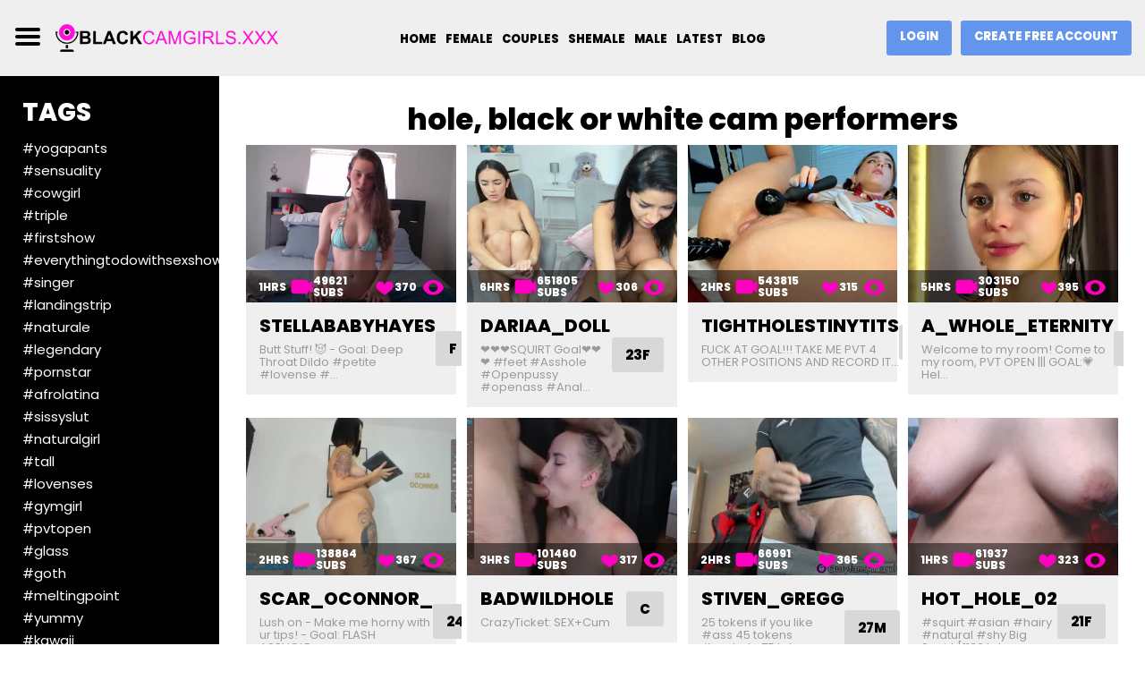

--- FILE ---
content_type: text/html; charset=UTF-8
request_url: https://blackcamgirls.xxx/tag/hole
body_size: 10790
content:
<!DOCTYPE html>
<html lang="en">

<head>
    <meta charset="UTF-8">
    <meta name="viewport" content="width=device-width, initial-scale=1.0">
    <meta http-equiv="X-UA-Compatible" content="ie=edge">
    <title>    Hole black or white cam girls, men, models
 - blackcamgirls.xxx</title>
    <meta name="description" content="">
    <link rel="preconnect" href="https://fonts.googleapis.com">
    <link rel="preconnect" href="https://fonts.gstatic.com" crossorigin>
    <link href="https://fonts.googleapis.com/css2?family=Poppins:wght@400;800&display=swap" rel="stylesheet">
    <link rel="stylesheet" href="/css/style.min.css">

<meta name="exoclick-site-verification" content="98624dcb111fa343c5f4a0f15c6336f6">

<!-- Yandex.Metrika counter -->
<script type="text/javascript" >
   (function(m,e,t,r,i,k,a){m[i]=m[i]||function(){(m[i].a=m[i].a||[]).push(arguments)};
   m[i].l=1*new Date();k=e.createElement(t),a=e.getElementsByTagName(t)[0],k.async=1,k.src=r,a.parentNode.insertBefore(k,a)})
   (window, document, "script", "https://mc.yandex.ru/metrika/tag.js", "ym");

   ym(84302659, "init", {
        clickmap:true,
        trackLinks:true,
        accurateTrackBounce:true
   });
</script>
<noscript><div><img src="https://mc.yandex.ru/watch/84302659" style="position:absolute; left:-9999px;" alt="" /></div></noscript>
<!-- /Yandex.Metrika counter -->

</head>

<body>

<header>
    <div class="primary-header">
        <div class="ph-col col-logo">
            <div class="logo-wrapper">
                <a href="javascript:void(0)" class="mobile-menu">
                    <svg viewBox="0 0 32 32" xmlns="http://www.w3.org/2000/svg" height="32" width="32"
                         xmlns:v="https://vecta.io/nano">
                        <path
                            d="M4 10h24a2 2 0 1 0 0-4H4a2 2 0 1 0 0 4zm24 4H4a2 2 0 1 0 0 4h24a2 2 0 1 0 0-4zm0 8H4a2 2 0 1 0 0 4h24a2 2 0 1 0 0-4z"/>
                    </svg>
                </a>
                <div class="logo">
                    <a href="/" title="Black cam girls">
                        <img src="/images/logo.png" class="img" alt="Black cam girls">
                    </a>
                </div>
            </div>
        </div>
        <div class="ph-col col-menu">
            <ul class="main-nav no-bullet">
                <li>
                    <a href="/">Home</a>
                </li>
                <li>
                    <a href="/models/f">Female</a>
                </li>
                <li>
                    <a href="/models/c">Couples</a>
                </li>
                <li>
                    <a href="/models/t">Shemale</a>
                </li>
                <li>
                    <a href="/models/m">Male</a>
                </li>
                <li>
                    <a href="/models/latest">Latest</a>
                </li>
		<li>
			<a href="/news/" target="_blank">Blog</a>
		</li>

            </ul>
        </div>
        <div class="ph-col col-action">
            <a href="/out/login" rel="nofollow" class="btn btn-login btn-theme text-uppercase">Login</a>
            <a href="/out/register" rel="nofollow" class="btn btn-account btn-theme text-uppercase">Create Free Account</a>
        </div>
    </div>
</header>

<div class="main">
        <div class="sidebar">
        <div class="widget">
            <h4 class="widget-title">Tags</h4>
            <ul class="no-bullet">
                                                            <li><a href="/tag/yogapants">#yogapants</a></li>
                                            <li><a href="/tag/sensuality">#sensuality</a></li>
                                            <li><a href="/tag/cowgirl">#cowgirl</a></li>
                                            <li><a href="/tag/triple">#triple</a></li>
                                            <li><a href="/tag/firstshow">#firstshow</a></li>
                                            <li><a href="/tag/everythingtodowithsexshow">#everythingtodowithsexshow</a></li>
                                            <li><a href="/tag/singer">#singer</a></li>
                                            <li><a href="/tag/landingstrip">#landingstrip</a></li>
                                            <li><a href="/tag/naturale">#naturale</a></li>
                                            <li><a href="/tag/legendary">#legendary</a></li>
                                            <li><a href="/tag/pornstar">#pornstar</a></li>
                                            <li><a href="/tag/afrolatina">#afrolatina</a></li>
                                            <li><a href="/tag/sissyslut">#sissyslut</a></li>
                                            <li><a href="/tag/naturalgirl">#naturalgirl</a></li>
                                            <li><a href="/tag/tall">#tall</a></li>
                                            <li><a href="/tag/lovenses">#lovenses</a></li>
                                            <li><a href="/tag/gymgirl">#gymgirl</a></li>
                                            <li><a href="/tag/pvtopen">#pvtopen</a></li>
                                            <li><a href="/tag/glass">#glass</a></li>
                                            <li><a href="/tag/goth">#goth</a></li>
                                            <li><a href="/tag/meltingpoint">#meltingpoint</a></li>
                                            <li><a href="/tag/yummy">#yummy</a></li>
                                            <li><a href="/tag/kawaii">#kawaii</a></li>
                                            <li><a href="/tag/strip">#strip</a></li>
                                            <li><a href="/tag/xmas">#xmas</a></li>
                                            <li><a href="/tag/beautifulface">#beautifulface</a></li>
                                            <li><a href="/tag/nyc">#nyc</a></li>
                                            <li><a href="/tag/jerk">#jerk</a></li>
                                            <li><a href="/tag/cumhard">#cumhard</a></li>
                                            <li><a href="/tag/canada">#canada</a></li>
                                    
		<h4 class="widget-title">Friends</h4>
		<ul class="no-bullet">
		    <li><a href="https://beforeyousub.com/" target="_blank">BeforeYouSub</a></li>
		    <li><a href="https://saucycams.com/">SaucyCams</a></li>
		    <li><a href="https://camgirl.city/" target="_blank">Ebony Camgirls</a></li>
		   
		</ul>		
            </ul>
        </div>
    </div>
        <div class="sidebar-overlay">
        <a href="javascript:void(0)" class="close-sidebar">
            <svg height="25px" id="Layer_1" style="enable-background:new 0 0 512 512;" version="1.1"
                 viewBox="0 0 512 512" width="25px" xml:space="preserve" xmlns="http://www.w3.org/2000/svg"
                 xmlns:xlink="http://www.w3.org/1999/xlink"><path
                    d="M443.6,387.1L312.4,255.4l131.5-130c5.4-5.4,5.4-14.2,0-19.6l-37.4-37.6c-2.6-2.6-6.1-4-9.8-4c-3.7,0-7.2,1.5-9.8,4  L256,197.8L124.9,68.3c-2.6-2.6-6.1-4-9.8-4c-3.7,0-7.2,1.5-9.8,4L68,105.9c-5.4,5.4-5.4,14.2,0,19.6l131.5,130L68.4,387.1  c-2.6,2.6-4.1,6.1-4.1,9.8c0,3.7,1.4,7.2,4.1,9.8l37.4,37.6c2.7,2.7,6.2,4.1,9.8,4.1c3.5,0,7.1-1.3,9.8-4.1L256,313.1l130.7,131.1  c2.7,2.7,6.2,4.1,9.8,4.1c3.5,0,7.1-1.3,9.8-4.1l37.4-37.6c2.6-2.6,4.1-6.1,4.1-9.8C447.7,393.2,446.2,389.7,443.6,387.1z"/></svg>
        </a>
    </div>
    <div class="content">
            <div class="page-content">
        <div class="page-head">
            <div class="page-title">
                <h1>hole, black or white cam performers</h1>
            </div>
        </div>
        <div class="item-grid medium">
                                                <div class="item">
    <div class="item-wrapper">
        <div class="preview">
            <a href="/model/stellababyhayes" title="Cam for stellababyhayes">
                <img src="/media/images/b/9/0/e/stellababyhayes.jpg" class="img"
                     alt="Cam for stellababyhayes">
            </a>
            <div class="stats">
                <div class="stat-item">
                    <span>
                                                1hrs
                    </span>
                    <svg viewBox="0 0 24 24" xmlns="http://www.w3.org/2000/svg" height="24" width="24"
                         xmlns:v="https://vecta.io/nano">
                        <path
                            d="M23.2 6c-.2-.1-.4-.1-.5 0l-3.5 2.7V7.5c0-1.6-1.3-2.9-2.9-2.9H3.4C1.8 4.6.5 5.9.5 7.5v9c0 1.6 1.3 2.9 2.9 2.9h12.9c1.6 0 2.9-1.3 2.9-2.9v-1.2l3.5 2.7c.1.1.3.1.5 0s.3-.2.3-.4V6.4c0-.2-.1-.3-.3-.4z"/>
                    </svg>
                </div>
                <div class="stat-item">
                    <span>49621 Subs</span>
                    <svg viewBox="2 4 20 15" xmlns="http://www.w3.org/2000/svg" baseProfile="tiny"
                         height="24" width="24" xmlns:v="https://vecta.io/nano">
                        <path
                            d="M12 10.375C12 7.959 10.041 6 7.625 6S3.25 7.959 3.25 10.375c0 1.127.159 2.784 1.75 4.375S12 20 12 20l7-5.25c1.591-1.591 1.75-3.248 1.75-4.375C20.75 7.959 18.791 6 16.375 6S12 7.959 12 10.375"/>
                    </svg>
                </div>
                <div class="stat-item">
                    <span>370</span>
                    <svg viewBox="0 0 30 30" xmlns="http://www.w3.org/2000/svg" viewBox="0 0 32 32"
                         xmlns:v="https://vecta.io/nano">
                        <path
                            d="M29.946 15.675C27.954 9.888 22.35 6 16 6S4.046 9.888 2.054 15.675c-.072.21-.072.44 0 .65C4.046 22.112 9.65 26 16 26s11.954-3.888 13.946-9.675c.072-.21.072-.44 0-.65zM16 22a6.01 6.01 0 0 1-6-6 6.01 6.01 0 0 1 6-6 6.01 6.01 0 0 1 6 6 6.01 6.01 0 0 1-6 6z"/>
                    </svg>
                </div>
            </div>
        </div>
        <div class="item-detail">
            <div class="info">
                <h4 class="text-truncate"><a href="/model/stellababyhayes">stellababyhayes</a></h4>
                <p>Butt Stuff! 😈  - Goal: Deep Throat Dildo #petite #lovense #...</p>
            </div>
            <div class="action">
                <button class="btn btn-tag">F</button>
            </div>
        </div>
    </div>
</div>
                                    <div class="item">
    <div class="item-wrapper">
        <div class="preview">
            <a href="/model/dariaa_doll" title="Cam for dariaa_doll">
                <img src="/media/images/a/4/c/3/dariaa_doll.jpg" class="img"
                     alt="Cam for dariaa_doll">
            </a>
            <div class="stats">
                <div class="stat-item">
                    <span>
                                                6hrs
                    </span>
                    <svg viewBox="0 0 24 24" xmlns="http://www.w3.org/2000/svg" height="24" width="24"
                         xmlns:v="https://vecta.io/nano">
                        <path
                            d="M23.2 6c-.2-.1-.4-.1-.5 0l-3.5 2.7V7.5c0-1.6-1.3-2.9-2.9-2.9H3.4C1.8 4.6.5 5.9.5 7.5v9c0 1.6 1.3 2.9 2.9 2.9h12.9c1.6 0 2.9-1.3 2.9-2.9v-1.2l3.5 2.7c.1.1.3.1.5 0s.3-.2.3-.4V6.4c0-.2-.1-.3-.3-.4z"/>
                    </svg>
                </div>
                <div class="stat-item">
                    <span>651805 Subs</span>
                    <svg viewBox="2 4 20 15" xmlns="http://www.w3.org/2000/svg" baseProfile="tiny"
                         height="24" width="24" xmlns:v="https://vecta.io/nano">
                        <path
                            d="M12 10.375C12 7.959 10.041 6 7.625 6S3.25 7.959 3.25 10.375c0 1.127.159 2.784 1.75 4.375S12 20 12 20l7-5.25c1.591-1.591 1.75-3.248 1.75-4.375C20.75 7.959 18.791 6 16.375 6S12 7.959 12 10.375"/>
                    </svg>
                </div>
                <div class="stat-item">
                    <span>306</span>
                    <svg viewBox="0 0 30 30" xmlns="http://www.w3.org/2000/svg" viewBox="0 0 32 32"
                         xmlns:v="https://vecta.io/nano">
                        <path
                            d="M29.946 15.675C27.954 9.888 22.35 6 16 6S4.046 9.888 2.054 15.675c-.072.21-.072.44 0 .65C4.046 22.112 9.65 26 16 26s11.954-3.888 13.946-9.675c.072-.21.072-.44 0-.65zM16 22a6.01 6.01 0 0 1-6-6 6.01 6.01 0 0 1 6-6 6.01 6.01 0 0 1 6 6 6.01 6.01 0 0 1-6 6z"/>
                    </svg>
                </div>
            </div>
        </div>
        <div class="item-detail">
            <div class="info">
                <h4 class="text-truncate"><a href="/model/dariaa_doll">dariaa_doll</a></h4>
                <p>❤❤❤SQUIRT  Goal❤❤ ❤ #feet #Asshole #Openpussy #openass #Anal...</p>
            </div>
            <div class="action">
                <button class="btn btn-tag">23F</button>
            </div>
        </div>
    </div>
</div>
                                    <div class="item">
    <div class="item-wrapper">
        <div class="preview">
            <a href="/model/tightholestinytits" title="Cam for tightholestinytits">
                <img src="/media/images/f/5/b/3/tightholestinytits.jpg" class="img"
                     alt="Cam for tightholestinytits">
            </a>
            <div class="stats">
                <div class="stat-item">
                    <span>
                                                2hrs
                    </span>
                    <svg viewBox="0 0 24 24" xmlns="http://www.w3.org/2000/svg" height="24" width="24"
                         xmlns:v="https://vecta.io/nano">
                        <path
                            d="M23.2 6c-.2-.1-.4-.1-.5 0l-3.5 2.7V7.5c0-1.6-1.3-2.9-2.9-2.9H3.4C1.8 4.6.5 5.9.5 7.5v9c0 1.6 1.3 2.9 2.9 2.9h12.9c1.6 0 2.9-1.3 2.9-2.9v-1.2l3.5 2.7c.1.1.3.1.5 0s.3-.2.3-.4V6.4c0-.2-.1-.3-.3-.4z"/>
                    </svg>
                </div>
                <div class="stat-item">
                    <span>543815 Subs</span>
                    <svg viewBox="2 4 20 15" xmlns="http://www.w3.org/2000/svg" baseProfile="tiny"
                         height="24" width="24" xmlns:v="https://vecta.io/nano">
                        <path
                            d="M12 10.375C12 7.959 10.041 6 7.625 6S3.25 7.959 3.25 10.375c0 1.127.159 2.784 1.75 4.375S12 20 12 20l7-5.25c1.591-1.591 1.75-3.248 1.75-4.375C20.75 7.959 18.791 6 16.375 6S12 7.959 12 10.375"/>
                    </svg>
                </div>
                <div class="stat-item">
                    <span>315</span>
                    <svg viewBox="0 0 30 30" xmlns="http://www.w3.org/2000/svg" viewBox="0 0 32 32"
                         xmlns:v="https://vecta.io/nano">
                        <path
                            d="M29.946 15.675C27.954 9.888 22.35 6 16 6S4.046 9.888 2.054 15.675c-.072.21-.072.44 0 .65C4.046 22.112 9.65 26 16 26s11.954-3.888 13.946-9.675c.072-.21.072-.44 0-.65zM16 22a6.01 6.01 0 0 1-6-6 6.01 6.01 0 0 1 6-6 6.01 6.01 0 0 1 6 6 6.01 6.01 0 0 1-6 6z"/>
                    </svg>
                </div>
            </div>
        </div>
        <div class="item-detail">
            <div class="info">
                <h4 class="text-truncate"><a href="/model/tightholestinytits">tightholestinytits</a></h4>
                <p>FUCK  AT GOAL!!! TAKE ME PVT 4 OTHER POSITIONS AND RECORD IT...</p>
            </div>
            <div class="action">
                <button class="btn btn-tag">27C</button>
            </div>
        </div>
    </div>
</div>
                                    <div class="item">
    <div class="item-wrapper">
        <div class="preview">
            <a href="/model/a_whole_eternity" title="Cam for a_whole_eternity">
                <img src="/media/images/a/c/e/0/a_whole_eternity.jpg" class="img"
                     alt="Cam for a_whole_eternity">
            </a>
            <div class="stats">
                <div class="stat-item">
                    <span>
                                                5hrs
                    </span>
                    <svg viewBox="0 0 24 24" xmlns="http://www.w3.org/2000/svg" height="24" width="24"
                         xmlns:v="https://vecta.io/nano">
                        <path
                            d="M23.2 6c-.2-.1-.4-.1-.5 0l-3.5 2.7V7.5c0-1.6-1.3-2.9-2.9-2.9H3.4C1.8 4.6.5 5.9.5 7.5v9c0 1.6 1.3 2.9 2.9 2.9h12.9c1.6 0 2.9-1.3 2.9-2.9v-1.2l3.5 2.7c.1.1.3.1.5 0s.3-.2.3-.4V6.4c0-.2-.1-.3-.3-.4z"/>
                    </svg>
                </div>
                <div class="stat-item">
                    <span>303150 Subs</span>
                    <svg viewBox="2 4 20 15" xmlns="http://www.w3.org/2000/svg" baseProfile="tiny"
                         height="24" width="24" xmlns:v="https://vecta.io/nano">
                        <path
                            d="M12 10.375C12 7.959 10.041 6 7.625 6S3.25 7.959 3.25 10.375c0 1.127.159 2.784 1.75 4.375S12 20 12 20l7-5.25c1.591-1.591 1.75-3.248 1.75-4.375C20.75 7.959 18.791 6 16.375 6S12 7.959 12 10.375"/>
                    </svg>
                </div>
                <div class="stat-item">
                    <span>395</span>
                    <svg viewBox="0 0 30 30" xmlns="http://www.w3.org/2000/svg" viewBox="0 0 32 32"
                         xmlns:v="https://vecta.io/nano">
                        <path
                            d="M29.946 15.675C27.954 9.888 22.35 6 16 6S4.046 9.888 2.054 15.675c-.072.21-.072.44 0 .65C4.046 22.112 9.65 26 16 26s11.954-3.888 13.946-9.675c.072-.21.072-.44 0-.65zM16 22a6.01 6.01 0 0 1-6-6 6.01 6.01 0 0 1 6-6 6.01 6.01 0 0 1 6 6 6.01 6.01 0 0 1-6 6z"/>
                    </svg>
                </div>
            </div>
        </div>
        <div class="item-detail">
            <div class="info">
                <h4 class="text-truncate"><a href="/model/a_whole_eternity">a_whole_eternity</a></h4>
                <p>Welcome to my room! Come to my room, PVT OPEN ||| GOAL:💗Hel...</p>
            </div>
            <div class="action">
                <button class="btn btn-tag">18F</button>
            </div>
        </div>
    </div>
</div>
                                    <div class="item">
    <div class="item-wrapper">
        <div class="preview">
            <a href="/model/scar_oconnor_" title="Cam for scar_oconnor_">
                <img src="/media/images/1/4/6/b/scar_oconnor_.jpg" class="img"
                     alt="Cam for scar_oconnor_">
            </a>
            <div class="stats">
                <div class="stat-item">
                    <span>
                                                2hrs
                    </span>
                    <svg viewBox="0 0 24 24" xmlns="http://www.w3.org/2000/svg" height="24" width="24"
                         xmlns:v="https://vecta.io/nano">
                        <path
                            d="M23.2 6c-.2-.1-.4-.1-.5 0l-3.5 2.7V7.5c0-1.6-1.3-2.9-2.9-2.9H3.4C1.8 4.6.5 5.9.5 7.5v9c0 1.6 1.3 2.9 2.9 2.9h12.9c1.6 0 2.9-1.3 2.9-2.9v-1.2l3.5 2.7c.1.1.3.1.5 0s.3-.2.3-.4V6.4c0-.2-.1-.3-.3-.4z"/>
                    </svg>
                </div>
                <div class="stat-item">
                    <span>138864 Subs</span>
                    <svg viewBox="2 4 20 15" xmlns="http://www.w3.org/2000/svg" baseProfile="tiny"
                         height="24" width="24" xmlns:v="https://vecta.io/nano">
                        <path
                            d="M12 10.375C12 7.959 10.041 6 7.625 6S3.25 7.959 3.25 10.375c0 1.127.159 2.784 1.75 4.375S12 20 12 20l7-5.25c1.591-1.591 1.75-3.248 1.75-4.375C20.75 7.959 18.791 6 16.375 6S12 7.959 12 10.375"/>
                    </svg>
                </div>
                <div class="stat-item">
                    <span>367</span>
                    <svg viewBox="0 0 30 30" xmlns="http://www.w3.org/2000/svg" viewBox="0 0 32 32"
                         xmlns:v="https://vecta.io/nano">
                        <path
                            d="M29.946 15.675C27.954 9.888 22.35 6 16 6S4.046 9.888 2.054 15.675c-.072.21-.072.44 0 .65C4.046 22.112 9.65 26 16 26s11.954-3.888 13.946-9.675c.072-.21.072-.44 0-.65zM16 22a6.01 6.01 0 0 1-6-6 6.01 6.01 0 0 1 6-6 6.01 6.01 0 0 1 6 6 6.01 6.01 0 0 1-6 6z"/>
                    </svg>
                </div>
            </div>
        </div>
        <div class="item-detail">
            <div class="info">
                <h4 class="text-truncate"><a href="/model/scar_oconnor_">scar_oconnor_</a></h4>
                <p>Lush on - Make me horny with ur tips! - Goal: FLASH ASSHOLE...</p>
            </div>
            <div class="action">
                <button class="btn btn-tag">24F</button>
            </div>
        </div>
    </div>
</div>
                                    <div class="item">
    <div class="item-wrapper">
        <div class="preview">
            <a href="/model/badwildhole" title="Cam for badwildhole">
                <img src="/media/images/1/5/0/6/badwildhole.jpg" class="img"
                     alt="Cam for badwildhole">
            </a>
            <div class="stats">
                <div class="stat-item">
                    <span>
                                                3hrs
                    </span>
                    <svg viewBox="0 0 24 24" xmlns="http://www.w3.org/2000/svg" height="24" width="24"
                         xmlns:v="https://vecta.io/nano">
                        <path
                            d="M23.2 6c-.2-.1-.4-.1-.5 0l-3.5 2.7V7.5c0-1.6-1.3-2.9-2.9-2.9H3.4C1.8 4.6.5 5.9.5 7.5v9c0 1.6 1.3 2.9 2.9 2.9h12.9c1.6 0 2.9-1.3 2.9-2.9v-1.2l3.5 2.7c.1.1.3.1.5 0s.3-.2.3-.4V6.4c0-.2-.1-.3-.3-.4z"/>
                    </svg>
                </div>
                <div class="stat-item">
                    <span>101460 Subs</span>
                    <svg viewBox="2 4 20 15" xmlns="http://www.w3.org/2000/svg" baseProfile="tiny"
                         height="24" width="24" xmlns:v="https://vecta.io/nano">
                        <path
                            d="M12 10.375C12 7.959 10.041 6 7.625 6S3.25 7.959 3.25 10.375c0 1.127.159 2.784 1.75 4.375S12 20 12 20l7-5.25c1.591-1.591 1.75-3.248 1.75-4.375C20.75 7.959 18.791 6 16.375 6S12 7.959 12 10.375"/>
                    </svg>
                </div>
                <div class="stat-item">
                    <span>317</span>
                    <svg viewBox="0 0 30 30" xmlns="http://www.w3.org/2000/svg" viewBox="0 0 32 32"
                         xmlns:v="https://vecta.io/nano">
                        <path
                            d="M29.946 15.675C27.954 9.888 22.35 6 16 6S4.046 9.888 2.054 15.675c-.072.21-.072.44 0 .65C4.046 22.112 9.65 26 16 26s11.954-3.888 13.946-9.675c.072-.21.072-.44 0-.65zM16 22a6.01 6.01 0 0 1-6-6 6.01 6.01 0 0 1 6-6 6.01 6.01 0 0 1 6 6 6.01 6.01 0 0 1-6 6z"/>
                    </svg>
                </div>
            </div>
        </div>
        <div class="item-detail">
            <div class="info">
                <h4 class="text-truncate"><a href="/model/badwildhole">badwildhole</a></h4>
                <p>CrazyTicket: SEX+Cum</p>
            </div>
            <div class="action">
                <button class="btn btn-tag">C</button>
            </div>
        </div>
    </div>
</div>
                                    <div class="item">
    <div class="item-wrapper">
        <div class="preview">
            <a href="/model/stiven_gregg" title="Cam for stiven_gregg">
                <img src="/media/images/2/7/6/f/stiven_gregg.jpg" class="img"
                     alt="Cam for stiven_gregg">
            </a>
            <div class="stats">
                <div class="stat-item">
                    <span>
                                                2hrs
                    </span>
                    <svg viewBox="0 0 24 24" xmlns="http://www.w3.org/2000/svg" height="24" width="24"
                         xmlns:v="https://vecta.io/nano">
                        <path
                            d="M23.2 6c-.2-.1-.4-.1-.5 0l-3.5 2.7V7.5c0-1.6-1.3-2.9-2.9-2.9H3.4C1.8 4.6.5 5.9.5 7.5v9c0 1.6 1.3 2.9 2.9 2.9h12.9c1.6 0 2.9-1.3 2.9-2.9v-1.2l3.5 2.7c.1.1.3.1.5 0s.3-.2.3-.4V6.4c0-.2-.1-.3-.3-.4z"/>
                    </svg>
                </div>
                <div class="stat-item">
                    <span>66991 Subs</span>
                    <svg viewBox="2 4 20 15" xmlns="http://www.w3.org/2000/svg" baseProfile="tiny"
                         height="24" width="24" xmlns:v="https://vecta.io/nano">
                        <path
                            d="M12 10.375C12 7.959 10.041 6 7.625 6S3.25 7.959 3.25 10.375c0 1.127.159 2.784 1.75 4.375S12 20 12 20l7-5.25c1.591-1.591 1.75-3.248 1.75-4.375C20.75 7.959 18.791 6 16.375 6S12 7.959 12 10.375"/>
                    </svg>
                </div>
                <div class="stat-item">
                    <span>365</span>
                    <svg viewBox="0 0 30 30" xmlns="http://www.w3.org/2000/svg" viewBox="0 0 32 32"
                         xmlns:v="https://vecta.io/nano">
                        <path
                            d="M29.946 15.675C27.954 9.888 22.35 6 16 6S4.046 9.888 2.054 15.675c-.072.21-.072.44 0 .65C4.046 22.112 9.65 26 16 26s11.954-3.888 13.946-9.675c.072-.21.072-.44 0-.65zM16 22a6.01 6.01 0 0 1-6-6 6.01 6.01 0 0 1 6-6 6.01 6.01 0 0 1 6 6 6.01 6.01 0 0 1-6 6z"/>
                    </svg>
                </div>
            </div>
        </div>
        <div class="item-detail">
            <div class="info">
                <h4 class="text-truncate"><a href="/model/stiven_gregg">stiven_gregg</a></h4>
                <p>25 tokens if you like #ass 45 tokens #asshole 75 tokens #Sho...</p>
            </div>
            <div class="action">
                <button class="btn btn-tag">27M</button>
            </div>
        </div>
    </div>
</div>
                                    <div class="item">
    <div class="item-wrapper">
        <div class="preview">
            <a href="/model/hot_hole_02" title="Cam for hot_hole_02">
                <img src="/media/images/5/1/f/3/hot_hole_02.jpg" class="img"
                     alt="Cam for hot_hole_02">
            </a>
            <div class="stats">
                <div class="stat-item">
                    <span>
                                                1hrs
                    </span>
                    <svg viewBox="0 0 24 24" xmlns="http://www.w3.org/2000/svg" height="24" width="24"
                         xmlns:v="https://vecta.io/nano">
                        <path
                            d="M23.2 6c-.2-.1-.4-.1-.5 0l-3.5 2.7V7.5c0-1.6-1.3-2.9-2.9-2.9H3.4C1.8 4.6.5 5.9.5 7.5v9c0 1.6 1.3 2.9 2.9 2.9h12.9c1.6 0 2.9-1.3 2.9-2.9v-1.2l3.5 2.7c.1.1.3.1.5 0s.3-.2.3-.4V6.4c0-.2-.1-.3-.3-.4z"/>
                    </svg>
                </div>
                <div class="stat-item">
                    <span>61937 Subs</span>
                    <svg viewBox="2 4 20 15" xmlns="http://www.w3.org/2000/svg" baseProfile="tiny"
                         height="24" width="24" xmlns:v="https://vecta.io/nano">
                        <path
                            d="M12 10.375C12 7.959 10.041 6 7.625 6S3.25 7.959 3.25 10.375c0 1.127.159 2.784 1.75 4.375S12 20 12 20l7-5.25c1.591-1.591 1.75-3.248 1.75-4.375C20.75 7.959 18.791 6 16.375 6S12 7.959 12 10.375"/>
                    </svg>
                </div>
                <div class="stat-item">
                    <span>323</span>
                    <svg viewBox="0 0 30 30" xmlns="http://www.w3.org/2000/svg" viewBox="0 0 32 32"
                         xmlns:v="https://vecta.io/nano">
                        <path
                            d="M29.946 15.675C27.954 9.888 22.35 6 16 6S4.046 9.888 2.054 15.675c-.072.21-.072.44 0 .65C4.046 22.112 9.65 26 16 26s11.954-3.888 13.946-9.675c.072-.21.072-.44 0-.65zM16 22a6.01 6.01 0 0 1-6-6 6.01 6.01 0 0 1 6-6 6.01 6.01 0 0 1 6 6 6.01 6.01 0 0 1-6 6z"/>
                    </svg>
                </div>
            </div>
        </div>
        <div class="item-detail">
            <div class="info">
                <h4 class="text-truncate"><a href="/model/hot_hole_02">hot_hole_02</a></h4>
                <p>#squirt #asian #hairy  #natural  #shy  Big Squirt [1132 toke...</p>
            </div>
            <div class="action">
                <button class="btn btn-tag">21F</button>
            </div>
        </div>
    </div>
</div>
                                    <div class="item">
    <div class="item-wrapper">
        <div class="preview">
            <a href="/model/sophie_loran" title="Cam for sophie_loran">
                <img src="/media/images/5/b/f/4/sophie_loran.jpg" class="img"
                     alt="Cam for sophie_loran">
            </a>
            <div class="stats">
                <div class="stat-item">
                    <span>
                                                2hrs
                    </span>
                    <svg viewBox="0 0 24 24" xmlns="http://www.w3.org/2000/svg" height="24" width="24"
                         xmlns:v="https://vecta.io/nano">
                        <path
                            d="M23.2 6c-.2-.1-.4-.1-.5 0l-3.5 2.7V7.5c0-1.6-1.3-2.9-2.9-2.9H3.4C1.8 4.6.5 5.9.5 7.5v9c0 1.6 1.3 2.9 2.9 2.9h12.9c1.6 0 2.9-1.3 2.9-2.9v-1.2l3.5 2.7c.1.1.3.1.5 0s.3-.2.3-.4V6.4c0-.2-.1-.3-.3-.4z"/>
                    </svg>
                </div>
                <div class="stat-item">
                    <span>59735 Subs</span>
                    <svg viewBox="2 4 20 15" xmlns="http://www.w3.org/2000/svg" baseProfile="tiny"
                         height="24" width="24" xmlns:v="https://vecta.io/nano">
                        <path
                            d="M12 10.375C12 7.959 10.041 6 7.625 6S3.25 7.959 3.25 10.375c0 1.127.159 2.784 1.75 4.375S12 20 12 20l7-5.25c1.591-1.591 1.75-3.248 1.75-4.375C20.75 7.959 18.791 6 16.375 6S12 7.959 12 10.375"/>
                    </svg>
                </div>
                <div class="stat-item">
                    <span>353</span>
                    <svg viewBox="0 0 30 30" xmlns="http://www.w3.org/2000/svg" viewBox="0 0 32 32"
                         xmlns:v="https://vecta.io/nano">
                        <path
                            d="M29.946 15.675C27.954 9.888 22.35 6 16 6S4.046 9.888 2.054 15.675c-.072.21-.072.44 0 .65C4.046 22.112 9.65 26 16 26s11.954-3.888 13.946-9.675c.072-.21.072-.44 0-.65zM16 22a6.01 6.01 0 0 1-6-6 6.01 6.01 0 0 1 6-6 6.01 6.01 0 0 1 6 6 6.01 6.01 0 0 1-6 6z"/>
                    </svg>
                </div>
            </div>
        </div>
        <div class="item-detail">
            <div class="info">
                <h4 class="text-truncate"><a href="/model/sophie_loran">sophie_loran</a></h4>
                <p>pussy cum #feet #new #boobs #asshole #ass #pussy #cum #lush...</p>
            </div>
            <div class="action">
                <button class="btn btn-tag">24F</button>
            </div>
        </div>
    </div>
</div>
                                    <div class="item">
    <div class="item-wrapper">
        <div class="preview">
            <a href="/model/hornystripman97" title="Cam for hornystripman97">
                <img src="/media/images/0/1/0/2/hornystripman97.jpg" class="img"
                     alt="Cam for hornystripman97">
            </a>
            <div class="stats">
                <div class="stat-item">
                    <span>
                                                4hrs
                    </span>
                    <svg viewBox="0 0 24 24" xmlns="http://www.w3.org/2000/svg" height="24" width="24"
                         xmlns:v="https://vecta.io/nano">
                        <path
                            d="M23.2 6c-.2-.1-.4-.1-.5 0l-3.5 2.7V7.5c0-1.6-1.3-2.9-2.9-2.9H3.4C1.8 4.6.5 5.9.5 7.5v9c0 1.6 1.3 2.9 2.9 2.9h12.9c1.6 0 2.9-1.3 2.9-2.9v-1.2l3.5 2.7c.1.1.3.1.5 0s.3-.2.3-.4V6.4c0-.2-.1-.3-.3-.4z"/>
                    </svg>
                </div>
                <div class="stat-item">
                    <span>57532 Subs</span>
                    <svg viewBox="2 4 20 15" xmlns="http://www.w3.org/2000/svg" baseProfile="tiny"
                         height="24" width="24" xmlns:v="https://vecta.io/nano">
                        <path
                            d="M12 10.375C12 7.959 10.041 6 7.625 6S3.25 7.959 3.25 10.375c0 1.127.159 2.784 1.75 4.375S12 20 12 20l7-5.25c1.591-1.591 1.75-3.248 1.75-4.375C20.75 7.959 18.791 6 16.375 6S12 7.959 12 10.375"/>
                    </svg>
                </div>
                <div class="stat-item">
                    <span>389</span>
                    <svg viewBox="0 0 30 30" xmlns="http://www.w3.org/2000/svg" viewBox="0 0 32 32"
                         xmlns:v="https://vecta.io/nano">
                        <path
                            d="M29.946 15.675C27.954 9.888 22.35 6 16 6S4.046 9.888 2.054 15.675c-.072.21-.072.44 0 .65C4.046 22.112 9.65 26 16 26s11.954-3.888 13.946-9.675c.072-.21.072-.44 0-.65zM16 22a6.01 6.01 0 0 1-6-6 6.01 6.01 0 0 1 6-6 6.01 6.01 0 0 1 6 6 6.01 6.01 0 0 1-6 6z"/>
                    </svg>
                </div>
            </div>
        </div>
        <div class="item-detail">
            <div class="info">
                <h4 class="text-truncate"><a href="/model/hornystripman97">hornystripman97</a></h4>
                <p>cum big [1668 tokens left] #cum #ass #dick #dildo #hole #for...</p>
            </div>
            <div class="action">
                <button class="btn btn-tag">25M</button>
            </div>
        </div>
    </div>
</div>
                                    <div class="item">
    <div class="item-wrapper">
        <div class="preview">
            <a href="/model/africandoll8i8" title="Cam for africandoll8i8">
                <img src="/media/images/1/5/7/f/africandoll8i8.jpg" class="img"
                     alt="Cam for africandoll8i8">
            </a>
            <div class="stats">
                <div class="stat-item">
                    <span>
                                                2hrs
                    </span>
                    <svg viewBox="0 0 24 24" xmlns="http://www.w3.org/2000/svg" height="24" width="24"
                         xmlns:v="https://vecta.io/nano">
                        <path
                            d="M23.2 6c-.2-.1-.4-.1-.5 0l-3.5 2.7V7.5c0-1.6-1.3-2.9-2.9-2.9H3.4C1.8 4.6.5 5.9.5 7.5v9c0 1.6 1.3 2.9 2.9 2.9h12.9c1.6 0 2.9-1.3 2.9-2.9v-1.2l3.5 2.7c.1.1.3.1.5 0s.3-.2.3-.4V6.4c0-.2-.1-.3-.3-.4z"/>
                    </svg>
                </div>
                <div class="stat-item">
                    <span>54903 Subs</span>
                    <svg viewBox="2 4 20 15" xmlns="http://www.w3.org/2000/svg" baseProfile="tiny"
                         height="24" width="24" xmlns:v="https://vecta.io/nano">
                        <path
                            d="M12 10.375C12 7.959 10.041 6 7.625 6S3.25 7.959 3.25 10.375c0 1.127.159 2.784 1.75 4.375S12 20 12 20l7-5.25c1.591-1.591 1.75-3.248 1.75-4.375C20.75 7.959 18.791 6 16.375 6S12 7.959 12 10.375"/>
                    </svg>
                </div>
                <div class="stat-item">
                    <span>361</span>
                    <svg viewBox="0 0 30 30" xmlns="http://www.w3.org/2000/svg" viewBox="0 0 32 32"
                         xmlns:v="https://vecta.io/nano">
                        <path
                            d="M29.946 15.675C27.954 9.888 22.35 6 16 6S4.046 9.888 2.054 15.675c-.072.21-.072.44 0 .65C4.046 22.112 9.65 26 16 26s11.954-3.888 13.946-9.675c.072-.21.072-.44 0-.65zM16 22a6.01 6.01 0 0 1-6-6 6.01 6.01 0 0 1 6-6 6.01 6.01 0 0 1 6 6 6.01 6.01 0 0 1-6 6z"/>
                    </svg>
                </div>
            </div>
        </div>
        <div class="item-detail">
            <div class="info">
                <h4 class="text-truncate"><a href="/model/africandoll8i8">africandoll8i8</a></h4>
                <p>Lovense: : #selfsuck  El asunto de la sala ha cambiado a &quot;Lo...</p>
            </div>
            <div class="action">
                <button class="btn btn-tag">99T</button>
            </div>
        </div>
    </div>
</div>
                                    <div class="item">
    <div class="item-wrapper">
        <div class="preview">
            <a href="/model/powersex88" title="Cam for powersex88">
                <img src="/media/images/6/9/6/7/powersex88.jpg" class="img"
                     alt="Cam for powersex88">
            </a>
            <div class="stats">
                <div class="stat-item">
                    <span>
                                                2hrs
                    </span>
                    <svg viewBox="0 0 24 24" xmlns="http://www.w3.org/2000/svg" height="24" width="24"
                         xmlns:v="https://vecta.io/nano">
                        <path
                            d="M23.2 6c-.2-.1-.4-.1-.5 0l-3.5 2.7V7.5c0-1.6-1.3-2.9-2.9-2.9H3.4C1.8 4.6.5 5.9.5 7.5v9c0 1.6 1.3 2.9 2.9 2.9h12.9c1.6 0 2.9-1.3 2.9-2.9v-1.2l3.5 2.7c.1.1.3.1.5 0s.3-.2.3-.4V6.4c0-.2-.1-.3-.3-.4z"/>
                    </svg>
                </div>
                <div class="stat-item">
                    <span>52085 Subs</span>
                    <svg viewBox="2 4 20 15" xmlns="http://www.w3.org/2000/svg" baseProfile="tiny"
                         height="24" width="24" xmlns:v="https://vecta.io/nano">
                        <path
                            d="M12 10.375C12 7.959 10.041 6 7.625 6S3.25 7.959 3.25 10.375c0 1.127.159 2.784 1.75 4.375S12 20 12 20l7-5.25c1.591-1.591 1.75-3.248 1.75-4.375C20.75 7.959 18.791 6 16.375 6S12 7.959 12 10.375"/>
                    </svg>
                </div>
                <div class="stat-item">
                    <span>365</span>
                    <svg viewBox="0 0 30 30" xmlns="http://www.w3.org/2000/svg" viewBox="0 0 32 32"
                         xmlns:v="https://vecta.io/nano">
                        <path
                            d="M29.946 15.675C27.954 9.888 22.35 6 16 6S4.046 9.888 2.054 15.675c-.072.21-.072.44 0 .65C4.046 22.112 9.65 26 16 26s11.954-3.888 13.946-9.675c.072-.21.072-.44 0-.65zM16 22a6.01 6.01 0 0 1-6-6 6.01 6.01 0 0 1 6-6 6.01 6.01 0 0 1 6 6 6.01 6.01 0 0 1-6 6z"/>
                    </svg>
                </div>
            </div>
        </div>
        <div class="item-detail">
            <div class="info">
                <h4 class="text-truncate"><a href="/model/powersex88">powersex88</a></h4>
                <p>ready #to #cum #Lovense ##Torture #My #Hole #BigCock #BigAss...</p>
            </div>
            <div class="action">
                <button class="btn btn-tag">27M</button>
            </div>
        </div>
    </div>
</div>
                                    <div class="item">
    <div class="item-wrapper">
        <div class="preview">
            <a href="/model/lauren32_b0" title="Cam for lauren32_b0">
                <img src="/media/images/7/d/f/a/lauren32_b0.jpg" class="img"
                     alt="Cam for lauren32_b0">
            </a>
            <div class="stats">
                <div class="stat-item">
                    <span>
                                                11hrs
                    </span>
                    <svg viewBox="0 0 24 24" xmlns="http://www.w3.org/2000/svg" height="24" width="24"
                         xmlns:v="https://vecta.io/nano">
                        <path
                            d="M23.2 6c-.2-.1-.4-.1-.5 0l-3.5 2.7V7.5c0-1.6-1.3-2.9-2.9-2.9H3.4C1.8 4.6.5 5.9.5 7.5v9c0 1.6 1.3 2.9 2.9 2.9h12.9c1.6 0 2.9-1.3 2.9-2.9v-1.2l3.5 2.7c.1.1.3.1.5 0s.3-.2.3-.4V6.4c0-.2-.1-.3-.3-.4z"/>
                    </svg>
                </div>
                <div class="stat-item">
                    <span>49114 Subs</span>
                    <svg viewBox="2 4 20 15" xmlns="http://www.w3.org/2000/svg" baseProfile="tiny"
                         height="24" width="24" xmlns:v="https://vecta.io/nano">
                        <path
                            d="M12 10.375C12 7.959 10.041 6 7.625 6S3.25 7.959 3.25 10.375c0 1.127.159 2.784 1.75 4.375S12 20 12 20l7-5.25c1.591-1.591 1.75-3.248 1.75-4.375C20.75 7.959 18.791 6 16.375 6S12 7.959 12 10.375"/>
                    </svg>
                </div>
                <div class="stat-item">
                    <span>326</span>
                    <svg viewBox="0 0 30 30" xmlns="http://www.w3.org/2000/svg" viewBox="0 0 32 32"
                         xmlns:v="https://vecta.io/nano">
                        <path
                            d="M29.946 15.675C27.954 9.888 22.35 6 16 6S4.046 9.888 2.054 15.675c-.072.21-.072.44 0 .65C4.046 22.112 9.65 26 16 26s11.954-3.888 13.946-9.675c.072-.21.072-.44 0-.65zM16 22a6.01 6.01 0 0 1-6-6 6.01 6.01 0 0 1 6-6 6.01 6.01 0 0 1 6 6 6.01 6.01 0 0 1-6 6z"/>
                    </svg>
                </div>
            </div>
        </div>
        <div class="item-detail">
            <div class="info">
                <h4 class="text-truncate"><a href="/model/lauren32_b0">lauren32_b0</a></h4>
                <p>Hello, Welcome to my room! 💖 Here you will find a lot of ha...</p>
            </div>
            <div class="action">
                <button class="btn btn-tag">F</button>
            </div>
        </div>
    </div>
</div>
                                    <div class="item">
    <div class="item-wrapper">
        <div class="preview">
            <a href="/model/web_gammer_" title="Cam for web_gammer_">
                <img src="/media/images/c/7/8/d/web_gammer_.jpg" class="img"
                     alt="Cam for web_gammer_">
            </a>
            <div class="stats">
                <div class="stat-item">
                    <span>
                                                4hrs
                    </span>
                    <svg viewBox="0 0 24 24" xmlns="http://www.w3.org/2000/svg" height="24" width="24"
                         xmlns:v="https://vecta.io/nano">
                        <path
                            d="M23.2 6c-.2-.1-.4-.1-.5 0l-3.5 2.7V7.5c0-1.6-1.3-2.9-2.9-2.9H3.4C1.8 4.6.5 5.9.5 7.5v9c0 1.6 1.3 2.9 2.9 2.9h12.9c1.6 0 2.9-1.3 2.9-2.9v-1.2l3.5 2.7c.1.1.3.1.5 0s.3-.2.3-.4V6.4c0-.2-.1-.3-.3-.4z"/>
                    </svg>
                </div>
                <div class="stat-item">
                    <span>43774 Subs</span>
                    <svg viewBox="2 4 20 15" xmlns="http://www.w3.org/2000/svg" baseProfile="tiny"
                         height="24" width="24" xmlns:v="https://vecta.io/nano">
                        <path
                            d="M12 10.375C12 7.959 10.041 6 7.625 6S3.25 7.959 3.25 10.375c0 1.127.159 2.784 1.75 4.375S12 20 12 20l7-5.25c1.591-1.591 1.75-3.248 1.75-4.375C20.75 7.959 18.791 6 16.375 6S12 7.959 12 10.375"/>
                    </svg>
                </div>
                <div class="stat-item">
                    <span>383</span>
                    <svg viewBox="0 0 30 30" xmlns="http://www.w3.org/2000/svg" viewBox="0 0 32 32"
                         xmlns:v="https://vecta.io/nano">
                        <path
                            d="M29.946 15.675C27.954 9.888 22.35 6 16 6S4.046 9.888 2.054 15.675c-.072.21-.072.44 0 .65C4.046 22.112 9.65 26 16 26s11.954-3.888 13.946-9.675c.072-.21.072-.44 0-.65zM16 22a6.01 6.01 0 0 1-6-6 6.01 6.01 0 0 1 6-6 6.01 6.01 0 0 1 6 6 6.01 6.01 0 0 1-6 6z"/>
                    </svg>
                </div>
            </div>
        </div>
        <div class="item-detail">
            <div class="info">
                <h4 class="text-truncate"><a href="/model/web_gammer_">web_gammer_</a></h4>
                <p>Complete the goal Jhonny will flood the room with milk - Goa...</p>
            </div>
            <div class="action">
                <button class="btn btn-tag">20M</button>
            </div>
        </div>
    </div>
</div>
                                    <div class="item">
    <div class="item-wrapper">
        <div class="preview">
            <a href="/model/holenextdoor" title="Cam for holenextdoor">
                <img src="/media/images/a/0/a/e/holenextdoor.jpg" class="img"
                     alt="Cam for holenextdoor">
            </a>
            <div class="stats">
                <div class="stat-item">
                    <span>
                                                16hrs
                    </span>
                    <svg viewBox="0 0 24 24" xmlns="http://www.w3.org/2000/svg" height="24" width="24"
                         xmlns:v="https://vecta.io/nano">
                        <path
                            d="M23.2 6c-.2-.1-.4-.1-.5 0l-3.5 2.7V7.5c0-1.6-1.3-2.9-2.9-2.9H3.4C1.8 4.6.5 5.9.5 7.5v9c0 1.6 1.3 2.9 2.9 2.9h12.9c1.6 0 2.9-1.3 2.9-2.9v-1.2l3.5 2.7c.1.1.3.1.5 0s.3-.2.3-.4V6.4c0-.2-.1-.3-.3-.4z"/>
                    </svg>
                </div>
                <div class="stat-item">
                    <span>43550 Subs</span>
                    <svg viewBox="2 4 20 15" xmlns="http://www.w3.org/2000/svg" baseProfile="tiny"
                         height="24" width="24" xmlns:v="https://vecta.io/nano">
                        <path
                            d="M12 10.375C12 7.959 10.041 6 7.625 6S3.25 7.959 3.25 10.375c0 1.127.159 2.784 1.75 4.375S12 20 12 20l7-5.25c1.591-1.591 1.75-3.248 1.75-4.375C20.75 7.959 18.791 6 16.375 6S12 7.959 12 10.375"/>
                    </svg>
                </div>
                <div class="stat-item">
                    <span>318</span>
                    <svg viewBox="0 0 30 30" xmlns="http://www.w3.org/2000/svg" viewBox="0 0 32 32"
                         xmlns:v="https://vecta.io/nano">
                        <path
                            d="M29.946 15.675C27.954 9.888 22.35 6 16 6S4.046 9.888 2.054 15.675c-.072.21-.072.44 0 .65C4.046 22.112 9.65 26 16 26s11.954-3.888 13.946-9.675c.072-.21.072-.44 0-.65zM16 22a6.01 6.01 0 0 1-6-6 6.01 6.01 0 0 1 6-6 6.01 6.01 0 0 1 6 6 6.01 6.01 0 0 1-6 6z"/>
                    </svg>
                </div>
            </div>
        </div>
        <div class="item-detail">
            <div class="info">
                <h4 class="text-truncate"><a href="/model/holenextdoor">holenextdoor</a></h4>
                <p>Goal: assgasm self breeding ticketed cumshow [1647 tokens re...</p>
            </div>
            <div class="action">
                <button class="btn btn-tag">99M</button>
            </div>
        </div>
    </div>
</div>
                                    <div class="item">
    <div class="item-wrapper">
        <div class="preview">
            <a href="/model/maturebigholes" title="Cam for maturebigholes">
                <img src="/media/images/6/d/e/d/maturebigholes.jpg" class="img"
                     alt="Cam for maturebigholes">
            </a>
            <div class="stats">
                <div class="stat-item">
                    <span>
                                                11hrs
                    </span>
                    <svg viewBox="0 0 24 24" xmlns="http://www.w3.org/2000/svg" height="24" width="24"
                         xmlns:v="https://vecta.io/nano">
                        <path
                            d="M23.2 6c-.2-.1-.4-.1-.5 0l-3.5 2.7V7.5c0-1.6-1.3-2.9-2.9-2.9H3.4C1.8 4.6.5 5.9.5 7.5v9c0 1.6 1.3 2.9 2.9 2.9h12.9c1.6 0 2.9-1.3 2.9-2.9v-1.2l3.5 2.7c.1.1.3.1.5 0s.3-.2.3-.4V6.4c0-.2-.1-.3-.3-.4z"/>
                    </svg>
                </div>
                <div class="stat-item">
                    <span>42746 Subs</span>
                    <svg viewBox="2 4 20 15" xmlns="http://www.w3.org/2000/svg" baseProfile="tiny"
                         height="24" width="24" xmlns:v="https://vecta.io/nano">
                        <path
                            d="M12 10.375C12 7.959 10.041 6 7.625 6S3.25 7.959 3.25 10.375c0 1.127.159 2.784 1.75 4.375S12 20 12 20l7-5.25c1.591-1.591 1.75-3.248 1.75-4.375C20.75 7.959 18.791 6 16.375 6S12 7.959 12 10.375"/>
                    </svg>
                </div>
                <div class="stat-item">
                    <span>330</span>
                    <svg viewBox="0 0 30 30" xmlns="http://www.w3.org/2000/svg" viewBox="0 0 32 32"
                         xmlns:v="https://vecta.io/nano">
                        <path
                            d="M29.946 15.675C27.954 9.888 22.35 6 16 6S4.046 9.888 2.054 15.675c-.072.21-.072.44 0 .65C4.046 22.112 9.65 26 16 26s11.954-3.888 13.946-9.675c.072-.21.072-.44 0-.65zM16 22a6.01 6.01 0 0 1-6-6 6.01 6.01 0 0 1 6-6 6.01 6.01 0 0 1 6 6 6.01 6.01 0 0 1-6 6z"/>
                    </svg>
                </div>
            </div>
        </div>
        <div class="item-detail">
            <div class="info">
                <h4 class="text-truncate"><a href="/model/maturebigholes">maturebigholes</a></h4>
                <p>nasty, kinky and naughty, ur tonight&#039;s choice ;) #mistress #...</p>
            </div>
            <div class="action">
                <button class="btn btn-tag">42F</button>
            </div>
        </div>
    </div>
</div>
                                    <div class="item">
    <div class="item-wrapper">
        <div class="preview">
            <a href="/model/vincent_o" title="Cam for vincent_o">
                <img src="/media/images/2/1/5/c/vincent_o.jpg" class="img"
                     alt="Cam for vincent_o">
            </a>
            <div class="stats">
                <div class="stat-item">
                    <span>
                                                2hrs
                    </span>
                    <svg viewBox="0 0 24 24" xmlns="http://www.w3.org/2000/svg" height="24" width="24"
                         xmlns:v="https://vecta.io/nano">
                        <path
                            d="M23.2 6c-.2-.1-.4-.1-.5 0l-3.5 2.7V7.5c0-1.6-1.3-2.9-2.9-2.9H3.4C1.8 4.6.5 5.9.5 7.5v9c0 1.6 1.3 2.9 2.9 2.9h12.9c1.6 0 2.9-1.3 2.9-2.9v-1.2l3.5 2.7c.1.1.3.1.5 0s.3-.2.3-.4V6.4c0-.2-.1-.3-.3-.4z"/>
                    </svg>
                </div>
                <div class="stat-item">
                    <span>38036 Subs</span>
                    <svg viewBox="2 4 20 15" xmlns="http://www.w3.org/2000/svg" baseProfile="tiny"
                         height="24" width="24" xmlns:v="https://vecta.io/nano">
                        <path
                            d="M12 10.375C12 7.959 10.041 6 7.625 6S3.25 7.959 3.25 10.375c0 1.127.159 2.784 1.75 4.375S12 20 12 20l7-5.25c1.591-1.591 1.75-3.248 1.75-4.375C20.75 7.959 18.791 6 16.375 6S12 7.959 12 10.375"/>
                    </svg>
                </div>
                <div class="stat-item">
                    <span>358</span>
                    <svg viewBox="0 0 30 30" xmlns="http://www.w3.org/2000/svg" viewBox="0 0 32 32"
                         xmlns:v="https://vecta.io/nano">
                        <path
                            d="M29.946 15.675C27.954 9.888 22.35 6 16 6S4.046 9.888 2.054 15.675c-.072.21-.072.44 0 .65C4.046 22.112 9.65 26 16 26s11.954-3.888 13.946-9.675c.072-.21.072-.44 0-.65zM16 22a6.01 6.01 0 0 1-6-6 6.01 6.01 0 0 1 6-6 6.01 6.01 0 0 1 6 6 6.01 6.01 0 0 1-6 6z"/>
                    </svg>
                </div>
            </div>
        </div>
        <div class="item-detail">
            <div class="info">
                <h4 class="text-truncate"><a href="/model/vincent_o">vincent_o</a></h4>
                <p>cum shot  #uncut #cum #muscle #pvt #asshole [396 tokens rema...</p>
            </div>
            <div class="action">
                <button class="btn btn-tag">24M</button>
            </div>
        </div>
    </div>
</div>
                                    <div class="item">
    <div class="item-wrapper">
        <div class="preview">
            <a href="/model/piter_penis" title="Cam for piter_penis">
                <img src="/media/images/0/b/b/b/piter_penis.jpg" class="img"
                     alt="Cam for piter_penis">
            </a>
            <div class="stats">
                <div class="stat-item">
                    <span>
                                                2hrs
                    </span>
                    <svg viewBox="0 0 24 24" xmlns="http://www.w3.org/2000/svg" height="24" width="24"
                         xmlns:v="https://vecta.io/nano">
                        <path
                            d="M23.2 6c-.2-.1-.4-.1-.5 0l-3.5 2.7V7.5c0-1.6-1.3-2.9-2.9-2.9H3.4C1.8 4.6.5 5.9.5 7.5v9c0 1.6 1.3 2.9 2.9 2.9h12.9c1.6 0 2.9-1.3 2.9-2.9v-1.2l3.5 2.7c.1.1.3.1.5 0s.3-.2.3-.4V6.4c0-.2-.1-.3-.3-.4z"/>
                    </svg>
                </div>
                <div class="stat-item">
                    <span>34027 Subs</span>
                    <svg viewBox="2 4 20 15" xmlns="http://www.w3.org/2000/svg" baseProfile="tiny"
                         height="24" width="24" xmlns:v="https://vecta.io/nano">
                        <path
                            d="M12 10.375C12 7.959 10.041 6 7.625 6S3.25 7.959 3.25 10.375c0 1.127.159 2.784 1.75 4.375S12 20 12 20l7-5.25c1.591-1.591 1.75-3.248 1.75-4.375C20.75 7.959 18.791 6 16.375 6S12 7.959 12 10.375"/>
                    </svg>
                </div>
                <div class="stat-item">
                    <span>397</span>
                    <svg viewBox="0 0 30 30" xmlns="http://www.w3.org/2000/svg" viewBox="0 0 32 32"
                         xmlns:v="https://vecta.io/nano">
                        <path
                            d="M29.946 15.675C27.954 9.888 22.35 6 16 6S4.046 9.888 2.054 15.675c-.072.21-.072.44 0 .65C4.046 22.112 9.65 26 16 26s11.954-3.888 13.946-9.675c.072-.21.072-.44 0-.65zM16 22a6.01 6.01 0 0 1-6-6 6.01 6.01 0 0 1 6-6 6.01 6.01 0 0 1 6 6 6.01 6.01 0 0 1-6 6z"/>
                    </svg>
                </div>
            </div>
        </div>
        <div class="item-detail">
            <div class="info">
                <h4 class="text-truncate"><a href="/model/piter_penis">piter_penis</a></h4>
                <p>#cumshow #cum #bigdick #ass #hole #muscle All Goals Complete...</p>
            </div>
            <div class="action">
                <button class="btn btn-tag">M</button>
            </div>
        </div>
    </div>
</div>
                                    <div class="item">
    <div class="item-wrapper">
        <div class="preview">
            <a href="/model/nichole__evans" title="Cam for nichole__evans">
                <img src="/media/images/f/a/5/5/nichole__evans.jpg" class="img"
                     alt="Cam for nichole__evans">
            </a>
            <div class="stats">
                <div class="stat-item">
                    <span>
                                                2hrs
                    </span>
                    <svg viewBox="0 0 24 24" xmlns="http://www.w3.org/2000/svg" height="24" width="24"
                         xmlns:v="https://vecta.io/nano">
                        <path
                            d="M23.2 6c-.2-.1-.4-.1-.5 0l-3.5 2.7V7.5c0-1.6-1.3-2.9-2.9-2.9H3.4C1.8 4.6.5 5.9.5 7.5v9c0 1.6 1.3 2.9 2.9 2.9h12.9c1.6 0 2.9-1.3 2.9-2.9v-1.2l3.5 2.7c.1.1.3.1.5 0s.3-.2.3-.4V6.4c0-.2-.1-.3-.3-.4z"/>
                    </svg>
                </div>
                <div class="stat-item">
                    <span>32737 Subs</span>
                    <svg viewBox="2 4 20 15" xmlns="http://www.w3.org/2000/svg" baseProfile="tiny"
                         height="24" width="24" xmlns:v="https://vecta.io/nano">
                        <path
                            d="M12 10.375C12 7.959 10.041 6 7.625 6S3.25 7.959 3.25 10.375c0 1.127.159 2.784 1.75 4.375S12 20 12 20l7-5.25c1.591-1.591 1.75-3.248 1.75-4.375C20.75 7.959 18.791 6 16.375 6S12 7.959 12 10.375"/>
                    </svg>
                </div>
                <div class="stat-item">
                    <span>350</span>
                    <svg viewBox="0 0 30 30" xmlns="http://www.w3.org/2000/svg" viewBox="0 0 32 32"
                         xmlns:v="https://vecta.io/nano">
                        <path
                            d="M29.946 15.675C27.954 9.888 22.35 6 16 6S4.046 9.888 2.054 15.675c-.072.21-.072.44 0 .65C4.046 22.112 9.65 26 16 26s11.954-3.888 13.946-9.675c.072-.21.072-.44 0-.65zM16 22a6.01 6.01 0 0 1-6-6 6.01 6.01 0 0 1 6-6 6.01 6.01 0 0 1 6 6 6.01 6.01 0 0 1-6 6z"/>
                    </svg>
                </div>
            </div>
        </div>
        <div class="item-detail">
            <div class="info">
                <h4 class="text-truncate"><a href="/model/nichole__evans">nichole__evans</a></h4>
                <p>Say hi to my best friend canelasungirl  follow her guys! #lo...</p>
            </div>
            <div class="action">
                <button class="btn btn-tag">23C</button>
            </div>
        </div>
    </div>
</div>
                                    <div class="item">
    <div class="item-wrapper">
        <div class="preview">
            <a href="/model/jeff_cube" title="Cam for jeff_cube">
                <img src="/media/images/7/6/5/f/jeff_cube.jpg" class="img"
                     alt="Cam for jeff_cube">
            </a>
            <div class="stats">
                <div class="stat-item">
                    <span>
                                                5hrs
                    </span>
                    <svg viewBox="0 0 24 24" xmlns="http://www.w3.org/2000/svg" height="24" width="24"
                         xmlns:v="https://vecta.io/nano">
                        <path
                            d="M23.2 6c-.2-.1-.4-.1-.5 0l-3.5 2.7V7.5c0-1.6-1.3-2.9-2.9-2.9H3.4C1.8 4.6.5 5.9.5 7.5v9c0 1.6 1.3 2.9 2.9 2.9h12.9c1.6 0 2.9-1.3 2.9-2.9v-1.2l3.5 2.7c.1.1.3.1.5 0s.3-.2.3-.4V6.4c0-.2-.1-.3-.3-.4z"/>
                    </svg>
                </div>
                <div class="stat-item">
                    <span>31571 Subs</span>
                    <svg viewBox="2 4 20 15" xmlns="http://www.w3.org/2000/svg" baseProfile="tiny"
                         height="24" width="24" xmlns:v="https://vecta.io/nano">
                        <path
                            d="M12 10.375C12 7.959 10.041 6 7.625 6S3.25 7.959 3.25 10.375c0 1.127.159 2.784 1.75 4.375S12 20 12 20l7-5.25c1.591-1.591 1.75-3.248 1.75-4.375C20.75 7.959 18.791 6 16.375 6S12 7.959 12 10.375"/>
                    </svg>
                </div>
                <div class="stat-item">
                    <span>359</span>
                    <svg viewBox="0 0 30 30" xmlns="http://www.w3.org/2000/svg" viewBox="0 0 32 32"
                         xmlns:v="https://vecta.io/nano">
                        <path
                            d="M29.946 15.675C27.954 9.888 22.35 6 16 6S4.046 9.888 2.054 15.675c-.072.21-.072.44 0 .65C4.046 22.112 9.65 26 16 26s11.954-3.888 13.946-9.675c.072-.21.072-.44 0-.65zM16 22a6.01 6.01 0 0 1-6-6 6.01 6.01 0 0 1 6-6 6.01 6.01 0 0 1 6 6 6.01 6.01 0 0 1-6 6z"/>
                    </svg>
                </div>
            </div>
        </div>
        <div class="item-detail">
            <div class="info">
                <h4 class="text-truncate"><a href="/model/jeff_cube">jeff_cube</a></h4>
                <p>fuck and show cum in my mouth   #lovense #smoke #bigdick #ho...</p>
            </div>
            <div class="action">
                <button class="btn btn-tag">27M</button>
            </div>
        </div>
    </div>
</div>
                                    <div class="item">
    <div class="item-wrapper">
        <div class="preview">
            <a href="/model/nichole_evans_" title="Cam for nichole_evans_">
                <img src="/media/images/8/3/c/4/nichole_evans_.jpg" class="img"
                     alt="Cam for nichole_evans_">
            </a>
            <div class="stats">
                <div class="stat-item">
                    <span>
                                                2hrs
                    </span>
                    <svg viewBox="0 0 24 24" xmlns="http://www.w3.org/2000/svg" height="24" width="24"
                         xmlns:v="https://vecta.io/nano">
                        <path
                            d="M23.2 6c-.2-.1-.4-.1-.5 0l-3.5 2.7V7.5c0-1.6-1.3-2.9-2.9-2.9H3.4C1.8 4.6.5 5.9.5 7.5v9c0 1.6 1.3 2.9 2.9 2.9h12.9c1.6 0 2.9-1.3 2.9-2.9v-1.2l3.5 2.7c.1.1.3.1.5 0s.3-.2.3-.4V6.4c0-.2-.1-.3-.3-.4z"/>
                    </svg>
                </div>
                <div class="stat-item">
                    <span>26839 Subs</span>
                    <svg viewBox="2 4 20 15" xmlns="http://www.w3.org/2000/svg" baseProfile="tiny"
                         height="24" width="24" xmlns:v="https://vecta.io/nano">
                        <path
                            d="M12 10.375C12 7.959 10.041 6 7.625 6S3.25 7.959 3.25 10.375c0 1.127.159 2.784 1.75 4.375S12 20 12 20l7-5.25c1.591-1.591 1.75-3.248 1.75-4.375C20.75 7.959 18.791 6 16.375 6S12 7.959 12 10.375"/>
                    </svg>
                </div>
                <div class="stat-item">
                    <span>348</span>
                    <svg viewBox="0 0 30 30" xmlns="http://www.w3.org/2000/svg" viewBox="0 0 32 32"
                         xmlns:v="https://vecta.io/nano">
                        <path
                            d="M29.946 15.675C27.954 9.888 22.35 6 16 6S4.046 9.888 2.054 15.675c-.072.21-.072.44 0 .65C4.046 22.112 9.65 26 16 26s11.954-3.888 13.946-9.675c.072-.21.072-.44 0-.65zM16 22a6.01 6.01 0 0 1-6-6 6.01 6.01 0 0 1 6-6 6.01 6.01 0 0 1 6 6 6.01 6.01 0 0 1-6 6z"/>
                    </svg>
                </div>
            </div>
        </div>
        <div class="item-detail">
            <div class="info">
                <h4 class="text-truncate"><a href="/model/nichole_evans_">nichole_evans_</a></h4>
                <p>tip 7-77-777 if you wanna Kiss me #new #latina #blowjob #you...</p>
            </div>
            <div class="action">
                <button class="btn btn-tag">22F</button>
            </div>
        </div>
    </div>
</div>
                                    <div class="item">
    <div class="item-wrapper">
        <div class="preview">
            <a href="/model/nereaa" title="Cam for nereaa">
                <img src="/media/images/1/e/1/3/nereaa.jpg" class="img"
                     alt="Cam for nereaa">
            </a>
            <div class="stats">
                <div class="stat-item">
                    <span>
                                                35min
                    </span>
                    <svg viewBox="0 0 24 24" xmlns="http://www.w3.org/2000/svg" height="24" width="24"
                         xmlns:v="https://vecta.io/nano">
                        <path
                            d="M23.2 6c-.2-.1-.4-.1-.5 0l-3.5 2.7V7.5c0-1.6-1.3-2.9-2.9-2.9H3.4C1.8 4.6.5 5.9.5 7.5v9c0 1.6 1.3 2.9 2.9 2.9h12.9c1.6 0 2.9-1.3 2.9-2.9v-1.2l3.5 2.7c.1.1.3.1.5 0s.3-.2.3-.4V6.4c0-.2-.1-.3-.3-.4z"/>
                    </svg>
                </div>
                <div class="stat-item">
                    <span>22868 Subs</span>
                    <svg viewBox="2 4 20 15" xmlns="http://www.w3.org/2000/svg" baseProfile="tiny"
                         height="24" width="24" xmlns:v="https://vecta.io/nano">
                        <path
                            d="M12 10.375C12 7.959 10.041 6 7.625 6S3.25 7.959 3.25 10.375c0 1.127.159 2.784 1.75 4.375S12 20 12 20l7-5.25c1.591-1.591 1.75-3.248 1.75-4.375C20.75 7.959 18.791 6 16.375 6S12 7.959 12 10.375"/>
                    </svg>
                </div>
                <div class="stat-item">
                    <span>388</span>
                    <svg viewBox="0 0 30 30" xmlns="http://www.w3.org/2000/svg" viewBox="0 0 32 32"
                         xmlns:v="https://vecta.io/nano">
                        <path
                            d="M29.946 15.675C27.954 9.888 22.35 6 16 6S4.046 9.888 2.054 15.675c-.072.21-.072.44 0 .65C4.046 22.112 9.65 26 16 26s11.954-3.888 13.946-9.675c.072-.21.072-.44 0-.65zM16 22a6.01 6.01 0 0 1-6-6 6.01 6.01 0 0 1 6-6 6.01 6.01 0 0 1 6 6 6.01 6.01 0 0 1-6 6z"/>
                    </svg>
                </div>
            </div>
        </div>
        <div class="item-detail">
            <div class="info">
                <h4 class="text-truncate"><a href="/model/nereaa">nereaa</a></h4>
                <p>Hello, I&#039;m so horny and don&#039;t let my pussy dry - #latina #as...</p>
            </div>
            <div class="action">
                <button class="btn btn-tag">35F</button>
            </div>
        </div>
    </div>
</div>
                                    <div class="item">
    <div class="item-wrapper">
        <div class="preview">
            <a href="/model/nicholexoxo23" title="Cam for nicholexoxo23">
                <img src="/media/images/8/3/8/9/nicholexoxo23.jpg" class="img"
                     alt="Cam for nicholexoxo23">
            </a>
            <div class="stats">
                <div class="stat-item">
                    <span>
                                                3hrs
                    </span>
                    <svg viewBox="0 0 24 24" xmlns="http://www.w3.org/2000/svg" height="24" width="24"
                         xmlns:v="https://vecta.io/nano">
                        <path
                            d="M23.2 6c-.2-.1-.4-.1-.5 0l-3.5 2.7V7.5c0-1.6-1.3-2.9-2.9-2.9H3.4C1.8 4.6.5 5.9.5 7.5v9c0 1.6 1.3 2.9 2.9 2.9h12.9c1.6 0 2.9-1.3 2.9-2.9v-1.2l3.5 2.7c.1.1.3.1.5 0s.3-.2.3-.4V6.4c0-.2-.1-.3-.3-.4z"/>
                    </svg>
                </div>
                <div class="stat-item">
                    <span>22794 Subs</span>
                    <svg viewBox="2 4 20 15" xmlns="http://www.w3.org/2000/svg" baseProfile="tiny"
                         height="24" width="24" xmlns:v="https://vecta.io/nano">
                        <path
                            d="M12 10.375C12 7.959 10.041 6 7.625 6S3.25 7.959 3.25 10.375c0 1.127.159 2.784 1.75 4.375S12 20 12 20l7-5.25c1.591-1.591 1.75-3.248 1.75-4.375C20.75 7.959 18.791 6 16.375 6S12 7.959 12 10.375"/>
                    </svg>
                </div>
                <div class="stat-item">
                    <span>389</span>
                    <svg viewBox="0 0 30 30" xmlns="http://www.w3.org/2000/svg" viewBox="0 0 32 32"
                         xmlns:v="https://vecta.io/nano">
                        <path
                            d="M29.946 15.675C27.954 9.888 22.35 6 16 6S4.046 9.888 2.054 15.675c-.072.21-.072.44 0 .65C4.046 22.112 9.65 26 16 26s11.954-3.888 13.946-9.675c.072-.21.072-.44 0-.65zM16 22a6.01 6.01 0 0 1-6-6 6.01 6.01 0 0 1 6-6 6.01 6.01 0 0 1 6 6 6.01 6.01 0 0 1-6 6z"/>
                    </svg>
                </div>
            </div>
        </div>
        <div class="item-detail">
            <div class="info">
                <h4 class="text-truncate"><a href="/model/nicholexoxo23">nicholexoxo23</a></h4>
                <p></p>
            </div>
            <div class="action">
                <button class="btn btn-tag">19F</button>
            </div>
        </div>
    </div>
</div>
                                    <div class="item">
    <div class="item-wrapper">
        <div class="preview">
            <a href="/model/carter_reos" title="Cam for carter_reos">
                <img src="/media/images/0/9/0/d/carter_reos.jpg" class="img"
                     alt="Cam for carter_reos">
            </a>
            <div class="stats">
                <div class="stat-item">
                    <span>
                                                8hrs
                    </span>
                    <svg viewBox="0 0 24 24" xmlns="http://www.w3.org/2000/svg" height="24" width="24"
                         xmlns:v="https://vecta.io/nano">
                        <path
                            d="M23.2 6c-.2-.1-.4-.1-.5 0l-3.5 2.7V7.5c0-1.6-1.3-2.9-2.9-2.9H3.4C1.8 4.6.5 5.9.5 7.5v9c0 1.6 1.3 2.9 2.9 2.9h12.9c1.6 0 2.9-1.3 2.9-2.9v-1.2l3.5 2.7c.1.1.3.1.5 0s.3-.2.3-.4V6.4c0-.2-.1-.3-.3-.4z"/>
                    </svg>
                </div>
                <div class="stat-item">
                    <span>21009 Subs</span>
                    <svg viewBox="2 4 20 15" xmlns="http://www.w3.org/2000/svg" baseProfile="tiny"
                         height="24" width="24" xmlns:v="https://vecta.io/nano">
                        <path
                            d="M12 10.375C12 7.959 10.041 6 7.625 6S3.25 7.959 3.25 10.375c0 1.127.159 2.784 1.75 4.375S12 20 12 20l7-5.25c1.591-1.591 1.75-3.248 1.75-4.375C20.75 7.959 18.791 6 16.375 6S12 7.959 12 10.375"/>
                    </svg>
                </div>
                <div class="stat-item">
                    <span>301</span>
                    <svg viewBox="0 0 30 30" xmlns="http://www.w3.org/2000/svg" viewBox="0 0 32 32"
                         xmlns:v="https://vecta.io/nano">
                        <path
                            d="M29.946 15.675C27.954 9.888 22.35 6 16 6S4.046 9.888 2.054 15.675c-.072.21-.072.44 0 .65C4.046 22.112 9.65 26 16 26s11.954-3.888 13.946-9.675c.072-.21.072-.44 0-.65zM16 22a6.01 6.01 0 0 1-6-6 6.01 6.01 0 0 1 6-6 6.01 6.01 0 0 1 6 6 6.01 6.01 0 0 1-6 6z"/>
                    </svg>
                </div>
            </div>
        </div>
        <div class="item-detail">
            <div class="info">
                <h4 class="text-truncate"><a href="/model/carter_reos">carter_reos</a></h4>
                <p>i cum for you the at goal #findom #uncut #hole #master #feet...</p>
            </div>
            <div class="action">
                <button class="btn btn-tag">21M</button>
            </div>
        </div>
    </div>
</div>
                                    <div class="item">
    <div class="item-wrapper">
        <div class="preview">
            <a href="/model/italianchik" title="Cam for italianchik">
                <img src="/media/images/5/9/2/4/italianchik.jpg" class="img"
                     alt="Cam for italianchik">
            </a>
            <div class="stats">
                <div class="stat-item">
                    <span>
                                                1hrs
                    </span>
                    <svg viewBox="0 0 24 24" xmlns="http://www.w3.org/2000/svg" height="24" width="24"
                         xmlns:v="https://vecta.io/nano">
                        <path
                            d="M23.2 6c-.2-.1-.4-.1-.5 0l-3.5 2.7V7.5c0-1.6-1.3-2.9-2.9-2.9H3.4C1.8 4.6.5 5.9.5 7.5v9c0 1.6 1.3 2.9 2.9 2.9h12.9c1.6 0 2.9-1.3 2.9-2.9v-1.2l3.5 2.7c.1.1.3.1.5 0s.3-.2.3-.4V6.4c0-.2-.1-.3-.3-.4z"/>
                    </svg>
                </div>
                <div class="stat-item">
                    <span>20174 Subs</span>
                    <svg viewBox="2 4 20 15" xmlns="http://www.w3.org/2000/svg" baseProfile="tiny"
                         height="24" width="24" xmlns:v="https://vecta.io/nano">
                        <path
                            d="M12 10.375C12 7.959 10.041 6 7.625 6S3.25 7.959 3.25 10.375c0 1.127.159 2.784 1.75 4.375S12 20 12 20l7-5.25c1.591-1.591 1.75-3.248 1.75-4.375C20.75 7.959 18.791 6 16.375 6S12 7.959 12 10.375"/>
                    </svg>
                </div>
                <div class="stat-item">
                    <span>377</span>
                    <svg viewBox="0 0 30 30" xmlns="http://www.w3.org/2000/svg" viewBox="0 0 32 32"
                         xmlns:v="https://vecta.io/nano">
                        <path
                            d="M29.946 15.675C27.954 9.888 22.35 6 16 6S4.046 9.888 2.054 15.675c-.072.21-.072.44 0 .65C4.046 22.112 9.65 26 16 26s11.954-3.888 13.946-9.675c.072-.21.072-.44 0-.65zM16 22a6.01 6.01 0 0 1-6-6 6.01 6.01 0 0 1 6-6 6.01 6.01 0 0 1 6 6 6.01 6.01 0 0 1-6 6z"/>
                    </svg>
                </div>
            </div>
        </div>
        <div class="item-detail">
            <div class="info">
                <h4 class="text-truncate"><a href="/model/italianchik">italianchik</a></h4>
                <p>Cumshow #hairy and #uncut #bigcock with hairy #asshole . At...</p>
            </div>
            <div class="action">
                <button class="btn btn-tag">29M</button>
            </div>
        </div>
    </div>
</div>
                                    <div class="item">
    <div class="item-wrapper">
        <div class="preview">
            <a href="/model/twoversaguys" title="Cam for twoversaguys">
                <img src="/media/images/e/4/8/d/twoversaguys.jpg" class="img"
                     alt="Cam for twoversaguys">
            </a>
            <div class="stats">
                <div class="stat-item">
                    <span>
                                                3hrs
                    </span>
                    <svg viewBox="0 0 24 24" xmlns="http://www.w3.org/2000/svg" height="24" width="24"
                         xmlns:v="https://vecta.io/nano">
                        <path
                            d="M23.2 6c-.2-.1-.4-.1-.5 0l-3.5 2.7V7.5c0-1.6-1.3-2.9-2.9-2.9H3.4C1.8 4.6.5 5.9.5 7.5v9c0 1.6 1.3 2.9 2.9 2.9h12.9c1.6 0 2.9-1.3 2.9-2.9v-1.2l3.5 2.7c.1.1.3.1.5 0s.3-.2.3-.4V6.4c0-.2-.1-.3-.3-.4z"/>
                    </svg>
                </div>
                <div class="stat-item">
                    <span>19489 Subs</span>
                    <svg viewBox="2 4 20 15" xmlns="http://www.w3.org/2000/svg" baseProfile="tiny"
                         height="24" width="24" xmlns:v="https://vecta.io/nano">
                        <path
                            d="M12 10.375C12 7.959 10.041 6 7.625 6S3.25 7.959 3.25 10.375c0 1.127.159 2.784 1.75 4.375S12 20 12 20l7-5.25c1.591-1.591 1.75-3.248 1.75-4.375C20.75 7.959 18.791 6 16.375 6S12 7.959 12 10.375"/>
                    </svg>
                </div>
                <div class="stat-item">
                    <span>309</span>
                    <svg viewBox="0 0 30 30" xmlns="http://www.w3.org/2000/svg" viewBox="0 0 32 32"
                         xmlns:v="https://vecta.io/nano">
                        <path
                            d="M29.946 15.675C27.954 9.888 22.35 6 16 6S4.046 9.888 2.054 15.675c-.072.21-.072.44 0 .65C4.046 22.112 9.65 26 16 26s11.954-3.888 13.946-9.675c.072-.21.072-.44 0-.65zM16 22a6.01 6.01 0 0 1-6-6 6.01 6.01 0 0 1 6-6 6.01 6.01 0 0 1 6 6 6.01 6.01 0 0 1-6 6z"/>
                    </svg>
                </div>
            </div>
        </div>
        <div class="item-detail">
            <div class="info">
                <h4 class="text-truncate"><a href="/model/twoversaguys">twoversaguys</a></h4>
                <p>james cum in felipe chest  #pvt #latino  #asshole  #uncut #f...</p>
            </div>
            <div class="action">
                <button class="btn btn-tag">M</button>
            </div>
        </div>
    </div>
</div>
                                    <div class="item">
    <div class="item-wrapper">
        <div class="preview">
            <a href="/model/nata_uribe" title="Cam for nata_uribe">
                <img src="/media/images/6/e/d/b/nata_uribe.jpg" class="img"
                     alt="Cam for nata_uribe">
            </a>
            <div class="stats">
                <div class="stat-item">
                    <span>
                                                2hrs
                    </span>
                    <svg viewBox="0 0 24 24" xmlns="http://www.w3.org/2000/svg" height="24" width="24"
                         xmlns:v="https://vecta.io/nano">
                        <path
                            d="M23.2 6c-.2-.1-.4-.1-.5 0l-3.5 2.7V7.5c0-1.6-1.3-2.9-2.9-2.9H3.4C1.8 4.6.5 5.9.5 7.5v9c0 1.6 1.3 2.9 2.9 2.9h12.9c1.6 0 2.9-1.3 2.9-2.9v-1.2l3.5 2.7c.1.1.3.1.5 0s.3-.2.3-.4V6.4c0-.2-.1-.3-.3-.4z"/>
                    </svg>
                </div>
                <div class="stat-item">
                    <span>16677 Subs</span>
                    <svg viewBox="2 4 20 15" xmlns="http://www.w3.org/2000/svg" baseProfile="tiny"
                         height="24" width="24" xmlns:v="https://vecta.io/nano">
                        <path
                            d="M12 10.375C12 7.959 10.041 6 7.625 6S3.25 7.959 3.25 10.375c0 1.127.159 2.784 1.75 4.375S12 20 12 20l7-5.25c1.591-1.591 1.75-3.248 1.75-4.375C20.75 7.959 18.791 6 16.375 6S12 7.959 12 10.375"/>
                    </svg>
                </div>
                <div class="stat-item">
                    <span>306</span>
                    <svg viewBox="0 0 30 30" xmlns="http://www.w3.org/2000/svg" viewBox="0 0 32 32"
                         xmlns:v="https://vecta.io/nano">
                        <path
                            d="M29.946 15.675C27.954 9.888 22.35 6 16 6S4.046 9.888 2.054 15.675c-.072.21-.072.44 0 .65C4.046 22.112 9.65 26 16 26s11.954-3.888 13.946-9.675c.072-.21.072-.44 0-.65zM16 22a6.01 6.01 0 0 1-6-6 6.01 6.01 0 0 1 6-6 6.01 6.01 0 0 1 6 6 6.01 6.01 0 0 1-6 6z"/>
                    </svg>
                </div>
            </div>
        </div>
        <div class="item-detail">
            <div class="info">
                <h4 class="text-truncate"><a href="/model/nata_uribe">nata_uribe</a></h4>
                <p>Hello, I&#039;m so horny and don&#039;t let my pussy dry - #latina #as...</p>
            </div>
            <div class="action">
                <button class="btn btn-tag">20F</button>
            </div>
        </div>
    </div>
</div>
                                    <div class="item">
    <div class="item-wrapper">
        <div class="preview">
            <a href="/model/barneyhole" title="Cam for barneyhole">
                <img src="/media/images/6/0/0/a/barneyhole.jpg" class="img"
                     alt="Cam for barneyhole">
            </a>
            <div class="stats">
                <div class="stat-item">
                    <span>
                                                6hrs
                    </span>
                    <svg viewBox="0 0 24 24" xmlns="http://www.w3.org/2000/svg" height="24" width="24"
                         xmlns:v="https://vecta.io/nano">
                        <path
                            d="M23.2 6c-.2-.1-.4-.1-.5 0l-3.5 2.7V7.5c0-1.6-1.3-2.9-2.9-2.9H3.4C1.8 4.6.5 5.9.5 7.5v9c0 1.6 1.3 2.9 2.9 2.9h12.9c1.6 0 2.9-1.3 2.9-2.9v-1.2l3.5 2.7c.1.1.3.1.5 0s.3-.2.3-.4V6.4c0-.2-.1-.3-.3-.4z"/>
                    </svg>
                </div>
                <div class="stat-item">
                    <span>15416 Subs</span>
                    <svg viewBox="2 4 20 15" xmlns="http://www.w3.org/2000/svg" baseProfile="tiny"
                         height="24" width="24" xmlns:v="https://vecta.io/nano">
                        <path
                            d="M12 10.375C12 7.959 10.041 6 7.625 6S3.25 7.959 3.25 10.375c0 1.127.159 2.784 1.75 4.375S12 20 12 20l7-5.25c1.591-1.591 1.75-3.248 1.75-4.375C20.75 7.959 18.791 6 16.375 6S12 7.959 12 10.375"/>
                    </svg>
                </div>
                <div class="stat-item">
                    <span>308</span>
                    <svg viewBox="0 0 30 30" xmlns="http://www.w3.org/2000/svg" viewBox="0 0 32 32"
                         xmlns:v="https://vecta.io/nano">
                        <path
                            d="M29.946 15.675C27.954 9.888 22.35 6 16 6S4.046 9.888 2.054 15.675c-.072.21-.072.44 0 .65C4.046 22.112 9.65 26 16 26s11.954-3.888 13.946-9.675c.072-.21.072-.44 0-.65zM16 22a6.01 6.01 0 0 1-6-6 6.01 6.01 0 0 1 6-6 6.01 6.01 0 0 1 6 6 6.01 6.01 0 0 1-6 6z"/>
                    </svg>
                </div>
            </div>
        </div>
        <div class="item-detail">
            <div class="info">
                <h4 class="text-truncate"><a href="/model/barneyhole">barneyhole</a></h4>
                <p>&#039;CrazyTicket&#039;: Show in progress. fuck and cum. Tip 75 tokens...</p>
            </div>
            <div class="action">
                <button class="btn btn-tag">19M</button>
            </div>
        </div>
    </div>
</div>
                                    <div class="item">
    <div class="item-wrapper">
        <div class="preview">
            <a href="/model/rihannadeep" title="Cam for rihannadeep">
                <img src="/media/images/a/5/e/a/rihannadeep.jpg" class="img"
                     alt="Cam for rihannadeep">
            </a>
            <div class="stats">
                <div class="stat-item">
                    <span>
                                                10hrs
                    </span>
                    <svg viewBox="0 0 24 24" xmlns="http://www.w3.org/2000/svg" height="24" width="24"
                         xmlns:v="https://vecta.io/nano">
                        <path
                            d="M23.2 6c-.2-.1-.4-.1-.5 0l-3.5 2.7V7.5c0-1.6-1.3-2.9-2.9-2.9H3.4C1.8 4.6.5 5.9.5 7.5v9c0 1.6 1.3 2.9 2.9 2.9h12.9c1.6 0 2.9-1.3 2.9-2.9v-1.2l3.5 2.7c.1.1.3.1.5 0s.3-.2.3-.4V6.4c0-.2-.1-.3-.3-.4z"/>
                    </svg>
                </div>
                <div class="stat-item">
                    <span>13013 Subs</span>
                    <svg viewBox="2 4 20 15" xmlns="http://www.w3.org/2000/svg" baseProfile="tiny"
                         height="24" width="24" xmlns:v="https://vecta.io/nano">
                        <path
                            d="M12 10.375C12 7.959 10.041 6 7.625 6S3.25 7.959 3.25 10.375c0 1.127.159 2.784 1.75 4.375S12 20 12 20l7-5.25c1.591-1.591 1.75-3.248 1.75-4.375C20.75 7.959 18.791 6 16.375 6S12 7.959 12 10.375"/>
                    </svg>
                </div>
                <div class="stat-item">
                    <span>320</span>
                    <svg viewBox="0 0 30 30" xmlns="http://www.w3.org/2000/svg" viewBox="0 0 32 32"
                         xmlns:v="https://vecta.io/nano">
                        <path
                            d="M29.946 15.675C27.954 9.888 22.35 6 16 6S4.046 9.888 2.054 15.675c-.072.21-.072.44 0 .65C4.046 22.112 9.65 26 16 26s11.954-3.888 13.946-9.675c.072-.21.072-.44 0-.65zM16 22a6.01 6.01 0 0 1-6-6 6.01 6.01 0 0 1 6-6 6.01 6.01 0 0 1 6 6 6.01 6.01 0 0 1-6 6z"/>
                    </svg>
                </div>
            </div>
        </div>
        <div class="item-detail">
            <div class="info">
                <h4 class="text-truncate"><a href="/model/rihannadeep">rihannadeep</a></h4>
                <p>How are you? Let´s Have an Amazing Time Together!😍😈💜 #ana...</p>
            </div>
            <div class="action">
                <button class="btn btn-tag">30F</button>
            </div>
        </div>
    </div>
</div>
                                    <div class="item">
    <div class="item-wrapper">
        <div class="preview">
            <a href="/model/loading19" title="Cam for loading19">
                <img src="/media/images/4/a/b/6/loading19.jpg" class="img"
                     alt="Cam for loading19">
            </a>
            <div class="stats">
                <div class="stat-item">
                    <span>
                                                1hrs
                    </span>
                    <svg viewBox="0 0 24 24" xmlns="http://www.w3.org/2000/svg" height="24" width="24"
                         xmlns:v="https://vecta.io/nano">
                        <path
                            d="M23.2 6c-.2-.1-.4-.1-.5 0l-3.5 2.7V7.5c0-1.6-1.3-2.9-2.9-2.9H3.4C1.8 4.6.5 5.9.5 7.5v9c0 1.6 1.3 2.9 2.9 2.9h12.9c1.6 0 2.9-1.3 2.9-2.9v-1.2l3.5 2.7c.1.1.3.1.5 0s.3-.2.3-.4V6.4c0-.2-.1-.3-.3-.4z"/>
                    </svg>
                </div>
                <div class="stat-item">
                    <span>10511 Subs</span>
                    <svg viewBox="2 4 20 15" xmlns="http://www.w3.org/2000/svg" baseProfile="tiny"
                         height="24" width="24" xmlns:v="https://vecta.io/nano">
                        <path
                            d="M12 10.375C12 7.959 10.041 6 7.625 6S3.25 7.959 3.25 10.375c0 1.127.159 2.784 1.75 4.375S12 20 12 20l7-5.25c1.591-1.591 1.75-3.248 1.75-4.375C20.75 7.959 18.791 6 16.375 6S12 7.959 12 10.375"/>
                    </svg>
                </div>
                <div class="stat-item">
                    <span>391</span>
                    <svg viewBox="0 0 30 30" xmlns="http://www.w3.org/2000/svg" viewBox="0 0 32 32"
                         xmlns:v="https://vecta.io/nano">
                        <path
                            d="M29.946 15.675C27.954 9.888 22.35 6 16 6S4.046 9.888 2.054 15.675c-.072.21-.072.44 0 .65C4.046 22.112 9.65 26 16 26s11.954-3.888 13.946-9.675c.072-.21.072-.44 0-.65zM16 22a6.01 6.01 0 0 1-6-6 6.01 6.01 0 0 1 6-6 6.01 6.01 0 0 1 6 6 6.01 6.01 0 0 1-6 6z"/>
                    </svg>
                </div>
            </div>
        </div>
        <div class="item-detail">
            <div class="info">
                <h4 class="text-truncate"><a href="/model/loading19">loading19</a></h4>
                <p>#bbc #new #bigcock #feet #asshole #cum #young #ass #smile #...</p>
            </div>
            <div class="action">
                <button class="btn btn-tag">20M</button>
            </div>
        </div>
    </div>
</div>
                                    <div class="item">
    <div class="item-wrapper">
        <div class="preview">
            <a href="/model/awholesnackpack" title="Cam for awholesnackpack">
                <img src="/media/images/1/6/2/d/awholesnackpack.jpg" class="img"
                     alt="Cam for awholesnackpack">
            </a>
            <div class="stats">
                <div class="stat-item">
                    <span>
                                                26min
                    </span>
                    <svg viewBox="0 0 24 24" xmlns="http://www.w3.org/2000/svg" height="24" width="24"
                         xmlns:v="https://vecta.io/nano">
                        <path
                            d="M23.2 6c-.2-.1-.4-.1-.5 0l-3.5 2.7V7.5c0-1.6-1.3-2.9-2.9-2.9H3.4C1.8 4.6.5 5.9.5 7.5v9c0 1.6 1.3 2.9 2.9 2.9h12.9c1.6 0 2.9-1.3 2.9-2.9v-1.2l3.5 2.7c.1.1.3.1.5 0s.3-.2.3-.4V6.4c0-.2-.1-.3-.3-.4z"/>
                    </svg>
                </div>
                <div class="stat-item">
                    <span>9416 Subs</span>
                    <svg viewBox="2 4 20 15" xmlns="http://www.w3.org/2000/svg" baseProfile="tiny"
                         height="24" width="24" xmlns:v="https://vecta.io/nano">
                        <path
                            d="M12 10.375C12 7.959 10.041 6 7.625 6S3.25 7.959 3.25 10.375c0 1.127.159 2.784 1.75 4.375S12 20 12 20l7-5.25c1.591-1.591 1.75-3.248 1.75-4.375C20.75 7.959 18.791 6 16.375 6S12 7.959 12 10.375"/>
                    </svg>
                </div>
                <div class="stat-item">
                    <span>371</span>
                    <svg viewBox="0 0 30 30" xmlns="http://www.w3.org/2000/svg" viewBox="0 0 32 32"
                         xmlns:v="https://vecta.io/nano">
                        <path
                            d="M29.946 15.675C27.954 9.888 22.35 6 16 6S4.046 9.888 2.054 15.675c-.072.21-.072.44 0 .65C4.046 22.112 9.65 26 16 26s11.954-3.888 13.946-9.675c.072-.21.072-.44 0-.65zM16 22a6.01 6.01 0 0 1-6-6 6.01 6.01 0 0 1 6-6 6.01 6.01 0 0 1 6 6 6.01 6.01 0 0 1-6 6z"/>
                    </svg>
                </div>
            </div>
        </div>
        <div class="item-detail">
            <div class="info">
                <h4 class="text-truncate"><a href="/model/awholesnackpack">awholesnackpack</a></h4>
                <p>Tip if your enjoying the view</p>
            </div>
            <div class="action">
                <button class="btn btn-tag">37C</button>
            </div>
        </div>
    </div>
</div>
                                    <div class="item">
    <div class="item-wrapper">
        <div class="preview">
            <a href="/model/timmy2hole" title="Cam for timmy2hole">
                <img src="/media/images/a/a/e/d/timmy2hole.jpg" class="img"
                     alt="Cam for timmy2hole">
            </a>
            <div class="stats">
                <div class="stat-item">
                    <span>
                                                5hrs
                    </span>
                    <svg viewBox="0 0 24 24" xmlns="http://www.w3.org/2000/svg" height="24" width="24"
                         xmlns:v="https://vecta.io/nano">
                        <path
                            d="M23.2 6c-.2-.1-.4-.1-.5 0l-3.5 2.7V7.5c0-1.6-1.3-2.9-2.9-2.9H3.4C1.8 4.6.5 5.9.5 7.5v9c0 1.6 1.3 2.9 2.9 2.9h12.9c1.6 0 2.9-1.3 2.9-2.9v-1.2l3.5 2.7c.1.1.3.1.5 0s.3-.2.3-.4V6.4c0-.2-.1-.3-.3-.4z"/>
                    </svg>
                </div>
                <div class="stat-item">
                    <span>9187 Subs</span>
                    <svg viewBox="2 4 20 15" xmlns="http://www.w3.org/2000/svg" baseProfile="tiny"
                         height="24" width="24" xmlns:v="https://vecta.io/nano">
                        <path
                            d="M12 10.375C12 7.959 10.041 6 7.625 6S3.25 7.959 3.25 10.375c0 1.127.159 2.784 1.75 4.375S12 20 12 20l7-5.25c1.591-1.591 1.75-3.248 1.75-4.375C20.75 7.959 18.791 6 16.375 6S12 7.959 12 10.375"/>
                    </svg>
                </div>
                <div class="stat-item">
                    <span>351</span>
                    <svg viewBox="0 0 30 30" xmlns="http://www.w3.org/2000/svg" viewBox="0 0 32 32"
                         xmlns:v="https://vecta.io/nano">
                        <path
                            d="M29.946 15.675C27.954 9.888 22.35 6 16 6S4.046 9.888 2.054 15.675c-.072.21-.072.44 0 .65C4.046 22.112 9.65 26 16 26s11.954-3.888 13.946-9.675c.072-.21.072-.44 0-.65zM16 22a6.01 6.01 0 0 1-6-6 6.01 6.01 0 0 1 6-6 6.01 6.01 0 0 1 6 6 6.01 6.01 0 0 1-6 6z"/>
                    </svg>
                </div>
            </div>
        </div>
        <div class="item-detail">
            <div class="info">
                <h4 class="text-truncate"><a href="/model/timmy2hole">timmy2hole</a></h4>
                <p>#valentines slut # i will make her squirt</p>
            </div>
            <div class="action">
                <button class="btn btn-tag">34C</button>
            </div>
        </div>
    </div>
</div>
                                    <div class="item">
    <div class="item-wrapper">
        <div class="preview">
            <a href="/model/bilbo_baggins_" title="Cam for bilbo_baggins_">
                <img src="/media/images/a/a/0/8/bilbo_baggins_.jpg" class="img"
                     alt="Cam for bilbo_baggins_">
            </a>
            <div class="stats">
                <div class="stat-item">
                    <span>
                                                2hrs
                    </span>
                    <svg viewBox="0 0 24 24" xmlns="http://www.w3.org/2000/svg" height="24" width="24"
                         xmlns:v="https://vecta.io/nano">
                        <path
                            d="M23.2 6c-.2-.1-.4-.1-.5 0l-3.5 2.7V7.5c0-1.6-1.3-2.9-2.9-2.9H3.4C1.8 4.6.5 5.9.5 7.5v9c0 1.6 1.3 2.9 2.9 2.9h12.9c1.6 0 2.9-1.3 2.9-2.9v-1.2l3.5 2.7c.1.1.3.1.5 0s.3-.2.3-.4V6.4c0-.2-.1-.3-.3-.4z"/>
                    </svg>
                </div>
                <div class="stat-item">
                    <span>6433 Subs</span>
                    <svg viewBox="2 4 20 15" xmlns="http://www.w3.org/2000/svg" baseProfile="tiny"
                         height="24" width="24" xmlns:v="https://vecta.io/nano">
                        <path
                            d="M12 10.375C12 7.959 10.041 6 7.625 6S3.25 7.959 3.25 10.375c0 1.127.159 2.784 1.75 4.375S12 20 12 20l7-5.25c1.591-1.591 1.75-3.248 1.75-4.375C20.75 7.959 18.791 6 16.375 6S12 7.959 12 10.375"/>
                    </svg>
                </div>
                <div class="stat-item">
                    <span>321</span>
                    <svg viewBox="0 0 30 30" xmlns="http://www.w3.org/2000/svg" viewBox="0 0 32 32"
                         xmlns:v="https://vecta.io/nano">
                        <path
                            d="M29.946 15.675C27.954 9.888 22.35 6 16 6S4.046 9.888 2.054 15.675c-.072.21-.072.44 0 .65C4.046 22.112 9.65 26 16 26s11.954-3.888 13.946-9.675c.072-.21.072-.44 0-.65zM16 22a6.01 6.01 0 0 1-6-6 6.01 6.01 0 0 1 6-6 6.01 6.01 0 0 1 6 6 6.01 6.01 0 0 1-6 6z"/>
                    </svg>
                </div>
            </div>
        </div>
        <div class="item-detail">
            <div class="info">
                <h4 class="text-truncate"><a href="/model/bilbo_baggins_">bilbo_baggins_</a></h4>
                <p>CUM ON BODY [996 tokens left] #cum #ass #muscular #dildo #ho...</p>
            </div>
            <div class="action">
                <button class="btn btn-tag">24M</button>
            </div>
        </div>
    </div>
</div>
                                    <div class="item">
    <div class="item-wrapper">
        <div class="preview">
            <a href="/model/whole_lottalove" title="Cam for whole_lottalove">
                <img src="/media/images/9/a/2/8/whole_lottalove.jpg" class="img"
                     alt="Cam for whole_lottalove">
            </a>
            <div class="stats">
                <div class="stat-item">
                    <span>
                                                3hrs
                    </span>
                    <svg viewBox="0 0 24 24" xmlns="http://www.w3.org/2000/svg" height="24" width="24"
                         xmlns:v="https://vecta.io/nano">
                        <path
                            d="M23.2 6c-.2-.1-.4-.1-.5 0l-3.5 2.7V7.5c0-1.6-1.3-2.9-2.9-2.9H3.4C1.8 4.6.5 5.9.5 7.5v9c0 1.6 1.3 2.9 2.9 2.9h12.9c1.6 0 2.9-1.3 2.9-2.9v-1.2l3.5 2.7c.1.1.3.1.5 0s.3-.2.3-.4V6.4c0-.2-.1-.3-.3-.4z"/>
                    </svg>
                </div>
                <div class="stat-item">
                    <span>6185 Subs</span>
                    <svg viewBox="2 4 20 15" xmlns="http://www.w3.org/2000/svg" baseProfile="tiny"
                         height="24" width="24" xmlns:v="https://vecta.io/nano">
                        <path
                            d="M12 10.375C12 7.959 10.041 6 7.625 6S3.25 7.959 3.25 10.375c0 1.127.159 2.784 1.75 4.375S12 20 12 20l7-5.25c1.591-1.591 1.75-3.248 1.75-4.375C20.75 7.959 18.791 6 16.375 6S12 7.959 12 10.375"/>
                    </svg>
                </div>
                <div class="stat-item">
                    <span>308</span>
                    <svg viewBox="0 0 30 30" xmlns="http://www.w3.org/2000/svg" viewBox="0 0 32 32"
                         xmlns:v="https://vecta.io/nano">
                        <path
                            d="M29.946 15.675C27.954 9.888 22.35 6 16 6S4.046 9.888 2.054 15.675c-.072.21-.072.44 0 .65C4.046 22.112 9.65 26 16 26s11.954-3.888 13.946-9.675c.072-.21.072-.44 0-.65zM16 22a6.01 6.01 0 0 1-6-6 6.01 6.01 0 0 1 6-6 6.01 6.01 0 0 1 6 6 6.01 6.01 0 0 1-6 6z"/>
                    </svg>
                </div>
            </div>
        </div>
        <div class="item-detail">
            <div class="info">
                <h4 class="text-truncate"><a href="/model/whole_lottalove">whole_lottalove</a></h4>
                <p>Ticket Show [25 tokens]: Cum show</p>
            </div>
            <div class="action">
                <button class="btn btn-tag">C</button>
            </div>
        </div>
    </div>
</div>
                                    <div class="item">
    <div class="item-wrapper">
        <div class="preview">
            <a href="/model/sexyasian4holes" title="Cam for sexyasian4holes">
                <img src="/media/images/f/5/3/2/sexyasian4holes.jpg" class="img"
                     alt="Cam for sexyasian4holes">
            </a>
            <div class="stats">
                <div class="stat-item">
                    <span>
                                                4hrs
                    </span>
                    <svg viewBox="0 0 24 24" xmlns="http://www.w3.org/2000/svg" height="24" width="24"
                         xmlns:v="https://vecta.io/nano">
                        <path
                            d="M23.2 6c-.2-.1-.4-.1-.5 0l-3.5 2.7V7.5c0-1.6-1.3-2.9-2.9-2.9H3.4C1.8 4.6.5 5.9.5 7.5v9c0 1.6 1.3 2.9 2.9 2.9h12.9c1.6 0 2.9-1.3 2.9-2.9v-1.2l3.5 2.7c.1.1.3.1.5 0s.3-.2.3-.4V6.4c0-.2-.1-.3-.3-.4z"/>
                    </svg>
                </div>
                <div class="stat-item">
                    <span>5953 Subs</span>
                    <svg viewBox="2 4 20 15" xmlns="http://www.w3.org/2000/svg" baseProfile="tiny"
                         height="24" width="24" xmlns:v="https://vecta.io/nano">
                        <path
                            d="M12 10.375C12 7.959 10.041 6 7.625 6S3.25 7.959 3.25 10.375c0 1.127.159 2.784 1.75 4.375S12 20 12 20l7-5.25c1.591-1.591 1.75-3.248 1.75-4.375C20.75 7.959 18.791 6 16.375 6S12 7.959 12 10.375"/>
                    </svg>
                </div>
                <div class="stat-item">
                    <span>387</span>
                    <svg viewBox="0 0 30 30" xmlns="http://www.w3.org/2000/svg" viewBox="0 0 32 32"
                         xmlns:v="https://vecta.io/nano">
                        <path
                            d="M29.946 15.675C27.954 9.888 22.35 6 16 6S4.046 9.888 2.054 15.675c-.072.21-.072.44 0 .65C4.046 22.112 9.65 26 16 26s11.954-3.888 13.946-9.675c.072-.21.072-.44 0-.65zM16 22a6.01 6.01 0 0 1-6-6 6.01 6.01 0 0 1 6-6 6.01 6.01 0 0 1 6 6 6.01 6.01 0 0 1-6 6z"/>
                    </svg>
                </div>
            </div>
        </div>
        <div class="item-detail">
            <div class="info">
                <h4 class="text-truncate"><a href="/model/sexyasian4holes">sexyasian4holes</a></h4>
                <p>Sexyasian4holes&#039;s room cum show</p>
            </div>
            <div class="action">
                <button class="btn btn-tag">99C</button>
            </div>
        </div>
    </div>
</div>
                                    <div class="item">
    <div class="item-wrapper">
        <div class="preview">
            <a href="/model/2300buttholefetish" title="Cam for 2300buttholefetish">
                <img src="/media/images/d/9/e/9/2300buttholefetish.jpg" class="img"
                     alt="Cam for 2300buttholefetish">
            </a>
            <div class="stats">
                <div class="stat-item">
                    <span>
                                                1hrs
                    </span>
                    <svg viewBox="0 0 24 24" xmlns="http://www.w3.org/2000/svg" height="24" width="24"
                         xmlns:v="https://vecta.io/nano">
                        <path
                            d="M23.2 6c-.2-.1-.4-.1-.5 0l-3.5 2.7V7.5c0-1.6-1.3-2.9-2.9-2.9H3.4C1.8 4.6.5 5.9.5 7.5v9c0 1.6 1.3 2.9 2.9 2.9h12.9c1.6 0 2.9-1.3 2.9-2.9v-1.2l3.5 2.7c.1.1.3.1.5 0s.3-.2.3-.4V6.4c0-.2-.1-.3-.3-.4z"/>
                    </svg>
                </div>
                <div class="stat-item">
                    <span>5481 Subs</span>
                    <svg viewBox="2 4 20 15" xmlns="http://www.w3.org/2000/svg" baseProfile="tiny"
                         height="24" width="24" xmlns:v="https://vecta.io/nano">
                        <path
                            d="M12 10.375C12 7.959 10.041 6 7.625 6S3.25 7.959 3.25 10.375c0 1.127.159 2.784 1.75 4.375S12 20 12 20l7-5.25c1.591-1.591 1.75-3.248 1.75-4.375C20.75 7.959 18.791 6 16.375 6S12 7.959 12 10.375"/>
                    </svg>
                </div>
                <div class="stat-item">
                    <span>340</span>
                    <svg viewBox="0 0 30 30" xmlns="http://www.w3.org/2000/svg" viewBox="0 0 32 32"
                         xmlns:v="https://vecta.io/nano">
                        <path
                            d="M29.946 15.675C27.954 9.888 22.35 6 16 6S4.046 9.888 2.054 15.675c-.072.21-.072.44 0 .65C4.046 22.112 9.65 26 16 26s11.954-3.888 13.946-9.675c.072-.21.072-.44 0-.65zM16 22a6.01 6.01 0 0 1-6-6 6.01 6.01 0 0 1 6-6 6.01 6.01 0 0 1 6 6 6.01 6.01 0 0 1-6 6z"/>
                    </svg>
                </div>
            </div>
        </div>
        <div class="item-detail">
            <div class="info">
                <h4 class="text-truncate"><a href="/model/2300buttholefetish">2300buttholefetish</a></h4>
                <p>#muscles #bbc #cum @ 1000tkns [958 tokens remaining]</p>
            </div>
            <div class="action">
                <button class="btn btn-tag">28M</button>
            </div>
        </div>
    </div>
</div>
                                    <div class="item">
    <div class="item-wrapper">
        <div class="preview">
            <a href="/model/andersonstorm" title="Cam for andersonstorm">
                <img src="/media/images/3/d/d/3/andersonstorm.jpg" class="img"
                     alt="Cam for andersonstorm">
            </a>
            <div class="stats">
                <div class="stat-item">
                    <span>
                                                2hrs
                    </span>
                    <svg viewBox="0 0 24 24" xmlns="http://www.w3.org/2000/svg" height="24" width="24"
                         xmlns:v="https://vecta.io/nano">
                        <path
                            d="M23.2 6c-.2-.1-.4-.1-.5 0l-3.5 2.7V7.5c0-1.6-1.3-2.9-2.9-2.9H3.4C1.8 4.6.5 5.9.5 7.5v9c0 1.6 1.3 2.9 2.9 2.9h12.9c1.6 0 2.9-1.3 2.9-2.9v-1.2l3.5 2.7c.1.1.3.1.5 0s.3-.2.3-.4V6.4c0-.2-.1-.3-.3-.4z"/>
                    </svg>
                </div>
                <div class="stat-item">
                    <span>4551 Subs</span>
                    <svg viewBox="2 4 20 15" xmlns="http://www.w3.org/2000/svg" baseProfile="tiny"
                         height="24" width="24" xmlns:v="https://vecta.io/nano">
                        <path
                            d="M12 10.375C12 7.959 10.041 6 7.625 6S3.25 7.959 3.25 10.375c0 1.127.159 2.784 1.75 4.375S12 20 12 20l7-5.25c1.591-1.591 1.75-3.248 1.75-4.375C20.75 7.959 18.791 6 16.375 6S12 7.959 12 10.375"/>
                    </svg>
                </div>
                <div class="stat-item">
                    <span>374</span>
                    <svg viewBox="0 0 30 30" xmlns="http://www.w3.org/2000/svg" viewBox="0 0 32 32"
                         xmlns:v="https://vecta.io/nano">
                        <path
                            d="M29.946 15.675C27.954 9.888 22.35 6 16 6S4.046 9.888 2.054 15.675c-.072.21-.072.44 0 .65C4.046 22.112 9.65 26 16 26s11.954-3.888 13.946-9.675c.072-.21.072-.44 0-.65zM16 22a6.01 6.01 0 0 1-6-6 6.01 6.01 0 0 1 6-6 6.01 6.01 0 0 1 6 6 6.01 6.01 0 0 1-6 6z"/>
                    </svg>
                </div>
            </div>
        </div>
        <div class="item-detail">
            <div class="info">
                <h4 class="text-truncate"><a href="/model/andersonstorm">andersonstorm</a></h4>
                <p>GOAL: Spread Asshole [1995 tokens remaining] ticket show //...</p>
            </div>
            <div class="action">
                <button class="btn btn-tag">23M</button>
            </div>
        </div>
    </div>
</div>
                                    <div class="item">
    <div class="item-wrapper">
        <div class="preview">
            <a href="/model/xandernaked" title="Cam for xandernaked">
                <img src="/media/images/a/7/2/b/xandernaked.jpg" class="img"
                     alt="Cam for xandernaked">
            </a>
            <div class="stats">
                <div class="stat-item">
                    <span>
                                                5hrs
                    </span>
                    <svg viewBox="0 0 24 24" xmlns="http://www.w3.org/2000/svg" height="24" width="24"
                         xmlns:v="https://vecta.io/nano">
                        <path
                            d="M23.2 6c-.2-.1-.4-.1-.5 0l-3.5 2.7V7.5c0-1.6-1.3-2.9-2.9-2.9H3.4C1.8 4.6.5 5.9.5 7.5v9c0 1.6 1.3 2.9 2.9 2.9h12.9c1.6 0 2.9-1.3 2.9-2.9v-1.2l3.5 2.7c.1.1.3.1.5 0s.3-.2.3-.4V6.4c0-.2-.1-.3-.3-.4z"/>
                    </svg>
                </div>
                <div class="stat-item">
                    <span>3788 Subs</span>
                    <svg viewBox="2 4 20 15" xmlns="http://www.w3.org/2000/svg" baseProfile="tiny"
                         height="24" width="24" xmlns:v="https://vecta.io/nano">
                        <path
                            d="M12 10.375C12 7.959 10.041 6 7.625 6S3.25 7.959 3.25 10.375c0 1.127.159 2.784 1.75 4.375S12 20 12 20l7-5.25c1.591-1.591 1.75-3.248 1.75-4.375C20.75 7.959 18.791 6 16.375 6S12 7.959 12 10.375"/>
                    </svg>
                </div>
                <div class="stat-item">
                    <span>332</span>
                    <svg viewBox="0 0 30 30" xmlns="http://www.w3.org/2000/svg" viewBox="0 0 32 32"
                         xmlns:v="https://vecta.io/nano">
                        <path
                            d="M29.946 15.675C27.954 9.888 22.35 6 16 6S4.046 9.888 2.054 15.675c-.072.21-.072.44 0 .65C4.046 22.112 9.65 26 16 26s11.954-3.888 13.946-9.675c.072-.21.072-.44 0-.65zM16 22a6.01 6.01 0 0 1-6-6 6.01 6.01 0 0 1 6-6 6.01 6.01 0 0 1 6 6 6.01 6.01 0 0 1-6 6z"/>
                    </svg>
                </div>
            </div>
        </div>
        <div class="item-detail">
            <div class="info">
                <h4 class="text-truncate"><a href="/model/xandernaked">xandernaked</a></h4>
                <p>Xandernaked&#039;s room #gay #bigass #asshole #twerk #anal</p>
            </div>
            <div class="action">
                <button class="btn btn-tag">23M</button>
            </div>
        </div>
    </div>
</div>
                                    <div class="item">
    <div class="item-wrapper">
        <div class="preview">
            <a href="/model/jammmerhole69" title="Cam for jammmerhole69">
                <img src="/media/images/3/c/8/7/jammmerhole69.jpg" class="img"
                     alt="Cam for jammmerhole69">
            </a>
            <div class="stats">
                <div class="stat-item">
                    <span>
                                                1hrs
                    </span>
                    <svg viewBox="0 0 24 24" xmlns="http://www.w3.org/2000/svg" height="24" width="24"
                         xmlns:v="https://vecta.io/nano">
                        <path
                            d="M23.2 6c-.2-.1-.4-.1-.5 0l-3.5 2.7V7.5c0-1.6-1.3-2.9-2.9-2.9H3.4C1.8 4.6.5 5.9.5 7.5v9c0 1.6 1.3 2.9 2.9 2.9h12.9c1.6 0 2.9-1.3 2.9-2.9v-1.2l3.5 2.7c.1.1.3.1.5 0s.3-.2.3-.4V6.4c0-.2-.1-.3-.3-.4z"/>
                    </svg>
                </div>
                <div class="stat-item">
                    <span>3696 Subs</span>
                    <svg viewBox="2 4 20 15" xmlns="http://www.w3.org/2000/svg" baseProfile="tiny"
                         height="24" width="24" xmlns:v="https://vecta.io/nano">
                        <path
                            d="M12 10.375C12 7.959 10.041 6 7.625 6S3.25 7.959 3.25 10.375c0 1.127.159 2.784 1.75 4.375S12 20 12 20l7-5.25c1.591-1.591 1.75-3.248 1.75-4.375C20.75 7.959 18.791 6 16.375 6S12 7.959 12 10.375"/>
                    </svg>
                </div>
                <div class="stat-item">
                    <span>387</span>
                    <svg viewBox="0 0 30 30" xmlns="http://www.w3.org/2000/svg" viewBox="0 0 32 32"
                         xmlns:v="https://vecta.io/nano">
                        <path
                            d="M29.946 15.675C27.954 9.888 22.35 6 16 6S4.046 9.888 2.054 15.675c-.072.21-.072.44 0 .65C4.046 22.112 9.65 26 16 26s11.954-3.888 13.946-9.675c.072-.21.072-.44 0-.65zM16 22a6.01 6.01 0 0 1-6-6 6.01 6.01 0 0 1 6-6 6.01 6.01 0 0 1 6 6 6.01 6.01 0 0 1-6 6z"/>
                    </svg>
                </div>
            </div>
        </div>
        <div class="item-detail">
            <div class="info">
                <h4 class="text-truncate"><a href="/model/jammmerhole69">jammmerhole69</a></h4>
                <p>bj  AND TIP MORE thing will happen [315 tokens remaining]</p>
            </div>
            <div class="action">
                <button class="btn btn-tag">46C</button>
            </div>
        </div>
    </div>
</div>
                                    <div class="item">
    <div class="item-wrapper">
        <div class="preview">
            <a href="/model/daddys_cumhole" title="Cam for daddys_cumhole">
                <img src="/media/images/7/8/b/2/daddys_cumhole.jpg" class="img"
                     alt="Cam for daddys_cumhole">
            </a>
            <div class="stats">
                <div class="stat-item">
                    <span>
                                                3hrs
                    </span>
                    <svg viewBox="0 0 24 24" xmlns="http://www.w3.org/2000/svg" height="24" width="24"
                         xmlns:v="https://vecta.io/nano">
                        <path
                            d="M23.2 6c-.2-.1-.4-.1-.5 0l-3.5 2.7V7.5c0-1.6-1.3-2.9-2.9-2.9H3.4C1.8 4.6.5 5.9.5 7.5v9c0 1.6 1.3 2.9 2.9 2.9h12.9c1.6 0 2.9-1.3 2.9-2.9v-1.2l3.5 2.7c.1.1.3.1.5 0s.3-.2.3-.4V6.4c0-.2-.1-.3-.3-.4z"/>
                    </svg>
                </div>
                <div class="stat-item">
                    <span>2761 Subs</span>
                    <svg viewBox="2 4 20 15" xmlns="http://www.w3.org/2000/svg" baseProfile="tiny"
                         height="24" width="24" xmlns:v="https://vecta.io/nano">
                        <path
                            d="M12 10.375C12 7.959 10.041 6 7.625 6S3.25 7.959 3.25 10.375c0 1.127.159 2.784 1.75 4.375S12 20 12 20l7-5.25c1.591-1.591 1.75-3.248 1.75-4.375C20.75 7.959 18.791 6 16.375 6S12 7.959 12 10.375"/>
                    </svg>
                </div>
                <div class="stat-item">
                    <span>391</span>
                    <svg viewBox="0 0 30 30" xmlns="http://www.w3.org/2000/svg" viewBox="0 0 32 32"
                         xmlns:v="https://vecta.io/nano">
                        <path
                            d="M29.946 15.675C27.954 9.888 22.35 6 16 6S4.046 9.888 2.054 15.675c-.072.21-.072.44 0 .65C4.046 22.112 9.65 26 16 26s11.954-3.888 13.946-9.675c.072-.21.072-.44 0-.65zM16 22a6.01 6.01 0 0 1-6-6 6.01 6.01 0 0 1 6-6 6.01 6.01 0 0 1 6 6 6.01 6.01 0 0 1-6 6z"/>
                    </svg>
                </div>
            </div>
        </div>
        <div class="item-detail">
            <div class="info">
                <h4 class="text-truncate"><a href="/model/daddys_cumhole">daddys_cumhole</a></h4>
                <p>Welcome to my room! - Goal: My first Goal [691 tokens left]</p>
            </div>
            <div class="action">
                <button class="btn btn-tag">C</button>
            </div>
        </div>
    </div>
</div>
                                    <div class="item">
    <div class="item-wrapper">
        <div class="preview">
            <a href="/model/girlbehindthehole" title="Cam for girlbehindthehole">
                <img src="/media/images/d/a/c/f/girlbehindthehole.jpg" class="img"
                     alt="Cam for girlbehindthehole">
            </a>
            <div class="stats">
                <div class="stat-item">
                    <span>
                                                3hrs
                    </span>
                    <svg viewBox="0 0 24 24" xmlns="http://www.w3.org/2000/svg" height="24" width="24"
                         xmlns:v="https://vecta.io/nano">
                        <path
                            d="M23.2 6c-.2-.1-.4-.1-.5 0l-3.5 2.7V7.5c0-1.6-1.3-2.9-2.9-2.9H3.4C1.8 4.6.5 5.9.5 7.5v9c0 1.6 1.3 2.9 2.9 2.9h12.9c1.6 0 2.9-1.3 2.9-2.9v-1.2l3.5 2.7c.1.1.3.1.5 0s.3-.2.3-.4V6.4c0-.2-.1-.3-.3-.4z"/>
                    </svg>
                </div>
                <div class="stat-item">
                    <span>2619 Subs</span>
                    <svg viewBox="2 4 20 15" xmlns="http://www.w3.org/2000/svg" baseProfile="tiny"
                         height="24" width="24" xmlns:v="https://vecta.io/nano">
                        <path
                            d="M12 10.375C12 7.959 10.041 6 7.625 6S3.25 7.959 3.25 10.375c0 1.127.159 2.784 1.75 4.375S12 20 12 20l7-5.25c1.591-1.591 1.75-3.248 1.75-4.375C20.75 7.959 18.791 6 16.375 6S12 7.959 12 10.375"/>
                    </svg>
                </div>
                <div class="stat-item">
                    <span>382</span>
                    <svg viewBox="0 0 30 30" xmlns="http://www.w3.org/2000/svg" viewBox="0 0 32 32"
                         xmlns:v="https://vecta.io/nano">
                        <path
                            d="M29.946 15.675C27.954 9.888 22.35 6 16 6S4.046 9.888 2.054 15.675c-.072.21-.072.44 0 .65C4.046 22.112 9.65 26 16 26s11.954-3.888 13.946-9.675c.072-.21.072-.44 0-.65zM16 22a6.01 6.01 0 0 1-6-6 6.01 6.01 0 0 1 6-6 6.01 6.01 0 0 1 6 6 6.01 6.01 0 0 1-6 6z"/>
                    </svg>
                </div>
            </div>
        </div>
        <div class="item-detail">
            <div class="info">
                <h4 class="text-truncate"><a href="/model/girlbehindthehole">girlbehindthehole</a></h4>
                <p>Cum on Face  &lt;3 [0 tokens remaining]</p>
            </div>
            <div class="action">
                <button class="btn btn-tag">C</button>
            </div>
        </div>
    </div>
</div>
                                    <div class="item">
    <div class="item-wrapper">
        <div class="preview">
            <a href="/model/antonyya" title="Cam for antonyya">
                <img src="/media/images/c/a/4/a/antonyya.jpg" class="img"
                     alt="Cam for antonyya">
            </a>
            <div class="stats">
                <div class="stat-item">
                    <span>
                                                4hrs
                    </span>
                    <svg viewBox="0 0 24 24" xmlns="http://www.w3.org/2000/svg" height="24" width="24"
                         xmlns:v="https://vecta.io/nano">
                        <path
                            d="M23.2 6c-.2-.1-.4-.1-.5 0l-3.5 2.7V7.5c0-1.6-1.3-2.9-2.9-2.9H3.4C1.8 4.6.5 5.9.5 7.5v9c0 1.6 1.3 2.9 2.9 2.9h12.9c1.6 0 2.9-1.3 2.9-2.9v-1.2l3.5 2.7c.1.1.3.1.5 0s.3-.2.3-.4V6.4c0-.2-.1-.3-.3-.4z"/>
                    </svg>
                </div>
                <div class="stat-item">
                    <span>2500 Subs</span>
                    <svg viewBox="2 4 20 15" xmlns="http://www.w3.org/2000/svg" baseProfile="tiny"
                         height="24" width="24" xmlns:v="https://vecta.io/nano">
                        <path
                            d="M12 10.375C12 7.959 10.041 6 7.625 6S3.25 7.959 3.25 10.375c0 1.127.159 2.784 1.75 4.375S12 20 12 20l7-5.25c1.591-1.591 1.75-3.248 1.75-4.375C20.75 7.959 18.791 6 16.375 6S12 7.959 12 10.375"/>
                    </svg>
                </div>
                <div class="stat-item">
                    <span>318</span>
                    <svg viewBox="0 0 30 30" xmlns="http://www.w3.org/2000/svg" viewBox="0 0 32 32"
                         xmlns:v="https://vecta.io/nano">
                        <path
                            d="M29.946 15.675C27.954 9.888 22.35 6 16 6S4.046 9.888 2.054 15.675c-.072.21-.072.44 0 .65C4.046 22.112 9.65 26 16 26s11.954-3.888 13.946-9.675c.072-.21.072-.44 0-.65zM16 22a6.01 6.01 0 0 1-6-6 6.01 6.01 0 0 1 6-6 6.01 6.01 0 0 1 6 6 6.01 6.01 0 0 1-6 6z"/>
                    </svg>
                </div>
            </div>
        </div>
        <div class="item-detail">
            <div class="info">
                <h4 class="text-truncate"><a href="/model/antonyya">antonyya</a></h4>
                <p>#latina chilling with my roomie #bigboobs #new #teen #asshol...</p>
            </div>
            <div class="action">
                <button class="btn btn-tag">C</button>
            </div>
        </div>
    </div>
</div>
                                    <div class="item">
    <div class="item-wrapper">
        <div class="preview">
            <a href="/model/bunnnnyhole" title="Cam for bunnnnyhole">
                <img src="/media/images/5/9/f/5/bunnnnyhole.jpg" class="img"
                     alt="Cam for bunnnnyhole">
            </a>
            <div class="stats">
                <div class="stat-item">
                    <span>
                                                1hrs
                    </span>
                    <svg viewBox="0 0 24 24" xmlns="http://www.w3.org/2000/svg" height="24" width="24"
                         xmlns:v="https://vecta.io/nano">
                        <path
                            d="M23.2 6c-.2-.1-.4-.1-.5 0l-3.5 2.7V7.5c0-1.6-1.3-2.9-2.9-2.9H3.4C1.8 4.6.5 5.9.5 7.5v9c0 1.6 1.3 2.9 2.9 2.9h12.9c1.6 0 2.9-1.3 2.9-2.9v-1.2l3.5 2.7c.1.1.3.1.5 0s.3-.2.3-.4V6.4c0-.2-.1-.3-.3-.4z"/>
                    </svg>
                </div>
                <div class="stat-item">
                    <span>2189 Subs</span>
                    <svg viewBox="2 4 20 15" xmlns="http://www.w3.org/2000/svg" baseProfile="tiny"
                         height="24" width="24" xmlns:v="https://vecta.io/nano">
                        <path
                            d="M12 10.375C12 7.959 10.041 6 7.625 6S3.25 7.959 3.25 10.375c0 1.127.159 2.784 1.75 4.375S12 20 12 20l7-5.25c1.591-1.591 1.75-3.248 1.75-4.375C20.75 7.959 18.791 6 16.375 6S12 7.959 12 10.375"/>
                    </svg>
                </div>
                <div class="stat-item">
                    <span>323</span>
                    <svg viewBox="0 0 30 30" xmlns="http://www.w3.org/2000/svg" viewBox="0 0 32 32"
                         xmlns:v="https://vecta.io/nano">
                        <path
                            d="M29.946 15.675C27.954 9.888 22.35 6 16 6S4.046 9.888 2.054 15.675c-.072.21-.072.44 0 .65C4.046 22.112 9.65 26 16 26s11.954-3.888 13.946-9.675c.072-.21.072-.44 0-.65zM16 22a6.01 6.01 0 0 1-6-6 6.01 6.01 0 0 1 6-6 6.01 6.01 0 0 1 6 6 6.01 6.01 0 0 1-6 6z"/>
                    </svg>
                </div>
            </div>
        </div>
        <div class="item-detail">
            <div class="info">
                <h4 class="text-truncate"><a href="/model/bunnnnyhole">bunnnnyhole</a></h4>
                <p>Watch Us Fuck #young #new #couple #bigass [0 tokens remainin...</p>
            </div>
            <div class="action">
                <button class="btn btn-tag">21C</button>
            </div>
        </div>
    </div>
</div>
                                    <div class="item">
    <div class="item-wrapper">
        <div class="preview">
            <a href="/model/wholesomebull00" title="Cam for wholesomebull00">
                <img src="/media/images/7/8/3/9/wholesomebull00.jpg" class="img"
                     alt="Cam for wholesomebull00">
            </a>
            <div class="stats">
                <div class="stat-item">
                    <span>
                                                1hrs
                    </span>
                    <svg viewBox="0 0 24 24" xmlns="http://www.w3.org/2000/svg" height="24" width="24"
                         xmlns:v="https://vecta.io/nano">
                        <path
                            d="M23.2 6c-.2-.1-.4-.1-.5 0l-3.5 2.7V7.5c0-1.6-1.3-2.9-2.9-2.9H3.4C1.8 4.6.5 5.9.5 7.5v9c0 1.6 1.3 2.9 2.9 2.9h12.9c1.6 0 2.9-1.3 2.9-2.9v-1.2l3.5 2.7c.1.1.3.1.5 0s.3-.2.3-.4V6.4c0-.2-.1-.3-.3-.4z"/>
                    </svg>
                </div>
                <div class="stat-item">
                    <span>2132 Subs</span>
                    <svg viewBox="2 4 20 15" xmlns="http://www.w3.org/2000/svg" baseProfile="tiny"
                         height="24" width="24" xmlns:v="https://vecta.io/nano">
                        <path
                            d="M12 10.375C12 7.959 10.041 6 7.625 6S3.25 7.959 3.25 10.375c0 1.127.159 2.784 1.75 4.375S12 20 12 20l7-5.25c1.591-1.591 1.75-3.248 1.75-4.375C20.75 7.959 18.791 6 16.375 6S12 7.959 12 10.375"/>
                    </svg>
                </div>
                <div class="stat-item">
                    <span>300</span>
                    <svg viewBox="0 0 30 30" xmlns="http://www.w3.org/2000/svg" viewBox="0 0 32 32"
                         xmlns:v="https://vecta.io/nano">
                        <path
                            d="M29.946 15.675C27.954 9.888 22.35 6 16 6S4.046 9.888 2.054 15.675c-.072.21-.072.44 0 .65C4.046 22.112 9.65 26 16 26s11.954-3.888 13.946-9.675c.072-.21.072-.44 0-.65zM16 22a6.01 6.01 0 0 1-6-6 6.01 6.01 0 0 1 6-6 6.01 6.01 0 0 1 6 6 6.01 6.01 0 0 1-6 6z"/>
                    </svg>
                </div>
            </div>
        </div>
        <div class="item-detail">
            <div class="info">
                <h4 class="text-truncate"><a href="/model/wholesomebull00">wholesomebull00</a></h4>
                <p>jerk off till cum [0 tokens remaining]</p>
            </div>
            <div class="action">
                <button class="btn btn-tag">M</button>
            </div>
        </div>
    </div>
</div>
                                    <div class="item">
    <div class="item-wrapper">
        <div class="preview">
            <a href="/model/seanhendrick19" title="Cam for seanhendrick19">
                <img src="/media/images/0/0/f/2/seanhendrick19.jpg" class="img"
                     alt="Cam for seanhendrick19">
            </a>
            <div class="stats">
                <div class="stat-item">
                    <span>
                                                1hrs
                    </span>
                    <svg viewBox="0 0 24 24" xmlns="http://www.w3.org/2000/svg" height="24" width="24"
                         xmlns:v="https://vecta.io/nano">
                        <path
                            d="M23.2 6c-.2-.1-.4-.1-.5 0l-3.5 2.7V7.5c0-1.6-1.3-2.9-2.9-2.9H3.4C1.8 4.6.5 5.9.5 7.5v9c0 1.6 1.3 2.9 2.9 2.9h12.9c1.6 0 2.9-1.3 2.9-2.9v-1.2l3.5 2.7c.1.1.3.1.5 0s.3-.2.3-.4V6.4c0-.2-.1-.3-.3-.4z"/>
                    </svg>
                </div>
                <div class="stat-item">
                    <span>1999 Subs</span>
                    <svg viewBox="2 4 20 15" xmlns="http://www.w3.org/2000/svg" baseProfile="tiny"
                         height="24" width="24" xmlns:v="https://vecta.io/nano">
                        <path
                            d="M12 10.375C12 7.959 10.041 6 7.625 6S3.25 7.959 3.25 10.375c0 1.127.159 2.784 1.75 4.375S12 20 12 20l7-5.25c1.591-1.591 1.75-3.248 1.75-4.375C20.75 7.959 18.791 6 16.375 6S12 7.959 12 10.375"/>
                    </svg>
                </div>
                <div class="stat-item">
                    <span>323</span>
                    <svg viewBox="0 0 30 30" xmlns="http://www.w3.org/2000/svg" viewBox="0 0 32 32"
                         xmlns:v="https://vecta.io/nano">
                        <path
                            d="M29.946 15.675C27.954 9.888 22.35 6 16 6S4.046 9.888 2.054 15.675c-.072.21-.072.44 0 .65C4.046 22.112 9.65 26 16 26s11.954-3.888 13.946-9.675c.072-.21.072-.44 0-.65zM16 22a6.01 6.01 0 0 1-6-6 6.01 6.01 0 0 1 6-6 6.01 6.01 0 0 1 6 6 6.01 6.01 0 0 1-6 6z"/>
                    </svg>
                </div>
            </div>
        </div>
        <div class="item-detail">
            <div class="info">
                <h4 class="text-truncate"><a href="/model/seanhendrick19">seanhendrick19</a></h4>
                <p>#BBC #Asshole #feet #ebony #yung #new #dreadhead #gay #smile...</p>
            </div>
            <div class="action">
                <button class="btn btn-tag">M</button>
            </div>
        </div>
    </div>
</div>
                                    <div class="item">
    <div class="item-wrapper">
        <div class="preview">
            <a href="/model/camilasernaenjoyme" title="Cam for camilasernaenjoyme">
                <img src="/media/images/5/f/c/2/camilasernaenjoyme.jpg" class="img"
                     alt="Cam for camilasernaenjoyme">
            </a>
            <div class="stats">
                <div class="stat-item">
                    <span>
                                                3hrs
                    </span>
                    <svg viewBox="0 0 24 24" xmlns="http://www.w3.org/2000/svg" height="24" width="24"
                         xmlns:v="https://vecta.io/nano">
                        <path
                            d="M23.2 6c-.2-.1-.4-.1-.5 0l-3.5 2.7V7.5c0-1.6-1.3-2.9-2.9-2.9H3.4C1.8 4.6.5 5.9.5 7.5v9c0 1.6 1.3 2.9 2.9 2.9h12.9c1.6 0 2.9-1.3 2.9-2.9v-1.2l3.5 2.7c.1.1.3.1.5 0s.3-.2.3-.4V6.4c0-.2-.1-.3-.3-.4z"/>
                    </svg>
                </div>
                <div class="stat-item">
                    <span>1745 Subs</span>
                    <svg viewBox="2 4 20 15" xmlns="http://www.w3.org/2000/svg" baseProfile="tiny"
                         height="24" width="24" xmlns:v="https://vecta.io/nano">
                        <path
                            d="M12 10.375C12 7.959 10.041 6 7.625 6S3.25 7.959 3.25 10.375c0 1.127.159 2.784 1.75 4.375S12 20 12 20l7-5.25c1.591-1.591 1.75-3.248 1.75-4.375C20.75 7.959 18.791 6 16.375 6S12 7.959 12 10.375"/>
                    </svg>
                </div>
                <div class="stat-item">
                    <span>356</span>
                    <svg viewBox="0 0 30 30" xmlns="http://www.w3.org/2000/svg" viewBox="0 0 32 32"
                         xmlns:v="https://vecta.io/nano">
                        <path
                            d="M29.946 15.675C27.954 9.888 22.35 6 16 6S4.046 9.888 2.054 15.675c-.072.21-.072.44 0 .65C4.046 22.112 9.65 26 16 26s11.954-3.888 13.946-9.675c.072-.21.072-.44 0-.65zM16 22a6.01 6.01 0 0 1-6-6 6.01 6.01 0 0 1 6-6 6.01 6.01 0 0 1 6 6 6.01 6.01 0 0 1-6 6z"/>
                    </svg>
                </div>
            </div>
        </div>
        <div class="item-detail">
            <div class="info">
                <h4 class="text-truncate"><a href="/model/camilasernaenjoyme">camilasernaenjoyme</a></h4>
                <p>Hello, I&#039;m so horny and don&#039;t let my pussy dry - #latina #as...</p>
            </div>
            <div class="action">
                <button class="btn btn-tag">24T</button>
            </div>
        </div>
    </div>
</div>
                                    <div class="item">
    <div class="item-wrapper">
        <div class="preview">
            <a href="/model/prettylittlefuckholes" title="Cam for prettylittlefuckholes">
                <img src="/media/images/6/9/e/4/prettylittlefuckholes.jpg" class="img"
                     alt="Cam for prettylittlefuckholes">
            </a>
            <div class="stats">
                <div class="stat-item">
                    <span>
                                                2hrs
                    </span>
                    <svg viewBox="0 0 24 24" xmlns="http://www.w3.org/2000/svg" height="24" width="24"
                         xmlns:v="https://vecta.io/nano">
                        <path
                            d="M23.2 6c-.2-.1-.4-.1-.5 0l-3.5 2.7V7.5c0-1.6-1.3-2.9-2.9-2.9H3.4C1.8 4.6.5 5.9.5 7.5v9c0 1.6 1.3 2.9 2.9 2.9h12.9c1.6 0 2.9-1.3 2.9-2.9v-1.2l3.5 2.7c.1.1.3.1.5 0s.3-.2.3-.4V6.4c0-.2-.1-.3-.3-.4z"/>
                    </svg>
                </div>
                <div class="stat-item">
                    <span>1551 Subs</span>
                    <svg viewBox="2 4 20 15" xmlns="http://www.w3.org/2000/svg" baseProfile="tiny"
                         height="24" width="24" xmlns:v="https://vecta.io/nano">
                        <path
                            d="M12 10.375C12 7.959 10.041 6 7.625 6S3.25 7.959 3.25 10.375c0 1.127.159 2.784 1.75 4.375S12 20 12 20l7-5.25c1.591-1.591 1.75-3.248 1.75-4.375C20.75 7.959 18.791 6 16.375 6S12 7.959 12 10.375"/>
                    </svg>
                </div>
                <div class="stat-item">
                    <span>334</span>
                    <svg viewBox="0 0 30 30" xmlns="http://www.w3.org/2000/svg" viewBox="0 0 32 32"
                         xmlns:v="https://vecta.io/nano">
                        <path
                            d="M29.946 15.675C27.954 9.888 22.35 6 16 6S4.046 9.888 2.054 15.675c-.072.21-.072.44 0 .65C4.046 22.112 9.65 26 16 26s11.954-3.888 13.946-9.675c.072-.21.072-.44 0-.65zM16 22a6.01 6.01 0 0 1-6-6 6.01 6.01 0 0 1 6-6 6.01 6.01 0 0 1 6 6 6.01 6.01 0 0 1-6 6z"/>
                    </svg>
                </div>
            </div>
        </div>
        <div class="item-detail">
            <div class="info">
                <h4 class="text-truncate"><a href="/model/prettylittlefuckholes">prettylittlefuckholes</a></h4>
                <p></p>
            </div>
            <div class="action">
                <button class="btn btn-tag">F</button>
            </div>
        </div>
    </div>
</div>
                                    <div class="item">
    <div class="item-wrapper">
        <div class="preview">
            <a href="/model/kingyassshole" title="Cam for kingyassshole">
                <img src="/media/images/1/3/2/a/kingyassshole.jpg" class="img"
                     alt="Cam for kingyassshole">
            </a>
            <div class="stats">
                <div class="stat-item">
                    <span>
                                                56min
                    </span>
                    <svg viewBox="0 0 24 24" xmlns="http://www.w3.org/2000/svg" height="24" width="24"
                         xmlns:v="https://vecta.io/nano">
                        <path
                            d="M23.2 6c-.2-.1-.4-.1-.5 0l-3.5 2.7V7.5c0-1.6-1.3-2.9-2.9-2.9H3.4C1.8 4.6.5 5.9.5 7.5v9c0 1.6 1.3 2.9 2.9 2.9h12.9c1.6 0 2.9-1.3 2.9-2.9v-1.2l3.5 2.7c.1.1.3.1.5 0s.3-.2.3-.4V6.4c0-.2-.1-.3-.3-.4z"/>
                    </svg>
                </div>
                <div class="stat-item">
                    <span>1530 Subs</span>
                    <svg viewBox="2 4 20 15" xmlns="http://www.w3.org/2000/svg" baseProfile="tiny"
                         height="24" width="24" xmlns:v="https://vecta.io/nano">
                        <path
                            d="M12 10.375C12 7.959 10.041 6 7.625 6S3.25 7.959 3.25 10.375c0 1.127.159 2.784 1.75 4.375S12 20 12 20l7-5.25c1.591-1.591 1.75-3.248 1.75-4.375C20.75 7.959 18.791 6 16.375 6S12 7.959 12 10.375"/>
                    </svg>
                </div>
                <div class="stat-item">
                    <span>369</span>
                    <svg viewBox="0 0 30 30" xmlns="http://www.w3.org/2000/svg" viewBox="0 0 32 32"
                         xmlns:v="https://vecta.io/nano">
                        <path
                            d="M29.946 15.675C27.954 9.888 22.35 6 16 6S4.046 9.888 2.054 15.675c-.072.21-.072.44 0 .65C4.046 22.112 9.65 26 16 26s11.954-3.888 13.946-9.675c.072-.21.072-.44 0-.65zM16 22a6.01 6.01 0 0 1-6-6 6.01 6.01 0 0 1 6-6 6.01 6.01 0 0 1 6 6 6.01 6.01 0 0 1-6 6z"/>
                    </svg>
                </div>
            </div>
        </div>
        <div class="item-detail">
            <div class="info">
                <h4 class="text-truncate"><a href="/model/kingyassshole">kingyassshole</a></h4>
                <p>gangs all here!! [1330 tokens remaining]</p>
            </div>
            <div class="action">
                <button class="btn btn-tag">C</button>
            </div>
        </div>
    </div>
</div>
                                    <div class="item">
    <div class="item-wrapper">
        <div class="preview">
            <a href="/model/gloryholeboy1" title="Cam for gloryholeboy1">
                <img src="/media/images/3/d/6/b/gloryholeboy1.jpg" class="img"
                     alt="Cam for gloryholeboy1">
            </a>
            <div class="stats">
                <div class="stat-item">
                    <span>
                                                5min
                    </span>
                    <svg viewBox="0 0 24 24" xmlns="http://www.w3.org/2000/svg" height="24" width="24"
                         xmlns:v="https://vecta.io/nano">
                        <path
                            d="M23.2 6c-.2-.1-.4-.1-.5 0l-3.5 2.7V7.5c0-1.6-1.3-2.9-2.9-2.9H3.4C1.8 4.6.5 5.9.5 7.5v9c0 1.6 1.3 2.9 2.9 2.9h12.9c1.6 0 2.9-1.3 2.9-2.9v-1.2l3.5 2.7c.1.1.3.1.5 0s.3-.2.3-.4V6.4c0-.2-.1-.3-.3-.4z"/>
                    </svg>
                </div>
                <div class="stat-item">
                    <span>1507 Subs</span>
                    <svg viewBox="2 4 20 15" xmlns="http://www.w3.org/2000/svg" baseProfile="tiny"
                         height="24" width="24" xmlns:v="https://vecta.io/nano">
                        <path
                            d="M12 10.375C12 7.959 10.041 6 7.625 6S3.25 7.959 3.25 10.375c0 1.127.159 2.784 1.75 4.375S12 20 12 20l7-5.25c1.591-1.591 1.75-3.248 1.75-4.375C20.75 7.959 18.791 6 16.375 6S12 7.959 12 10.375"/>
                    </svg>
                </div>
                <div class="stat-item">
                    <span>314</span>
                    <svg viewBox="0 0 30 30" xmlns="http://www.w3.org/2000/svg" viewBox="0 0 32 32"
                         xmlns:v="https://vecta.io/nano">
                        <path
                            d="M29.946 15.675C27.954 9.888 22.35 6 16 6S4.046 9.888 2.054 15.675c-.072.21-.072.44 0 .65C4.046 22.112 9.65 26 16 26s11.954-3.888 13.946-9.675c.072-.21.072-.44 0-.65zM16 22a6.01 6.01 0 0 1-6-6 6.01 6.01 0 0 1 6-6 6.01 6.01 0 0 1 6 6 6.01 6.01 0 0 1-6 6z"/>
                    </svg>
                </div>
            </div>
        </div>
        <div class="item-detail">
            <div class="info">
                <h4 class="text-truncate"><a href="/model/gloryholeboy1">gloryholeboy1</a></h4>
                <p></p>
            </div>
            <div class="action">
                <button class="btn btn-tag">M</button>
            </div>
        </div>
    </div>
</div>
                                    <div class="item">
    <div class="item-wrapper">
        <div class="preview">
            <a href="/model/benaarons" title="Cam for benaarons">
                <img src="/media/images/d/1/3/5/benaarons.jpg" class="img"
                     alt="Cam for benaarons">
            </a>
            <div class="stats">
                <div class="stat-item">
                    <span>
                                                4hrs
                    </span>
                    <svg viewBox="0 0 24 24" xmlns="http://www.w3.org/2000/svg" height="24" width="24"
                         xmlns:v="https://vecta.io/nano">
                        <path
                            d="M23.2 6c-.2-.1-.4-.1-.5 0l-3.5 2.7V7.5c0-1.6-1.3-2.9-2.9-2.9H3.4C1.8 4.6.5 5.9.5 7.5v9c0 1.6 1.3 2.9 2.9 2.9h12.9c1.6 0 2.9-1.3 2.9-2.9v-1.2l3.5 2.7c.1.1.3.1.5 0s.3-.2.3-.4V6.4c0-.2-.1-.3-.3-.4z"/>
                    </svg>
                </div>
                <div class="stat-item">
                    <span>1488 Subs</span>
                    <svg viewBox="2 4 20 15" xmlns="http://www.w3.org/2000/svg" baseProfile="tiny"
                         height="24" width="24" xmlns:v="https://vecta.io/nano">
                        <path
                            d="M12 10.375C12 7.959 10.041 6 7.625 6S3.25 7.959 3.25 10.375c0 1.127.159 2.784 1.75 4.375S12 20 12 20l7-5.25c1.591-1.591 1.75-3.248 1.75-4.375C20.75 7.959 18.791 6 16.375 6S12 7.959 12 10.375"/>
                    </svg>
                </div>
                <div class="stat-item">
                    <span>385</span>
                    <svg viewBox="0 0 30 30" xmlns="http://www.w3.org/2000/svg" viewBox="0 0 32 32"
                         xmlns:v="https://vecta.io/nano">
                        <path
                            d="M29.946 15.675C27.954 9.888 22.35 6 16 6S4.046 9.888 2.054 15.675c-.072.21-.072.44 0 .65C4.046 22.112 9.65 26 16 26s11.954-3.888 13.946-9.675c.072-.21.072-.44 0-.65zM16 22a6.01 6.01 0 0 1-6-6 6.01 6.01 0 0 1 6-6 6.01 6.01 0 0 1 6 6 6.01 6.01 0 0 1-6 6z"/>
                    </svg>
                </div>
            </div>
        </div>
        <div class="item-detail">
            <div class="info">
                <h4 class="text-truncate"><a href="/model/benaarons">benaarons</a></h4>
                <p>HOLE PLAY &amp; EDGING TICKET SHOW @ 2000 #sub #boy #oil #edging...</p>
            </div>
            <div class="action">
                <button class="btn btn-tag">M</button>
            </div>
        </div>
    </div>
</div>
                                    <div class="item">
    <div class="item-wrapper">
        <div class="preview">
            <a href="/model/wholesomefun69" title="Cam for wholesomefun69">
                <img src="/media/images/5/1/8/e/wholesomefun69.jpg" class="img"
                     alt="Cam for wholesomefun69">
            </a>
            <div class="stats">
                <div class="stat-item">
                    <span>
                                                58min
                    </span>
                    <svg viewBox="0 0 24 24" xmlns="http://www.w3.org/2000/svg" height="24" width="24"
                         xmlns:v="https://vecta.io/nano">
                        <path
                            d="M23.2 6c-.2-.1-.4-.1-.5 0l-3.5 2.7V7.5c0-1.6-1.3-2.9-2.9-2.9H3.4C1.8 4.6.5 5.9.5 7.5v9c0 1.6 1.3 2.9 2.9 2.9h12.9c1.6 0 2.9-1.3 2.9-2.9v-1.2l3.5 2.7c.1.1.3.1.5 0s.3-.2.3-.4V6.4c0-.2-.1-.3-.3-.4z"/>
                    </svg>
                </div>
                <div class="stat-item">
                    <span>1488 Subs</span>
                    <svg viewBox="2 4 20 15" xmlns="http://www.w3.org/2000/svg" baseProfile="tiny"
                         height="24" width="24" xmlns:v="https://vecta.io/nano">
                        <path
                            d="M12 10.375C12 7.959 10.041 6 7.625 6S3.25 7.959 3.25 10.375c0 1.127.159 2.784 1.75 4.375S12 20 12 20l7-5.25c1.591-1.591 1.75-3.248 1.75-4.375C20.75 7.959 18.791 6 16.375 6S12 7.959 12 10.375"/>
                    </svg>
                </div>
                <div class="stat-item">
                    <span>325</span>
                    <svg viewBox="0 0 30 30" xmlns="http://www.w3.org/2000/svg" viewBox="0 0 32 32"
                         xmlns:v="https://vecta.io/nano">
                        <path
                            d="M29.946 15.675C27.954 9.888 22.35 6 16 6S4.046 9.888 2.054 15.675c-.072.21-.072.44 0 .65C4.046 22.112 9.65 26 16 26s11.954-3.888 13.946-9.675c.072-.21.072-.44 0-.65zM16 22a6.01 6.01 0 0 1-6-6 6.01 6.01 0 0 1 6-6 6.01 6.01 0 0 1 6 6 6.01 6.01 0 0 1-6 6z"/>
                    </svg>
                </div>
            </div>
        </div>
        <div class="item-detail">
            <div class="info">
                <h4 class="text-truncate"><a href="/model/wholesomefun69">wholesomefun69</a></h4>
                <p>Hey! ;) ** Come watch us play! ** #bigass #bigboobs #pawg #f...</p>
            </div>
            <div class="action">
                <button class="btn btn-tag">C</button>
            </div>
        </div>
    </div>
</div>
                                    <div class="item">
    <div class="item-wrapper">
        <div class="preview">
            <a href="/model/hotsluthole7700" title="Cam for hotsluthole7700">
                <img src="/media/images/d/f/c/3/hotsluthole7700.jpg" class="img"
                     alt="Cam for hotsluthole7700">
            </a>
            <div class="stats">
                <div class="stat-item">
                    <span>
                                                2hrs
                    </span>
                    <svg viewBox="0 0 24 24" xmlns="http://www.w3.org/2000/svg" height="24" width="24"
                         xmlns:v="https://vecta.io/nano">
                        <path
                            d="M23.2 6c-.2-.1-.4-.1-.5 0l-3.5 2.7V7.5c0-1.6-1.3-2.9-2.9-2.9H3.4C1.8 4.6.5 5.9.5 7.5v9c0 1.6 1.3 2.9 2.9 2.9h12.9c1.6 0 2.9-1.3 2.9-2.9v-1.2l3.5 2.7c.1.1.3.1.5 0s.3-.2.3-.4V6.4c0-.2-.1-.3-.3-.4z"/>
                    </svg>
                </div>
                <div class="stat-item">
                    <span>1456 Subs</span>
                    <svg viewBox="2 4 20 15" xmlns="http://www.w3.org/2000/svg" baseProfile="tiny"
                         height="24" width="24" xmlns:v="https://vecta.io/nano">
                        <path
                            d="M12 10.375C12 7.959 10.041 6 7.625 6S3.25 7.959 3.25 10.375c0 1.127.159 2.784 1.75 4.375S12 20 12 20l7-5.25c1.591-1.591 1.75-3.248 1.75-4.375C20.75 7.959 18.791 6 16.375 6S12 7.959 12 10.375"/>
                    </svg>
                </div>
                <div class="stat-item">
                    <span>306</span>
                    <svg viewBox="0 0 30 30" xmlns="http://www.w3.org/2000/svg" viewBox="0 0 32 32"
                         xmlns:v="https://vecta.io/nano">
                        <path
                            d="M29.946 15.675C27.954 9.888 22.35 6 16 6S4.046 9.888 2.054 15.675c-.072.21-.072.44 0 .65C4.046 22.112 9.65 26 16 26s11.954-3.888 13.946-9.675c.072-.21.072-.44 0-.65zM16 22a6.01 6.01 0 0 1-6-6 6.01 6.01 0 0 1 6-6 6.01 6.01 0 0 1 6 6 6.01 6.01 0 0 1-6 6z"/>
                    </svg>
                </div>
            </div>
        </div>
        <div class="item-detail">
            <div class="info">
                <h4 class="text-truncate"><a href="/model/hotsluthole7700">hotsluthole7700</a></h4>
                <p></p>
            </div>
            <div class="action">
                <button class="btn btn-tag">F</button>
            </div>
        </div>
    </div>
</div>
                                    <div class="item">
    <div class="item-wrapper">
        <div class="preview">
            <a href="/model/carolinaxs" title="Cam for carolinaxs">
                <img src="/media/images/0/5/3/e/carolinaxs.jpg" class="img"
                     alt="Cam for carolinaxs">
            </a>
            <div class="stats">
                <div class="stat-item">
                    <span>
                                                5hrs
                    </span>
                    <svg viewBox="0 0 24 24" xmlns="http://www.w3.org/2000/svg" height="24" width="24"
                         xmlns:v="https://vecta.io/nano">
                        <path
                            d="M23.2 6c-.2-.1-.4-.1-.5 0l-3.5 2.7V7.5c0-1.6-1.3-2.9-2.9-2.9H3.4C1.8 4.6.5 5.9.5 7.5v9c0 1.6 1.3 2.9 2.9 2.9h12.9c1.6 0 2.9-1.3 2.9-2.9v-1.2l3.5 2.7c.1.1.3.1.5 0s.3-.2.3-.4V6.4c0-.2-.1-.3-.3-.4z"/>
                    </svg>
                </div>
                <div class="stat-item">
                    <span>1417 Subs</span>
                    <svg viewBox="2 4 20 15" xmlns="http://www.w3.org/2000/svg" baseProfile="tiny"
                         height="24" width="24" xmlns:v="https://vecta.io/nano">
                        <path
                            d="M12 10.375C12 7.959 10.041 6 7.625 6S3.25 7.959 3.25 10.375c0 1.127.159 2.784 1.75 4.375S12 20 12 20l7-5.25c1.591-1.591 1.75-3.248 1.75-4.375C20.75 7.959 18.791 6 16.375 6S12 7.959 12 10.375"/>
                    </svg>
                </div>
                <div class="stat-item">
                    <span>389</span>
                    <svg viewBox="0 0 30 30" xmlns="http://www.w3.org/2000/svg" viewBox="0 0 32 32"
                         xmlns:v="https://vecta.io/nano">
                        <path
                            d="M29.946 15.675C27.954 9.888 22.35 6 16 6S4.046 9.888 2.054 15.675c-.072.21-.072.44 0 .65C4.046 22.112 9.65 26 16 26s11.954-3.888 13.946-9.675c.072-.21.072-.44 0-.65zM16 22a6.01 6.01 0 0 1-6-6 6.01 6.01 0 0 1 6-6 6.01 6.01 0 0 1 6 6 6.01 6.01 0 0 1-6 6z"/>
                    </svg>
                </div>
            </div>
        </div>
        <div class="item-detail">
            <div class="info">
                <h4 class="text-truncate"><a href="/model/carolinaxs">carolinaxs</a></h4>
                <p>Squirt Goal !Keep Me Wet ❤❤ ❤ #feet #Asshole #Openpussy #ope...</p>
            </div>
            <div class="action">
                <button class="btn btn-tag">19F</button>
            </div>
        </div>
    </div>
</div>
                                    <div class="item">
    <div class="item-wrapper">
        <div class="preview">
            <a href="/model/sicko_lady777" title="Cam for sicko_lady777">
                <img src="/media/images/7/9/d/9/sicko_lady777.jpg" class="img"
                     alt="Cam for sicko_lady777">
            </a>
            <div class="stats">
                <div class="stat-item">
                    <span>
                                                4hrs
                    </span>
                    <svg viewBox="0 0 24 24" xmlns="http://www.w3.org/2000/svg" height="24" width="24"
                         xmlns:v="https://vecta.io/nano">
                        <path
                            d="M23.2 6c-.2-.1-.4-.1-.5 0l-3.5 2.7V7.5c0-1.6-1.3-2.9-2.9-2.9H3.4C1.8 4.6.5 5.9.5 7.5v9c0 1.6 1.3 2.9 2.9 2.9h12.9c1.6 0 2.9-1.3 2.9-2.9v-1.2l3.5 2.7c.1.1.3.1.5 0s.3-.2.3-.4V6.4c0-.2-.1-.3-.3-.4z"/>
                    </svg>
                </div>
                <div class="stat-item">
                    <span>1222 Subs</span>
                    <svg viewBox="2 4 20 15" xmlns="http://www.w3.org/2000/svg" baseProfile="tiny"
                         height="24" width="24" xmlns:v="https://vecta.io/nano">
                        <path
                            d="M12 10.375C12 7.959 10.041 6 7.625 6S3.25 7.959 3.25 10.375c0 1.127.159 2.784 1.75 4.375S12 20 12 20l7-5.25c1.591-1.591 1.75-3.248 1.75-4.375C20.75 7.959 18.791 6 16.375 6S12 7.959 12 10.375"/>
                    </svg>
                </div>
                <div class="stat-item">
                    <span>333</span>
                    <svg viewBox="0 0 30 30" xmlns="http://www.w3.org/2000/svg" viewBox="0 0 32 32"
                         xmlns:v="https://vecta.io/nano">
                        <path
                            d="M29.946 15.675C27.954 9.888 22.35 6 16 6S4.046 9.888 2.054 15.675c-.072.21-.072.44 0 .65C4.046 22.112 9.65 26 16 26s11.954-3.888 13.946-9.675c.072-.21.072-.44 0-.65zM16 22a6.01 6.01 0 0 1-6-6 6.01 6.01 0 0 1 6-6 6.01 6.01 0 0 1 6 6 6.01 6.01 0 0 1-6 6z"/>
                    </svg>
                </div>
            </div>
        </div>
        <div class="item-detail">
            <div class="info">
                <h4 class="text-truncate"><a href="/model/sicko_lady777">sicko_lady777</a></h4>
                <p>we are a new couple willing to please you #couple #anal #new...</p>
            </div>
            <div class="action">
                <button class="btn btn-tag">19C</button>
            </div>
        </div>
    </div>
</div>
                                    <div class="item">
    <div class="item-wrapper">
        <div class="preview">
            <a href="/model/wasteofholes" title="Cam for wasteofholes">
                <img src="/media/images/4/a/3/2/wasteofholes.jpg" class="img"
                     alt="Cam for wasteofholes">
            </a>
            <div class="stats">
                <div class="stat-item">
                    <span>
                                                3hrs
                    </span>
                    <svg viewBox="0 0 24 24" xmlns="http://www.w3.org/2000/svg" height="24" width="24"
                         xmlns:v="https://vecta.io/nano">
                        <path
                            d="M23.2 6c-.2-.1-.4-.1-.5 0l-3.5 2.7V7.5c0-1.6-1.3-2.9-2.9-2.9H3.4C1.8 4.6.5 5.9.5 7.5v9c0 1.6 1.3 2.9 2.9 2.9h12.9c1.6 0 2.9-1.3 2.9-2.9v-1.2l3.5 2.7c.1.1.3.1.5 0s.3-.2.3-.4V6.4c0-.2-.1-.3-.3-.4z"/>
                    </svg>
                </div>
                <div class="stat-item">
                    <span>1198 Subs</span>
                    <svg viewBox="2 4 20 15" xmlns="http://www.w3.org/2000/svg" baseProfile="tiny"
                         height="24" width="24" xmlns:v="https://vecta.io/nano">
                        <path
                            d="M12 10.375C12 7.959 10.041 6 7.625 6S3.25 7.959 3.25 10.375c0 1.127.159 2.784 1.75 4.375S12 20 12 20l7-5.25c1.591-1.591 1.75-3.248 1.75-4.375C20.75 7.959 18.791 6 16.375 6S12 7.959 12 10.375"/>
                    </svg>
                </div>
                <div class="stat-item">
                    <span>357</span>
                    <svg viewBox="0 0 30 30" xmlns="http://www.w3.org/2000/svg" viewBox="0 0 32 32"
                         xmlns:v="https://vecta.io/nano">
                        <path
                            d="M29.946 15.675C27.954 9.888 22.35 6 16 6S4.046 9.888 2.054 15.675c-.072.21-.072.44 0 .65C4.046 22.112 9.65 26 16 26s11.954-3.888 13.946-9.675c.072-.21.072-.44 0-.65zM16 22a6.01 6.01 0 0 1-6-6 6.01 6.01 0 0 1 6-6 6.01 6.01 0 0 1 6 6 6.01 6.01 0 0 1-6 6z"/>
                    </svg>
                </div>
            </div>
        </div>
        <div class="item-detail">
            <div class="info">
                <h4 class="text-truncate"><a href="/model/wasteofholes">wasteofholes</a></h4>
                <p>Panties Off [86 tokens left]</p>
            </div>
            <div class="action">
                <button class="btn btn-tag">F</button>
            </div>
        </div>
    </div>
</div>
                                    <div class="item">
    <div class="item-wrapper">
        <div class="preview">
            <a href="/model/bunnnyhole" title="Cam for bunnnyhole">
                <img src="/media/images/8/9/f/8/bunnnyhole.jpg" class="img"
                     alt="Cam for bunnnyhole">
            </a>
            <div class="stats">
                <div class="stat-item">
                    <span>
                                                1hrs
                    </span>
                    <svg viewBox="0 0 24 24" xmlns="http://www.w3.org/2000/svg" height="24" width="24"
                         xmlns:v="https://vecta.io/nano">
                        <path
                            d="M23.2 6c-.2-.1-.4-.1-.5 0l-3.5 2.7V7.5c0-1.6-1.3-2.9-2.9-2.9H3.4C1.8 4.6.5 5.9.5 7.5v9c0 1.6 1.3 2.9 2.9 2.9h12.9c1.6 0 2.9-1.3 2.9-2.9v-1.2l3.5 2.7c.1.1.3.1.5 0s.3-.2.3-.4V6.4c0-.2-.1-.3-.3-.4z"/>
                    </svg>
                </div>
                <div class="stat-item">
                    <span>1187 Subs</span>
                    <svg viewBox="2 4 20 15" xmlns="http://www.w3.org/2000/svg" baseProfile="tiny"
                         height="24" width="24" xmlns:v="https://vecta.io/nano">
                        <path
                            d="M12 10.375C12 7.959 10.041 6 7.625 6S3.25 7.959 3.25 10.375c0 1.127.159 2.784 1.75 4.375S12 20 12 20l7-5.25c1.591-1.591 1.75-3.248 1.75-4.375C20.75 7.959 18.791 6 16.375 6S12 7.959 12 10.375"/>
                    </svg>
                </div>
                <div class="stat-item">
                    <span>390</span>
                    <svg viewBox="0 0 30 30" xmlns="http://www.w3.org/2000/svg" viewBox="0 0 32 32"
                         xmlns:v="https://vecta.io/nano">
                        <path
                            d="M29.946 15.675C27.954 9.888 22.35 6 16 6S4.046 9.888 2.054 15.675c-.072.21-.072.44 0 .65C4.046 22.112 9.65 26 16 26s11.954-3.888 13.946-9.675c.072-.21.072-.44 0-.65zM16 22a6.01 6.01 0 0 1-6-6 6.01 6.01 0 0 1 6-6 6.01 6.01 0 0 1 6 6 6.01 6.01 0 0 1-6 6z"/>
                    </svg>
                </div>
            </div>
        </div>
        <div class="item-detail">
            <div class="info">
                <h4 class="text-truncate"><a href="/model/bunnnyhole">bunnnyhole</a></h4>
                <p>Lesbian Playtime #lesbian #new #young #bigass [1450 tokens r...</p>
            </div>
            <div class="action">
                <button class="btn btn-tag">C</button>
            </div>
        </div>
    </div>
</div>
                                    <div class="item">
    <div class="item-wrapper">
        <div class="preview">
            <a href="/model/yourholes22" title="Cam for yourholes22">
                <img src="/media/images/3/7/b/8/yourholes22.jpg" class="img"
                     alt="Cam for yourholes22">
            </a>
            <div class="stats">
                <div class="stat-item">
                    <span>
                                                52min
                    </span>
                    <svg viewBox="0 0 24 24" xmlns="http://www.w3.org/2000/svg" height="24" width="24"
                         xmlns:v="https://vecta.io/nano">
                        <path
                            d="M23.2 6c-.2-.1-.4-.1-.5 0l-3.5 2.7V7.5c0-1.6-1.3-2.9-2.9-2.9H3.4C1.8 4.6.5 5.9.5 7.5v9c0 1.6 1.3 2.9 2.9 2.9h12.9c1.6 0 2.9-1.3 2.9-2.9v-1.2l3.5 2.7c.1.1.3.1.5 0s.3-.2.3-.4V6.4c0-.2-.1-.3-.3-.4z"/>
                    </svg>
                </div>
                <div class="stat-item">
                    <span>1125 Subs</span>
                    <svg viewBox="2 4 20 15" xmlns="http://www.w3.org/2000/svg" baseProfile="tiny"
                         height="24" width="24" xmlns:v="https://vecta.io/nano">
                        <path
                            d="M12 10.375C12 7.959 10.041 6 7.625 6S3.25 7.959 3.25 10.375c0 1.127.159 2.784 1.75 4.375S12 20 12 20l7-5.25c1.591-1.591 1.75-3.248 1.75-4.375C20.75 7.959 18.791 6 16.375 6S12 7.959 12 10.375"/>
                    </svg>
                </div>
                <div class="stat-item">
                    <span>320</span>
                    <svg viewBox="0 0 30 30" xmlns="http://www.w3.org/2000/svg" viewBox="0 0 32 32"
                         xmlns:v="https://vecta.io/nano">
                        <path
                            d="M29.946 15.675C27.954 9.888 22.35 6 16 6S4.046 9.888 2.054 15.675c-.072.21-.072.44 0 .65C4.046 22.112 9.65 26 16 26s11.954-3.888 13.946-9.675c.072-.21.072-.44 0-.65zM16 22a6.01 6.01 0 0 1-6-6 6.01 6.01 0 0 1 6-6 6.01 6.01 0 0 1 6 6 6.01 6.01 0 0 1-6 6z"/>
                    </svg>
                </div>
            </div>
        </div>
        <div class="item-detail">
            <div class="info">
                <h4 class="text-truncate"><a href="/model/yourholes22">yourholes22</a></h4>
                <p></p>
            </div>
            <div class="action">
                <button class="btn btn-tag">F</button>
            </div>
        </div>
    </div>
</div>
                                    <div class="item">
    <div class="item-wrapper">
        <div class="preview">
            <a href="/model/gym_alpha" title="Cam for gym_alpha">
                <img src="/media/images/c/7/0/7/gym_alpha.jpg" class="img"
                     alt="Cam for gym_alpha">
            </a>
            <div class="stats">
                <div class="stat-item">
                    <span>
                                                4hrs
                    </span>
                    <svg viewBox="0 0 24 24" xmlns="http://www.w3.org/2000/svg" height="24" width="24"
                         xmlns:v="https://vecta.io/nano">
                        <path
                            d="M23.2 6c-.2-.1-.4-.1-.5 0l-3.5 2.7V7.5c0-1.6-1.3-2.9-2.9-2.9H3.4C1.8 4.6.5 5.9.5 7.5v9c0 1.6 1.3 2.9 2.9 2.9h12.9c1.6 0 2.9-1.3 2.9-2.9v-1.2l3.5 2.7c.1.1.3.1.5 0s.3-.2.3-.4V6.4c0-.2-.1-.3-.3-.4z"/>
                    </svg>
                </div>
                <div class="stat-item">
                    <span>1026 Subs</span>
                    <svg viewBox="2 4 20 15" xmlns="http://www.w3.org/2000/svg" baseProfile="tiny"
                         height="24" width="24" xmlns:v="https://vecta.io/nano">
                        <path
                            d="M12 10.375C12 7.959 10.041 6 7.625 6S3.25 7.959 3.25 10.375c0 1.127.159 2.784 1.75 4.375S12 20 12 20l7-5.25c1.591-1.591 1.75-3.248 1.75-4.375C20.75 7.959 18.791 6 16.375 6S12 7.959 12 10.375"/>
                    </svg>
                </div>
                <div class="stat-item">
                    <span>306</span>
                    <svg viewBox="0 0 30 30" xmlns="http://www.w3.org/2000/svg" viewBox="0 0 32 32"
                         xmlns:v="https://vecta.io/nano">
                        <path
                            d="M29.946 15.675C27.954 9.888 22.35 6 16 6S4.046 9.888 2.054 15.675c-.072.21-.072.44 0 .65C4.046 22.112 9.65 26 16 26s11.954-3.888 13.946-9.675c.072-.21.072-.44 0-.65zM16 22a6.01 6.01 0 0 1-6-6 6.01 6.01 0 0 1 6-6 6.01 6.01 0 0 1 6 6 6.01 6.01 0 0 1-6 6z"/>
                    </svg>
                </div>
            </div>
        </div>
        <div class="item-detail">
            <div class="info">
                <h4 class="text-truncate"><a href="/model/gym_alpha">gym_alpha</a></h4>
                <p>GOAL: asshole doggy 999 [861 tokens remaining] Welcome to my...</p>
            </div>
            <div class="action">
                <button class="btn btn-tag">19M</button>
            </div>
        </div>
    </div>
</div>
                                    <div class="item">
    <div class="item-wrapper">
        <div class="preview">
            <a href="/model/sapphireleyte" title="Cam for sapphireleyte">
                <img src="/media/images/6/6/b/f/sapphireleyte.jpg" class="img"
                     alt="Cam for sapphireleyte">
            </a>
            <div class="stats">
                <div class="stat-item">
                    <span>
                                                56min
                    </span>
                    <svg viewBox="0 0 24 24" xmlns="http://www.w3.org/2000/svg" height="24" width="24"
                         xmlns:v="https://vecta.io/nano">
                        <path
                            d="M23.2 6c-.2-.1-.4-.1-.5 0l-3.5 2.7V7.5c0-1.6-1.3-2.9-2.9-2.9H3.4C1.8 4.6.5 5.9.5 7.5v9c0 1.6 1.3 2.9 2.9 2.9h12.9c1.6 0 2.9-1.3 2.9-2.9v-1.2l3.5 2.7c.1.1.3.1.5 0s.3-.2.3-.4V6.4c0-.2-.1-.3-.3-.4z"/>
                    </svg>
                </div>
                <div class="stat-item">
                    <span>906 Subs</span>
                    <svg viewBox="2 4 20 15" xmlns="http://www.w3.org/2000/svg" baseProfile="tiny"
                         height="24" width="24" xmlns:v="https://vecta.io/nano">
                        <path
                            d="M12 10.375C12 7.959 10.041 6 7.625 6S3.25 7.959 3.25 10.375c0 1.127.159 2.784 1.75 4.375S12 20 12 20l7-5.25c1.591-1.591 1.75-3.248 1.75-4.375C20.75 7.959 18.791 6 16.375 6S12 7.959 12 10.375"/>
                    </svg>
                </div>
                <div class="stat-item">
                    <span>319</span>
                    <svg viewBox="0 0 30 30" xmlns="http://www.w3.org/2000/svg" viewBox="0 0 32 32"
                         xmlns:v="https://vecta.io/nano">
                        <path
                            d="M29.946 15.675C27.954 9.888 22.35 6 16 6S4.046 9.888 2.054 15.675c-.072.21-.072.44 0 .65C4.046 22.112 9.65 26 16 26s11.954-3.888 13.946-9.675c.072-.21.072-.44 0-.65zM16 22a6.01 6.01 0 0 1-6-6 6.01 6.01 0 0 1 6-6 6.01 6.01 0 0 1 6 6 6.01 6.01 0 0 1-6 6z"/>
                    </svg>
                </div>
            </div>
        </div>
        <div class="item-detail">
            <div class="info">
                <h4 class="text-truncate"><a href="/model/sapphireleyte">sapphireleyte</a></h4>
                <p>#firsttime #Sapphireleyte #exhibitionist #couple #wholesome...</p>
            </div>
            <div class="action">
                <button class="btn btn-tag">23C</button>
            </div>
        </div>
    </div>
</div>
                                    <div class="item">
    <div class="item-wrapper">
        <div class="preview">
            <a href="/model/karlynholiss" title="Cam for karlynholiss">
                <img src="/media/images/b/f/4/7/karlynholiss.jpg" class="img"
                     alt="Cam for karlynholiss">
            </a>
            <div class="stats">
                <div class="stat-item">
                    <span>
                                                13hrs
                    </span>
                    <svg viewBox="0 0 24 24" xmlns="http://www.w3.org/2000/svg" height="24" width="24"
                         xmlns:v="https://vecta.io/nano">
                        <path
                            d="M23.2 6c-.2-.1-.4-.1-.5 0l-3.5 2.7V7.5c0-1.6-1.3-2.9-2.9-2.9H3.4C1.8 4.6.5 5.9.5 7.5v9c0 1.6 1.3 2.9 2.9 2.9h12.9c1.6 0 2.9-1.3 2.9-2.9v-1.2l3.5 2.7c.1.1.3.1.5 0s.3-.2.3-.4V6.4c0-.2-.1-.3-.3-.4z"/>
                    </svg>
                </div>
                <div class="stat-item">
                    <span>771 Subs</span>
                    <svg viewBox="2 4 20 15" xmlns="http://www.w3.org/2000/svg" baseProfile="tiny"
                         height="24" width="24" xmlns:v="https://vecta.io/nano">
                        <path
                            d="M12 10.375C12 7.959 10.041 6 7.625 6S3.25 7.959 3.25 10.375c0 1.127.159 2.784 1.75 4.375S12 20 12 20l7-5.25c1.591-1.591 1.75-3.248 1.75-4.375C20.75 7.959 18.791 6 16.375 6S12 7.959 12 10.375"/>
                    </svg>
                </div>
                <div class="stat-item">
                    <span>353</span>
                    <svg viewBox="0 0 30 30" xmlns="http://www.w3.org/2000/svg" viewBox="0 0 32 32"
                         xmlns:v="https://vecta.io/nano">
                        <path
                            d="M29.946 15.675C27.954 9.888 22.35 6 16 6S4.046 9.888 2.054 15.675c-.072.21-.072.44 0 .65C4.046 22.112 9.65 26 16 26s11.954-3.888 13.946-9.675c.072-.21.072-.44 0-.65zM16 22a6.01 6.01 0 0 1-6-6 6.01 6.01 0 0 1 6-6 6.01 6.01 0 0 1 6 6 6.01 6.01 0 0 1-6 6z"/>
                    </svg>
                </div>
            </div>
        </div>
        <div class="item-detail">
            <div class="info">
                <h4 class="text-truncate"><a href="/model/karlynholiss">karlynholiss</a></h4>
                <p>#squirt #oil #anal #asshole  see my horny Squirt in public S...</p>
            </div>
            <div class="action">
                <button class="btn btn-tag">21F</button>
            </div>
        </div>
    </div>
</div>
                                    <div class="item">
    <div class="item-wrapper">
        <div class="preview">
            <a href="/model/rimanoof" title="Cam for rimanoof">
                <img src="/media/images/8/4/a/c/rimanoof.jpg" class="img"
                     alt="Cam for rimanoof">
            </a>
            <div class="stats">
                <div class="stat-item">
                    <span>
                                                2hrs
                    </span>
                    <svg viewBox="0 0 24 24" xmlns="http://www.w3.org/2000/svg" height="24" width="24"
                         xmlns:v="https://vecta.io/nano">
                        <path
                            d="M23.2 6c-.2-.1-.4-.1-.5 0l-3.5 2.7V7.5c0-1.6-1.3-2.9-2.9-2.9H3.4C1.8 4.6.5 5.9.5 7.5v9c0 1.6 1.3 2.9 2.9 2.9h12.9c1.6 0 2.9-1.3 2.9-2.9v-1.2l3.5 2.7c.1.1.3.1.5 0s.3-.2.3-.4V6.4c0-.2-.1-.3-.3-.4z"/>
                    </svg>
                </div>
                <div class="stat-item">
                    <span>716 Subs</span>
                    <svg viewBox="2 4 20 15" xmlns="http://www.w3.org/2000/svg" baseProfile="tiny"
                         height="24" width="24" xmlns:v="https://vecta.io/nano">
                        <path
                            d="M12 10.375C12 7.959 10.041 6 7.625 6S3.25 7.959 3.25 10.375c0 1.127.159 2.784 1.75 4.375S12 20 12 20l7-5.25c1.591-1.591 1.75-3.248 1.75-4.375C20.75 7.959 18.791 6 16.375 6S12 7.959 12 10.375"/>
                    </svg>
                </div>
                <div class="stat-item">
                    <span>341</span>
                    <svg viewBox="0 0 30 30" xmlns="http://www.w3.org/2000/svg" viewBox="0 0 32 32"
                         xmlns:v="https://vecta.io/nano">
                        <path
                            d="M29.946 15.675C27.954 9.888 22.35 6 16 6S4.046 9.888 2.054 15.675c-.072.21-.072.44 0 .65C4.046 22.112 9.65 26 16 26s11.954-3.888 13.946-9.675c.072-.21.072-.44 0-.65zM16 22a6.01 6.01 0 0 1-6-6 6.01 6.01 0 0 1 6-6 6.01 6.01 0 0 1 6 6 6.01 6.01 0 0 1-6 6z"/>
                    </svg>
                </div>
            </div>
        </div>
        <div class="item-detail">
            <div class="info">
                <h4 class="text-truncate"><a href="/model/rimanoof">rimanoof</a></h4>
                <p>showing ass ride after my cumshot #french #young #student #h...</p>
            </div>
            <div class="action">
                <button class="btn btn-tag">20M</button>
            </div>
        </div>
    </div>
</div>
                                    <div class="item">
    <div class="item-wrapper">
        <div class="preview">
            <a href="/model/yassshole_media" title="Cam for yassshole_media">
                <img src="/media/images/d/6/0/b/yassshole_media.jpg" class="img"
                     alt="Cam for yassshole_media">
            </a>
            <div class="stats">
                <div class="stat-item">
                    <span>
                                                38min
                    </span>
                    <svg viewBox="0 0 24 24" xmlns="http://www.w3.org/2000/svg" height="24" width="24"
                         xmlns:v="https://vecta.io/nano">
                        <path
                            d="M23.2 6c-.2-.1-.4-.1-.5 0l-3.5 2.7V7.5c0-1.6-1.3-2.9-2.9-2.9H3.4C1.8 4.6.5 5.9.5 7.5v9c0 1.6 1.3 2.9 2.9 2.9h12.9c1.6 0 2.9-1.3 2.9-2.9v-1.2l3.5 2.7c.1.1.3.1.5 0s.3-.2.3-.4V6.4c0-.2-.1-.3-.3-.4z"/>
                    </svg>
                </div>
                <div class="stat-item">
                    <span>705 Subs</span>
                    <svg viewBox="2 4 20 15" xmlns="http://www.w3.org/2000/svg" baseProfile="tiny"
                         height="24" width="24" xmlns:v="https://vecta.io/nano">
                        <path
                            d="M12 10.375C12 7.959 10.041 6 7.625 6S3.25 7.959 3.25 10.375c0 1.127.159 2.784 1.75 4.375S12 20 12 20l7-5.25c1.591-1.591 1.75-3.248 1.75-4.375C20.75 7.959 18.791 6 16.375 6S12 7.959 12 10.375"/>
                    </svg>
                </div>
                <div class="stat-item">
                    <span>302</span>
                    <svg viewBox="0 0 30 30" xmlns="http://www.w3.org/2000/svg" viewBox="0 0 32 32"
                         xmlns:v="https://vecta.io/nano">
                        <path
                            d="M29.946 15.675C27.954 9.888 22.35 6 16 6S4.046 9.888 2.054 15.675c-.072.21-.072.44 0 .65C4.046 22.112 9.65 26 16 26s11.954-3.888 13.946-9.675c.072-.21.072-.44 0-.65zM16 22a6.01 6.01 0 0 1-6-6 6.01 6.01 0 0 1 6-6 6.01 6.01 0 0 1 6 6 6.01 6.01 0 0 1-6 6z"/>
                    </svg>
                </div>
            </div>
        </div>
        <div class="item-detail">
            <div class="info">
                <h4 class="text-truncate"><a href="/model/yassshole_media">yassshole_media</a></h4>
                <p></p>
            </div>
            <div class="action">
                <button class="btn btn-tag">C</button>
            </div>
        </div>
    </div>
</div>
                                    <div class="item">
    <div class="item-wrapper">
        <div class="preview">
            <a href="/model/donj33" title="Cam for donj33">
                <img src="/media/images/f/2/c/6/donj33.jpg" class="img"
                     alt="Cam for donj33">
            </a>
            <div class="stats">
                <div class="stat-item">
                    <span>
                                                2hrs
                    </span>
                    <svg viewBox="0 0 24 24" xmlns="http://www.w3.org/2000/svg" height="24" width="24"
                         xmlns:v="https://vecta.io/nano">
                        <path
                            d="M23.2 6c-.2-.1-.4-.1-.5 0l-3.5 2.7V7.5c0-1.6-1.3-2.9-2.9-2.9H3.4C1.8 4.6.5 5.9.5 7.5v9c0 1.6 1.3 2.9 2.9 2.9h12.9c1.6 0 2.9-1.3 2.9-2.9v-1.2l3.5 2.7c.1.1.3.1.5 0s.3-.2.3-.4V6.4c0-.2-.1-.3-.3-.4z"/>
                    </svg>
                </div>
                <div class="stat-item">
                    <span>661 Subs</span>
                    <svg viewBox="2 4 20 15" xmlns="http://www.w3.org/2000/svg" baseProfile="tiny"
                         height="24" width="24" xmlns:v="https://vecta.io/nano">
                        <path
                            d="M12 10.375C12 7.959 10.041 6 7.625 6S3.25 7.959 3.25 10.375c0 1.127.159 2.784 1.75 4.375S12 20 12 20l7-5.25c1.591-1.591 1.75-3.248 1.75-4.375C20.75 7.959 18.791 6 16.375 6S12 7.959 12 10.375"/>
                    </svg>
                </div>
                <div class="stat-item">
                    <span>321</span>
                    <svg viewBox="0 0 30 30" xmlns="http://www.w3.org/2000/svg" viewBox="0 0 32 32"
                         xmlns:v="https://vecta.io/nano">
                        <path
                            d="M29.946 15.675C27.954 9.888 22.35 6 16 6S4.046 9.888 2.054 15.675c-.072.21-.072.44 0 .65C4.046 22.112 9.65 26 16 26s11.954-3.888 13.946-9.675c.072-.21.072-.44 0-.65zM16 22a6.01 6.01 0 0 1-6-6 6.01 6.01 0 0 1 6-6 6.01 6.01 0 0 1 6 6 6.01 6.01 0 0 1-6 6z"/>
                    </svg>
                </div>
            </div>
        </div>
        <div class="item-detail">
            <div class="info">
                <h4 class="text-truncate"><a href="/model/donj33">donj33</a></h4>
                <p>#wholesome</p>
            </div>
            <div class="action">
                <button class="btn btn-tag">32M</button>
            </div>
        </div>
    </div>
</div>
                                    <div class="item">
    <div class="item-wrapper">
        <div class="preview">
            <a href="/model/assholeloverrrrrr" title="Cam for assholeloverrrrrr">
                <img src="/media/images/a/f/f/3/assholeloverrrrrr.jpg" class="img"
                     alt="Cam for assholeloverrrrrr">
            </a>
            <div class="stats">
                <div class="stat-item">
                    <span>
                                                57min
                    </span>
                    <svg viewBox="0 0 24 24" xmlns="http://www.w3.org/2000/svg" height="24" width="24"
                         xmlns:v="https://vecta.io/nano">
                        <path
                            d="M23.2 6c-.2-.1-.4-.1-.5 0l-3.5 2.7V7.5c0-1.6-1.3-2.9-2.9-2.9H3.4C1.8 4.6.5 5.9.5 7.5v9c0 1.6 1.3 2.9 2.9 2.9h12.9c1.6 0 2.9-1.3 2.9-2.9v-1.2l3.5 2.7c.1.1.3.1.5 0s.3-.2.3-.4V6.4c0-.2-.1-.3-.3-.4z"/>
                    </svg>
                </div>
                <div class="stat-item">
                    <span>633 Subs</span>
                    <svg viewBox="2 4 20 15" xmlns="http://www.w3.org/2000/svg" baseProfile="tiny"
                         height="24" width="24" xmlns:v="https://vecta.io/nano">
                        <path
                            d="M12 10.375C12 7.959 10.041 6 7.625 6S3.25 7.959 3.25 10.375c0 1.127.159 2.784 1.75 4.375S12 20 12 20l7-5.25c1.591-1.591 1.75-3.248 1.75-4.375C20.75 7.959 18.791 6 16.375 6S12 7.959 12 10.375"/>
                    </svg>
                </div>
                <div class="stat-item">
                    <span>341</span>
                    <svg viewBox="0 0 30 30" xmlns="http://www.w3.org/2000/svg" viewBox="0 0 32 32"
                         xmlns:v="https://vecta.io/nano">
                        <path
                            d="M29.946 15.675C27.954 9.888 22.35 6 16 6S4.046 9.888 2.054 15.675c-.072.21-.072.44 0 .65C4.046 22.112 9.65 26 16 26s11.954-3.888 13.946-9.675c.072-.21.072-.44 0-.65zM16 22a6.01 6.01 0 0 1-6-6 6.01 6.01 0 0 1 6-6 6.01 6.01 0 0 1 6 6 6.01 6.01 0 0 1-6 6z"/>
                    </svg>
                </div>
            </div>
        </div>
        <div class="item-detail">
            <div class="info">
                <h4 class="text-truncate"><a href="/model/assholeloverrrrrr">assholeloverrrrrr</a></h4>
                <p></p>
            </div>
            <div class="action">
                <button class="btn btn-tag">M</button>
            </div>
        </div>
    </div>
</div>
                                    <div class="item">
    <div class="item-wrapper">
        <div class="preview">
            <a href="/model/7417swallowmycockwhole" title="Cam for 7417swallowmycockwhole">
                <img src="/media/images/e/0/9/8/7417swallowmycockwhole.jpg" class="img"
                     alt="Cam for 7417swallowmycockwhole">
            </a>
            <div class="stats">
                <div class="stat-item">
                    <span>
                                                2hrs
                    </span>
                    <svg viewBox="0 0 24 24" xmlns="http://www.w3.org/2000/svg" height="24" width="24"
                         xmlns:v="https://vecta.io/nano">
                        <path
                            d="M23.2 6c-.2-.1-.4-.1-.5 0l-3.5 2.7V7.5c0-1.6-1.3-2.9-2.9-2.9H3.4C1.8 4.6.5 5.9.5 7.5v9c0 1.6 1.3 2.9 2.9 2.9h12.9c1.6 0 2.9-1.3 2.9-2.9v-1.2l3.5 2.7c.1.1.3.1.5 0s.3-.2.3-.4V6.4c0-.2-.1-.3-.3-.4z"/>
                    </svg>
                </div>
                <div class="stat-item">
                    <span>519 Subs</span>
                    <svg viewBox="2 4 20 15" xmlns="http://www.w3.org/2000/svg" baseProfile="tiny"
                         height="24" width="24" xmlns:v="https://vecta.io/nano">
                        <path
                            d="M12 10.375C12 7.959 10.041 6 7.625 6S3.25 7.959 3.25 10.375c0 1.127.159 2.784 1.75 4.375S12 20 12 20l7-5.25c1.591-1.591 1.75-3.248 1.75-4.375C20.75 7.959 18.791 6 16.375 6S12 7.959 12 10.375"/>
                    </svg>
                </div>
                <div class="stat-item">
                    <span>389</span>
                    <svg viewBox="0 0 30 30" xmlns="http://www.w3.org/2000/svg" viewBox="0 0 32 32"
                         xmlns:v="https://vecta.io/nano">
                        <path
                            d="M29.946 15.675C27.954 9.888 22.35 6 16 6S4.046 9.888 2.054 15.675c-.072.21-.072.44 0 .65C4.046 22.112 9.65 26 16 26s11.954-3.888 13.946-9.675c.072-.21.072-.44 0-.65zM16 22a6.01 6.01 0 0 1-6-6 6.01 6.01 0 0 1 6-6 6.01 6.01 0 0 1 6 6 6.01 6.01 0 0 1-6 6z"/>
                    </svg>
                </div>
            </div>
        </div>
        <div class="item-detail">
            <div class="info">
                <h4 class="text-truncate"><a href="/model/7417swallowmycockwhole">7417swallowmycockwhole</a></h4>
                <p>please tip atleast 1 token lol WE NEED ANOTHER SEXY FEMALE T...</p>
            </div>
            <div class="action">
                <button class="btn btn-tag">C</button>
            </div>
        </div>
    </div>
</div>
                                    <div class="item">
    <div class="item-wrapper">
        <div class="preview">
            <a href="/model/bitch_holeee" title="Cam for bitch_holeee">
                <img src="/media/images/5/9/7/e/bitch_holeee.jpg" class="img"
                     alt="Cam for bitch_holeee">
            </a>
            <div class="stats">
                <div class="stat-item">
                    <span>
                                                4hrs
                    </span>
                    <svg viewBox="0 0 24 24" xmlns="http://www.w3.org/2000/svg" height="24" width="24"
                         xmlns:v="https://vecta.io/nano">
                        <path
                            d="M23.2 6c-.2-.1-.4-.1-.5 0l-3.5 2.7V7.5c0-1.6-1.3-2.9-2.9-2.9H3.4C1.8 4.6.5 5.9.5 7.5v9c0 1.6 1.3 2.9 2.9 2.9h12.9c1.6 0 2.9-1.3 2.9-2.9v-1.2l3.5 2.7c.1.1.3.1.5 0s.3-.2.3-.4V6.4c0-.2-.1-.3-.3-.4z"/>
                    </svg>
                </div>
                <div class="stat-item">
                    <span>484 Subs</span>
                    <svg viewBox="2 4 20 15" xmlns="http://www.w3.org/2000/svg" baseProfile="tiny"
                         height="24" width="24" xmlns:v="https://vecta.io/nano">
                        <path
                            d="M12 10.375C12 7.959 10.041 6 7.625 6S3.25 7.959 3.25 10.375c0 1.127.159 2.784 1.75 4.375S12 20 12 20l7-5.25c1.591-1.591 1.75-3.248 1.75-4.375C20.75 7.959 18.791 6 16.375 6S12 7.959 12 10.375"/>
                    </svg>
                </div>
                <div class="stat-item">
                    <span>344</span>
                    <svg viewBox="0 0 30 30" xmlns="http://www.w3.org/2000/svg" viewBox="0 0 32 32"
                         xmlns:v="https://vecta.io/nano">
                        <path
                            d="M29.946 15.675C27.954 9.888 22.35 6 16 6S4.046 9.888 2.054 15.675c-.072.21-.072.44 0 .65C4.046 22.112 9.65 26 16 26s11.954-3.888 13.946-9.675c.072-.21.072-.44 0-.65zM16 22a6.01 6.01 0 0 1-6-6 6.01 6.01 0 0 1 6-6 6.01 6.01 0 0 1 6 6 6.01 6.01 0 0 1-6 6z"/>
                    </svg>
                </div>
            </div>
        </div>
        <div class="item-detail">
            <div class="info">
                <h4 class="text-truncate"><a href="/model/bitch_holeee">bitch_holeee</a></h4>
                <p>naked full [245 tokens left]</p>
            </div>
            <div class="action">
                <button class="btn btn-tag">18C</button>
            </div>
        </div>
    </div>
</div>
                                    <div class="item">
    <div class="item-wrapper">
        <div class="preview">
            <a href="/model/spunk_hole" title="Cam for spunk_hole">
                <img src="/media/images/6/3/1/e/spunk_hole.jpg" class="img"
                     alt="Cam for spunk_hole">
            </a>
            <div class="stats">
                <div class="stat-item">
                    <span>
                                                3hrs
                    </span>
                    <svg viewBox="0 0 24 24" xmlns="http://www.w3.org/2000/svg" height="24" width="24"
                         xmlns:v="https://vecta.io/nano">
                        <path
                            d="M23.2 6c-.2-.1-.4-.1-.5 0l-3.5 2.7V7.5c0-1.6-1.3-2.9-2.9-2.9H3.4C1.8 4.6.5 5.9.5 7.5v9c0 1.6 1.3 2.9 2.9 2.9h12.9c1.6 0 2.9-1.3 2.9-2.9v-1.2l3.5 2.7c.1.1.3.1.5 0s.3-.2.3-.4V6.4c0-.2-.1-.3-.3-.4z"/>
                    </svg>
                </div>
                <div class="stat-item">
                    <span>440 Subs</span>
                    <svg viewBox="2 4 20 15" xmlns="http://www.w3.org/2000/svg" baseProfile="tiny"
                         height="24" width="24" xmlns:v="https://vecta.io/nano">
                        <path
                            d="M12 10.375C12 7.959 10.041 6 7.625 6S3.25 7.959 3.25 10.375c0 1.127.159 2.784 1.75 4.375S12 20 12 20l7-5.25c1.591-1.591 1.75-3.248 1.75-4.375C20.75 7.959 18.791 6 16.375 6S12 7.959 12 10.375"/>
                    </svg>
                </div>
                <div class="stat-item">
                    <span>337</span>
                    <svg viewBox="0 0 30 30" xmlns="http://www.w3.org/2000/svg" viewBox="0 0 32 32"
                         xmlns:v="https://vecta.io/nano">
                        <path
                            d="M29.946 15.675C27.954 9.888 22.35 6 16 6S4.046 9.888 2.054 15.675c-.072.21-.072.44 0 .65C4.046 22.112 9.65 26 16 26s11.954-3.888 13.946-9.675c.072-.21.072-.44 0-.65zM16 22a6.01 6.01 0 0 1-6-6 6.01 6.01 0 0 1 6-6 6.01 6.01 0 0 1 6 6 6.01 6.01 0 0 1-6 6z"/>
                    </svg>
                </div>
            </div>
        </div>
        <div class="item-detail">
            <div class="info">
                <h4 class="text-truncate"><a href="/model/spunk_hole">spunk_hole</a></h4>
                <p>&#039;CrazyTicket&#039;: Show in progress. Boyfriend cums in me!. Tip...</p>
            </div>
            <div class="action">
                <button class="btn btn-tag">M</button>
            </div>
        </div>
    </div>
</div>
                                    <div class="item">
    <div class="item-wrapper">
        <div class="preview">
            <a href="/model/loveyyi" title="Cam for loveyyi">
                <img src="/media/images/9/e/5/5/loveyyi.jpg" class="img"
                     alt="Cam for loveyyi">
            </a>
            <div class="stats">
                <div class="stat-item">
                    <span>
                                                2hrs
                    </span>
                    <svg viewBox="0 0 24 24" xmlns="http://www.w3.org/2000/svg" height="24" width="24"
                         xmlns:v="https://vecta.io/nano">
                        <path
                            d="M23.2 6c-.2-.1-.4-.1-.5 0l-3.5 2.7V7.5c0-1.6-1.3-2.9-2.9-2.9H3.4C1.8 4.6.5 5.9.5 7.5v9c0 1.6 1.3 2.9 2.9 2.9h12.9c1.6 0 2.9-1.3 2.9-2.9v-1.2l3.5 2.7c.1.1.3.1.5 0s.3-.2.3-.4V6.4c0-.2-.1-.3-.3-.4z"/>
                    </svg>
                </div>
                <div class="stat-item">
                    <span>430 Subs</span>
                    <svg viewBox="2 4 20 15" xmlns="http://www.w3.org/2000/svg" baseProfile="tiny"
                         height="24" width="24" xmlns:v="https://vecta.io/nano">
                        <path
                            d="M12 10.375C12 7.959 10.041 6 7.625 6S3.25 7.959 3.25 10.375c0 1.127.159 2.784 1.75 4.375S12 20 12 20l7-5.25c1.591-1.591 1.75-3.248 1.75-4.375C20.75 7.959 18.791 6 16.375 6S12 7.959 12 10.375"/>
                    </svg>
                </div>
                <div class="stat-item">
                    <span>339</span>
                    <svg viewBox="0 0 30 30" xmlns="http://www.w3.org/2000/svg" viewBox="0 0 32 32"
                         xmlns:v="https://vecta.io/nano">
                        <path
                            d="M29.946 15.675C27.954 9.888 22.35 6 16 6S4.046 9.888 2.054 15.675c-.072.21-.072.44 0 .65C4.046 22.112 9.65 26 16 26s11.954-3.888 13.946-9.675c.072-.21.072-.44 0-.65zM16 22a6.01 6.01 0 0 1-6-6 6.01 6.01 0 0 1 6-6 6.01 6.01 0 0 1 6 6 6.01 6.01 0 0 1-6 6z"/>
                    </svg>
                </div>
            </div>
        </div>
        <div class="item-detail">
            <div class="info">
                <h4 class="text-truncate"><a href="/model/loveyyi">loveyyi</a></h4>
                <p>#hornyteen #sexypussy #dildo #pussy #asshole</p>
            </div>
            <div class="action">
                <button class="btn btn-tag">F</button>
            </div>
        </div>
    </div>
</div>
                                    <div class="item">
    <div class="item-wrapper">
        <div class="preview">
            <a href="/model/cscsholes" title="Cam for cscsholes">
                <img src="/media/images/4/f/b/f/cscsholes.jpg" class="img"
                     alt="Cam for cscsholes">
            </a>
            <div class="stats">
                <div class="stat-item">
                    <span>
                                                2hrs
                    </span>
                    <svg viewBox="0 0 24 24" xmlns="http://www.w3.org/2000/svg" height="24" width="24"
                         xmlns:v="https://vecta.io/nano">
                        <path
                            d="M23.2 6c-.2-.1-.4-.1-.5 0l-3.5 2.7V7.5c0-1.6-1.3-2.9-2.9-2.9H3.4C1.8 4.6.5 5.9.5 7.5v9c0 1.6 1.3 2.9 2.9 2.9h12.9c1.6 0 2.9-1.3 2.9-2.9v-1.2l3.5 2.7c.1.1.3.1.5 0s.3-.2.3-.4V6.4c0-.2-.1-.3-.3-.4z"/>
                    </svg>
                </div>
                <div class="stat-item">
                    <span>417 Subs</span>
                    <svg viewBox="2 4 20 15" xmlns="http://www.w3.org/2000/svg" baseProfile="tiny"
                         height="24" width="24" xmlns:v="https://vecta.io/nano">
                        <path
                            d="M12 10.375C12 7.959 10.041 6 7.625 6S3.25 7.959 3.25 10.375c0 1.127.159 2.784 1.75 4.375S12 20 12 20l7-5.25c1.591-1.591 1.75-3.248 1.75-4.375C20.75 7.959 18.791 6 16.375 6S12 7.959 12 10.375"/>
                    </svg>
                </div>
                <div class="stat-item">
                    <span>360</span>
                    <svg viewBox="0 0 30 30" xmlns="http://www.w3.org/2000/svg" viewBox="0 0 32 32"
                         xmlns:v="https://vecta.io/nano">
                        <path
                            d="M29.946 15.675C27.954 9.888 22.35 6 16 6S4.046 9.888 2.054 15.675c-.072.21-.072.44 0 .65C4.046 22.112 9.65 26 16 26s11.954-3.888 13.946-9.675c.072-.21.072-.44 0-.65zM16 22a6.01 6.01 0 0 1-6-6 6.01 6.01 0 0 1 6-6 6.01 6.01 0 0 1 6 6 6.01 6.01 0 0 1-6 6z"/>
                    </svg>
                </div>
            </div>
        </div>
        <div class="item-detail">
            <div class="info">
                <h4 class="text-truncate"><a href="/model/cscsholes">cscsholes</a></h4>
                <p></p>
            </div>
            <div class="action">
                <button class="btn btn-tag">C</button>
            </div>
        </div>
    </div>
</div>
                                    <div class="item">
    <div class="item-wrapper">
        <div class="preview">
            <a href="/model/janetsnakehole2" title="Cam for janetsnakehole2">
                <img src="/media/images/c/7/5/1/janetsnakehole2.jpg" class="img"
                     alt="Cam for janetsnakehole2">
            </a>
            <div class="stats">
                <div class="stat-item">
                    <span>
                                                55min
                    </span>
                    <svg viewBox="0 0 24 24" xmlns="http://www.w3.org/2000/svg" height="24" width="24"
                         xmlns:v="https://vecta.io/nano">
                        <path
                            d="M23.2 6c-.2-.1-.4-.1-.5 0l-3.5 2.7V7.5c0-1.6-1.3-2.9-2.9-2.9H3.4C1.8 4.6.5 5.9.5 7.5v9c0 1.6 1.3 2.9 2.9 2.9h12.9c1.6 0 2.9-1.3 2.9-2.9v-1.2l3.5 2.7c.1.1.3.1.5 0s.3-.2.3-.4V6.4c0-.2-.1-.3-.3-.4z"/>
                    </svg>
                </div>
                <div class="stat-item">
                    <span>394 Subs</span>
                    <svg viewBox="2 4 20 15" xmlns="http://www.w3.org/2000/svg" baseProfile="tiny"
                         height="24" width="24" xmlns:v="https://vecta.io/nano">
                        <path
                            d="M12 10.375C12 7.959 10.041 6 7.625 6S3.25 7.959 3.25 10.375c0 1.127.159 2.784 1.75 4.375S12 20 12 20l7-5.25c1.591-1.591 1.75-3.248 1.75-4.375C20.75 7.959 18.791 6 16.375 6S12 7.959 12 10.375"/>
                    </svg>
                </div>
                <div class="stat-item">
                    <span>305</span>
                    <svg viewBox="0 0 30 30" xmlns="http://www.w3.org/2000/svg" viewBox="0 0 32 32"
                         xmlns:v="https://vecta.io/nano">
                        <path
                            d="M29.946 15.675C27.954 9.888 22.35 6 16 6S4.046 9.888 2.054 15.675c-.072.21-.072.44 0 .65C4.046 22.112 9.65 26 16 26s11.954-3.888 13.946-9.675c.072-.21.072-.44 0-.65zM16 22a6.01 6.01 0 0 1-6-6 6.01 6.01 0 0 1 6-6 6.01 6.01 0 0 1 6 6 6.01 6.01 0 0 1-6 6z"/>
                    </svg>
                </div>
            </div>
        </div>
        <div class="item-detail">
            <div class="info">
                <h4 class="text-truncate"><a href="/model/janetsnakehole2">janetsnakehole2</a></h4>
                <p>Just playin around, can I watch you?</p>
            </div>
            <div class="action">
                <button class="btn btn-tag">F</button>
            </div>
        </div>
    </div>
</div>
                                    <div class="item">
    <div class="item-wrapper">
        <div class="preview">
            <a href="/model/brokenbadhole" title="Cam for brokenbadhole">
                <img src="/media/images/5/c/7/9/brokenbadhole.jpg" class="img"
                     alt="Cam for brokenbadhole">
            </a>
            <div class="stats">
                <div class="stat-item">
                    <span>
                                                3hrs
                    </span>
                    <svg viewBox="0 0 24 24" xmlns="http://www.w3.org/2000/svg" height="24" width="24"
                         xmlns:v="https://vecta.io/nano">
                        <path
                            d="M23.2 6c-.2-.1-.4-.1-.5 0l-3.5 2.7V7.5c0-1.6-1.3-2.9-2.9-2.9H3.4C1.8 4.6.5 5.9.5 7.5v9c0 1.6 1.3 2.9 2.9 2.9h12.9c1.6 0 2.9-1.3 2.9-2.9v-1.2l3.5 2.7c.1.1.3.1.5 0s.3-.2.3-.4V6.4c0-.2-.1-.3-.3-.4z"/>
                    </svg>
                </div>
                <div class="stat-item">
                    <span>386 Subs</span>
                    <svg viewBox="2 4 20 15" xmlns="http://www.w3.org/2000/svg" baseProfile="tiny"
                         height="24" width="24" xmlns:v="https://vecta.io/nano">
                        <path
                            d="M12 10.375C12 7.959 10.041 6 7.625 6S3.25 7.959 3.25 10.375c0 1.127.159 2.784 1.75 4.375S12 20 12 20l7-5.25c1.591-1.591 1.75-3.248 1.75-4.375C20.75 7.959 18.791 6 16.375 6S12 7.959 12 10.375"/>
                    </svg>
                </div>
                <div class="stat-item">
                    <span>388</span>
                    <svg viewBox="0 0 30 30" xmlns="http://www.w3.org/2000/svg" viewBox="0 0 32 32"
                         xmlns:v="https://vecta.io/nano">
                        <path
                            d="M29.946 15.675C27.954 9.888 22.35 6 16 6S4.046 9.888 2.054 15.675c-.072.21-.072.44 0 .65C4.046 22.112 9.65 26 16 26s11.954-3.888 13.946-9.675c.072-.21.072-.44 0-.65zM16 22a6.01 6.01 0 0 1-6-6 6.01 6.01 0 0 1 6-6 6.01 6.01 0 0 1 6 6 6.01 6.01 0 0 1-6 6z"/>
                    </svg>
                </div>
            </div>
        </div>
        <div class="item-detail">
            <div class="info">
                <h4 class="text-truncate"><a href="/model/brokenbadhole">brokenbadhole</a></h4>
                <p></p>
            </div>
            <div class="action">
                <button class="btn btn-tag">M</button>
            </div>
        </div>
    </div>
</div>
                                    <div class="item">
    <div class="item-wrapper">
        <div class="preview">
            <a href="/model/every_hole_we_can" title="Cam for every_hole_we_can">
                <img src="/media/images/7/e/1/0/every_hole_we_can.jpg" class="img"
                     alt="Cam for every_hole_we_can">
            </a>
            <div class="stats">
                <div class="stat-item">
                    <span>
                                                4hrs
                    </span>
                    <svg viewBox="0 0 24 24" xmlns="http://www.w3.org/2000/svg" height="24" width="24"
                         xmlns:v="https://vecta.io/nano">
                        <path
                            d="M23.2 6c-.2-.1-.4-.1-.5 0l-3.5 2.7V7.5c0-1.6-1.3-2.9-2.9-2.9H3.4C1.8 4.6.5 5.9.5 7.5v9c0 1.6 1.3 2.9 2.9 2.9h12.9c1.6 0 2.9-1.3 2.9-2.9v-1.2l3.5 2.7c.1.1.3.1.5 0s.3-.2.3-.4V6.4c0-.2-.1-.3-.3-.4z"/>
                    </svg>
                </div>
                <div class="stat-item">
                    <span>334 Subs</span>
                    <svg viewBox="2 4 20 15" xmlns="http://www.w3.org/2000/svg" baseProfile="tiny"
                         height="24" width="24" xmlns:v="https://vecta.io/nano">
                        <path
                            d="M12 10.375C12 7.959 10.041 6 7.625 6S3.25 7.959 3.25 10.375c0 1.127.159 2.784 1.75 4.375S12 20 12 20l7-5.25c1.591-1.591 1.75-3.248 1.75-4.375C20.75 7.959 18.791 6 16.375 6S12 7.959 12 10.375"/>
                    </svg>
                </div>
                <div class="stat-item">
                    <span>351</span>
                    <svg viewBox="0 0 30 30" xmlns="http://www.w3.org/2000/svg" viewBox="0 0 32 32"
                         xmlns:v="https://vecta.io/nano">
                        <path
                            d="M29.946 15.675C27.954 9.888 22.35 6 16 6S4.046 9.888 2.054 15.675c-.072.21-.072.44 0 .65C4.046 22.112 9.65 26 16 26s11.954-3.888 13.946-9.675c.072-.21.072-.44 0-.65zM16 22a6.01 6.01 0 0 1-6-6 6.01 6.01 0 0 1 6-6 6.01 6.01 0 0 1 6 6 6.01 6.01 0 0 1-6 6z"/>
                    </svg>
                </div>
            </div>
        </div>
        <div class="item-detail">
            <div class="info">
                <h4 class="text-truncate"><a href="/model/every_hole_we_can">every_hole_we_can</a></h4>
                <p></p>
            </div>
            <div class="action">
                <button class="btn btn-tag">C</button>
            </div>
        </div>
    </div>
</div>
                                    <div class="item">
    <div class="item-wrapper">
        <div class="preview">
            <a href="/model/wholesomeslut" title="Cam for wholesomeslut">
                <img src="/media/images/1/e/1/5/wholesomeslut.jpg" class="img"
                     alt="Cam for wholesomeslut">
            </a>
            <div class="stats">
                <div class="stat-item">
                    <span>
                                                59min
                    </span>
                    <svg viewBox="0 0 24 24" xmlns="http://www.w3.org/2000/svg" height="24" width="24"
                         xmlns:v="https://vecta.io/nano">
                        <path
                            d="M23.2 6c-.2-.1-.4-.1-.5 0l-3.5 2.7V7.5c0-1.6-1.3-2.9-2.9-2.9H3.4C1.8 4.6.5 5.9.5 7.5v9c0 1.6 1.3 2.9 2.9 2.9h12.9c1.6 0 2.9-1.3 2.9-2.9v-1.2l3.5 2.7c.1.1.3.1.5 0s.3-.2.3-.4V6.4c0-.2-.1-.3-.3-.4z"/>
                    </svg>
                </div>
                <div class="stat-item">
                    <span>325 Subs</span>
                    <svg viewBox="2 4 20 15" xmlns="http://www.w3.org/2000/svg" baseProfile="tiny"
                         height="24" width="24" xmlns:v="https://vecta.io/nano">
                        <path
                            d="M12 10.375C12 7.959 10.041 6 7.625 6S3.25 7.959 3.25 10.375c0 1.127.159 2.784 1.75 4.375S12 20 12 20l7-5.25c1.591-1.591 1.75-3.248 1.75-4.375C20.75 7.959 18.791 6 16.375 6S12 7.959 12 10.375"/>
                    </svg>
                </div>
                <div class="stat-item">
                    <span>367</span>
                    <svg viewBox="0 0 30 30" xmlns="http://www.w3.org/2000/svg" viewBox="0 0 32 32"
                         xmlns:v="https://vecta.io/nano">
                        <path
                            d="M29.946 15.675C27.954 9.888 22.35 6 16 6S4.046 9.888 2.054 15.675c-.072.21-.072.44 0 .65C4.046 22.112 9.65 26 16 26s11.954-3.888 13.946-9.675c.072-.21.072-.44 0-.65zM16 22a6.01 6.01 0 0 1-6-6 6.01 6.01 0 0 1 6-6 6.01 6.01 0 0 1 6 6 6.01 6.01 0 0 1-6 6z"/>
                    </svg>
                </div>
            </div>
        </div>
        <div class="item-detail">
            <div class="info">
                <h4 class="text-truncate"><a href="/model/wholesomeslut">wholesomeslut</a></h4>
                <p>SEX [920 tokens remaining]</p>
            </div>
            <div class="action">
                <button class="btn btn-tag">C</button>
            </div>
        </div>
    </div>
</div>
                                    <div class="item">
    <div class="item-wrapper">
        <div class="preview">
            <a href="/model/barneyholexla" title="Cam for barneyholexla">
                <img src="/media/images/d/8/a/c/barneyholexla.jpg" class="img"
                     alt="Cam for barneyholexla">
            </a>
            <div class="stats">
                <div class="stat-item">
                    <span>
                                                3hrs
                    </span>
                    <svg viewBox="0 0 24 24" xmlns="http://www.w3.org/2000/svg" height="24" width="24"
                         xmlns:v="https://vecta.io/nano">
                        <path
                            d="M23.2 6c-.2-.1-.4-.1-.5 0l-3.5 2.7V7.5c0-1.6-1.3-2.9-2.9-2.9H3.4C1.8 4.6.5 5.9.5 7.5v9c0 1.6 1.3 2.9 2.9 2.9h12.9c1.6 0 2.9-1.3 2.9-2.9v-1.2l3.5 2.7c.1.1.3.1.5 0s.3-.2.3-.4V6.4c0-.2-.1-.3-.3-.4z"/>
                    </svg>
                </div>
                <div class="stat-item">
                    <span>251 Subs</span>
                    <svg viewBox="2 4 20 15" xmlns="http://www.w3.org/2000/svg" baseProfile="tiny"
                         height="24" width="24" xmlns:v="https://vecta.io/nano">
                        <path
                            d="M12 10.375C12 7.959 10.041 6 7.625 6S3.25 7.959 3.25 10.375c0 1.127.159 2.784 1.75 4.375S12 20 12 20l7-5.25c1.591-1.591 1.75-3.248 1.75-4.375C20.75 7.959 18.791 6 16.375 6S12 7.959 12 10.375"/>
                    </svg>
                </div>
                <div class="stat-item">
                    <span>355</span>
                    <svg viewBox="0 0 30 30" xmlns="http://www.w3.org/2000/svg" viewBox="0 0 32 32"
                         xmlns:v="https://vecta.io/nano">
                        <path
                            d="M29.946 15.675C27.954 9.888 22.35 6 16 6S4.046 9.888 2.054 15.675c-.072.21-.072.44 0 .65C4.046 22.112 9.65 26 16 26s11.954-3.888 13.946-9.675c.072-.21.072-.44 0-.65zM16 22a6.01 6.01 0 0 1-6-6 6.01 6.01 0 0 1 6-6 6.01 6.01 0 0 1 6 6 6.01 6.01 0 0 1-6 6z"/>
                    </svg>
                </div>
            </div>
        </div>
        <div class="item-detail">
            <div class="info">
                <h4 class="text-truncate"><a href="/model/barneyholexla">barneyholexla</a></h4>
                <p>Barney and Tedy #couple #18 #tattoo #gay #bi [1475 tokens re...</p>
            </div>
            <div class="action">
                <button class="btn btn-tag">18M</button>
            </div>
        </div>
    </div>
</div>
                                    <div class="item">
    <div class="item-wrapper">
        <div class="preview">
            <a href="/model/freaknastyy19" title="Cam for freaknastyy19">
                <img src="/media/images/b/c/4/e/freaknastyy19.jpg" class="img"
                     alt="Cam for freaknastyy19">
            </a>
            <div class="stats">
                <div class="stat-item">
                    <span>
                                                2hrs
                    </span>
                    <svg viewBox="0 0 24 24" xmlns="http://www.w3.org/2000/svg" height="24" width="24"
                         xmlns:v="https://vecta.io/nano">
                        <path
                            d="M23.2 6c-.2-.1-.4-.1-.5 0l-3.5 2.7V7.5c0-1.6-1.3-2.9-2.9-2.9H3.4C1.8 4.6.5 5.9.5 7.5v9c0 1.6 1.3 2.9 2.9 2.9h12.9c1.6 0 2.9-1.3 2.9-2.9v-1.2l3.5 2.7c.1.1.3.1.5 0s.3-.2.3-.4V6.4c0-.2-.1-.3-.3-.4z"/>
                    </svg>
                </div>
                <div class="stat-item">
                    <span>216 Subs</span>
                    <svg viewBox="2 4 20 15" xmlns="http://www.w3.org/2000/svg" baseProfile="tiny"
                         height="24" width="24" xmlns:v="https://vecta.io/nano">
                        <path
                            d="M12 10.375C12 7.959 10.041 6 7.625 6S3.25 7.959 3.25 10.375c0 1.127.159 2.784 1.75 4.375S12 20 12 20l7-5.25c1.591-1.591 1.75-3.248 1.75-4.375C20.75 7.959 18.791 6 16.375 6S12 7.959 12 10.375"/>
                    </svg>
                </div>
                <div class="stat-item">
                    <span>373</span>
                    <svg viewBox="0 0 30 30" xmlns="http://www.w3.org/2000/svg" viewBox="0 0 32 32"
                         xmlns:v="https://vecta.io/nano">
                        <path
                            d="M29.946 15.675C27.954 9.888 22.35 6 16 6S4.046 9.888 2.054 15.675c-.072.21-.072.44 0 .65C4.046 22.112 9.65 26 16 26s11.954-3.888 13.946-9.675c.072-.21.072-.44 0-.65zM16 22a6.01 6.01 0 0 1-6-6 6.01 6.01 0 0 1 6-6 6.01 6.01 0 0 1 6 6 6.01 6.01 0 0 1-6 6z"/>
                    </svg>
                </div>
            </div>
        </div>
        <div class="item-detail">
            <div class="info">
                <h4 class="text-truncate"><a href="/model/freaknastyy19">freaknastyy19</a></h4>
                <p>#bbc #fe #asshole [0 tokens remaining]</p>
            </div>
            <div class="action">
                <button class="btn btn-tag">19M</button>
            </div>
        </div>
    </div>
</div>
                                    <div class="item">
    <div class="item-wrapper">
        <div class="preview">
            <a href="/model/hunghornyboy96" title="Cam for hunghornyboy96">
                <img src="/media/images/d/d/4/7/hunghornyboy96.jpg" class="img"
                     alt="Cam for hunghornyboy96">
            </a>
            <div class="stats">
                <div class="stat-item">
                    <span>
                                                2hrs
                    </span>
                    <svg viewBox="0 0 24 24" xmlns="http://www.w3.org/2000/svg" height="24" width="24"
                         xmlns:v="https://vecta.io/nano">
                        <path
                            d="M23.2 6c-.2-.1-.4-.1-.5 0l-3.5 2.7V7.5c0-1.6-1.3-2.9-2.9-2.9H3.4C1.8 4.6.5 5.9.5 7.5v9c0 1.6 1.3 2.9 2.9 2.9h12.9c1.6 0 2.9-1.3 2.9-2.9v-1.2l3.5 2.7c.1.1.3.1.5 0s.3-.2.3-.4V6.4c0-.2-.1-.3-.3-.4z"/>
                    </svg>
                </div>
                <div class="stat-item">
                    <span>156 Subs</span>
                    <svg viewBox="2 4 20 15" xmlns="http://www.w3.org/2000/svg" baseProfile="tiny"
                         height="24" width="24" xmlns:v="https://vecta.io/nano">
                        <path
                            d="M12 10.375C12 7.959 10.041 6 7.625 6S3.25 7.959 3.25 10.375c0 1.127.159 2.784 1.75 4.375S12 20 12 20l7-5.25c1.591-1.591 1.75-3.248 1.75-4.375C20.75 7.959 18.791 6 16.375 6S12 7.959 12 10.375"/>
                    </svg>
                </div>
                <div class="stat-item">
                    <span>317</span>
                    <svg viewBox="0 0 30 30" xmlns="http://www.w3.org/2000/svg" viewBox="0 0 32 32"
                         xmlns:v="https://vecta.io/nano">
                        <path
                            d="M29.946 15.675C27.954 9.888 22.35 6 16 6S4.046 9.888 2.054 15.675c-.072.21-.072.44 0 .65C4.046 22.112 9.65 26 16 26s11.954-3.888 13.946-9.675c.072-.21.072-.44 0-.65zM16 22a6.01 6.01 0 0 1-6-6 6.01 6.01 0 0 1 6-6 6.01 6.01 0 0 1 6 6 6.01 6.01 0 0 1-6 6z"/>
                    </svg>
                </div>
            </div>
        </div>
        <div class="item-detail">
            <div class="info">
                <h4 class="text-truncate"><a href="/model/hunghornyboy96">hunghornyboy96</a></h4>
                <p>hung horny bros #gay #bigdick #feet #hole #cum</p>
            </div>
            <div class="action">
                <button class="btn btn-tag">27M</button>
            </div>
        </div>
    </div>
</div>
                                    <div class="item">
    <div class="item-wrapper">
        <div class="preview">
            <a href="/model/anonymousbootyhole" title="Cam for anonymousbootyhole">
                <img src="/media/images/c/5/4/2/anonymousbootyhole.jpg" class="img"
                     alt="Cam for anonymousbootyhole">
            </a>
            <div class="stats">
                <div class="stat-item">
                    <span>
                                                31min
                    </span>
                    <svg viewBox="0 0 24 24" xmlns="http://www.w3.org/2000/svg" height="24" width="24"
                         xmlns:v="https://vecta.io/nano">
                        <path
                            d="M23.2 6c-.2-.1-.4-.1-.5 0l-3.5 2.7V7.5c0-1.6-1.3-2.9-2.9-2.9H3.4C1.8 4.6.5 5.9.5 7.5v9c0 1.6 1.3 2.9 2.9 2.9h12.9c1.6 0 2.9-1.3 2.9-2.9v-1.2l3.5 2.7c.1.1.3.1.5 0s.3-.2.3-.4V6.4c0-.2-.1-.3-.3-.4z"/>
                    </svg>
                </div>
                <div class="stat-item">
                    <span>147 Subs</span>
                    <svg viewBox="2 4 20 15" xmlns="http://www.w3.org/2000/svg" baseProfile="tiny"
                         height="24" width="24" xmlns:v="https://vecta.io/nano">
                        <path
                            d="M12 10.375C12 7.959 10.041 6 7.625 6S3.25 7.959 3.25 10.375c0 1.127.159 2.784 1.75 4.375S12 20 12 20l7-5.25c1.591-1.591 1.75-3.248 1.75-4.375C20.75 7.959 18.791 6 16.375 6S12 7.959 12 10.375"/>
                    </svg>
                </div>
                <div class="stat-item">
                    <span>371</span>
                    <svg viewBox="0 0 30 30" xmlns="http://www.w3.org/2000/svg" viewBox="0 0 32 32"
                         xmlns:v="https://vecta.io/nano">
                        <path
                            d="M29.946 15.675C27.954 9.888 22.35 6 16 6S4.046 9.888 2.054 15.675c-.072.21-.072.44 0 .65C4.046 22.112 9.65 26 16 26s11.954-3.888 13.946-9.675c.072-.21.072-.44 0-.65zM16 22a6.01 6.01 0 0 1-6-6 6.01 6.01 0 0 1 6-6 6.01 6.01 0 0 1 6 6 6.01 6.01 0 0 1-6 6z"/>
                    </svg>
                </div>
            </div>
        </div>
        <div class="item-detail">
            <div class="info">
                <h4 class="text-truncate"><a href="/model/anonymousbootyhole">anonymousbootyhole</a></h4>
                <p>pants off [213 tokens left]</p>
            </div>
            <div class="action">
                <button class="btn btn-tag">F</button>
            </div>
        </div>
    </div>
</div>
                                    <div class="item">
    <div class="item-wrapper">
        <div class="preview">
            <a href="/model/0liver_holes" title="Cam for 0liver_holes">
                <img src="/media/images/6/3/1/a/0liver_holes.jpg" class="img"
                     alt="Cam for 0liver_holes">
            </a>
            <div class="stats">
                <div class="stat-item">
                    <span>
                                                39min
                    </span>
                    <svg viewBox="0 0 24 24" xmlns="http://www.w3.org/2000/svg" height="24" width="24"
                         xmlns:v="https://vecta.io/nano">
                        <path
                            d="M23.2 6c-.2-.1-.4-.1-.5 0l-3.5 2.7V7.5c0-1.6-1.3-2.9-2.9-2.9H3.4C1.8 4.6.5 5.9.5 7.5v9c0 1.6 1.3 2.9 2.9 2.9h12.9c1.6 0 2.9-1.3 2.9-2.9v-1.2l3.5 2.7c.1.1.3.1.5 0s.3-.2.3-.4V6.4c0-.2-.1-.3-.3-.4z"/>
                    </svg>
                </div>
                <div class="stat-item">
                    <span>119 Subs</span>
                    <svg viewBox="2 4 20 15" xmlns="http://www.w3.org/2000/svg" baseProfile="tiny"
                         height="24" width="24" xmlns:v="https://vecta.io/nano">
                        <path
                            d="M12 10.375C12 7.959 10.041 6 7.625 6S3.25 7.959 3.25 10.375c0 1.127.159 2.784 1.75 4.375S12 20 12 20l7-5.25c1.591-1.591 1.75-3.248 1.75-4.375C20.75 7.959 18.791 6 16.375 6S12 7.959 12 10.375"/>
                    </svg>
                </div>
                <div class="stat-item">
                    <span>354</span>
                    <svg viewBox="0 0 30 30" xmlns="http://www.w3.org/2000/svg" viewBox="0 0 32 32"
                         xmlns:v="https://vecta.io/nano">
                        <path
                            d="M29.946 15.675C27.954 9.888 22.35 6 16 6S4.046 9.888 2.054 15.675c-.072.21-.072.44 0 .65C4.046 22.112 9.65 26 16 26s11.954-3.888 13.946-9.675c.072-.21.072-.44 0-.65zM16 22a6.01 6.01 0 0 1-6-6 6.01 6.01 0 0 1 6-6 6.01 6.01 0 0 1 6 6 6.01 6.01 0 0 1-6 6z"/>
                    </svg>
                </div>
            </div>
        </div>
        <div class="item-detail">
            <div class="info">
                <h4 class="text-truncate"><a href="/model/0liver_holes">0liver_holes</a></h4>
                <p>#squirt #creampie #party #pnp #c2c</p>
            </div>
            <div class="action">
                <button class="btn btn-tag">C</button>
            </div>
        </div>
    </div>
</div>
                                    </div>
    </div>
    </div>
</div>
<div class="pagination-wrap">
    </div>

<div align="center">
<script type="application/javascript" data-idzone="4730648" src="https://a.realsrv.com/nativeads-v2.js" ></script>
</div>


<footer>
    <div class="container">
        <div class="footer-logo">
            <a href="#">
                <img src="/images/logo.png" class="img-fluid" alt="Black cam girls">
            </a>
            <p>Copyright © 2026 <a href="/">blackcamgirls.xxx</a> | <a href="/dmca">DMCA Notice</a> | <a
                    href="/2257">2257</a></p>
        </div>
    </div>
</footer>

<script src="/js/vendor.min.js"></script>
<script src="/js/app.min.js"></script>

<script type="application/javascript" src="https://a.realsrv.com/video-slider.js"></script>
<script type="application/javascript">
var adConfig = {
    "idzone": 4718432,
    "frequency_period": 0,
    "close_after": 0,
    "on_complete": "repeat",
    "branding_enabled": 1,
    "screen_density": 25,
    "cta_enabled": 1
};
ExoVideoSlider.init(adConfig);
</script>

</body>
</html>


--- FILE ---
content_type: text/html; charset=UTF-8
request_url: https://syndication.realsrv.com/splash.php?native-settings=1&idzone=4730648&cookieconsent=true&&scr_info=bmF0aXZlYWRzfHwy&p=https%3A%2F%2Fblackcamgirls.xxx%2Ftag%2Fhole
body_size: 5367
content:
{"layout":{"widgetHeaderContentHtml":"<a target=\"_blank\" href=\"https:\/\/www.exoclick.com\" rel=\"nofollow\">Powered By <span><\/span><\/a>","branding_logo":"\/\/s3t3d2y1.afcdn.net\/widget-branding-logo.png","branding_logo_hover":"\/\/s3t3d2y1.afcdn.net\/widget-branding-logo-hover.png","itemsPerRow":4,"itemsPerCol":1,"font_family":"Arial, Helvetica, Verdana, sans-serif","header_font_size":"12px","header_font_color":"#999999","widget_background_color":"transparent","widget_width":"2430px","minimum_width_for_full_sized_layout":"450px","item_height":"300px","item_padding":"10px","image_height":"450px","image_width":"600px","text_margin_top":"3px","text_margin_bottom":"3px","text_margin_left":"0px","text_margin_right":"0px","title_font_size":"16px","title_font_color":"#000000","title_font_weight":"bold","title_decoration":"none","title_hover_color":"#000000","title_hover_font_weight":"bold","title_hover_decoration":"none","description_font_size":"12px","description_font_color":"#9b9b9b","description_font_weight":"normal","description_decoration":"none","description_hover_color":"#9b9b9b","description_hover_font_weight":"normal","description_hover_decoration":"none","open_in_new_window":1,"mobile_responsive_type":1,"header_is_on_top":1,"header_text_align":"right","title_enabled":1,"description_enabled":1,"image_border_size":"","image_border_color":"","text_align":"left","customcss_enabled":0,"customcss":null,"header_enabled":0,"mobile_breakpoint":450,"spacing_v":0,"spacing_h":10,"zoom":1,"mobile_rows":2,"mobile_cols":1,"use_v2_script":1,"text_enabled":1,"mobile_image_width":600,"mobile_text_box_size":90,"mobile_text_enabled":1,"mobile_text_position":"bottom","mobile_image_height":450,"delaySeconds":0,"frequency":0,"frequencyCount":0,"publisherAdType":"native-recommendation","adTriggerType":"","popTriggerMethod":"","popTriggerClasses":"","item_spacing_on_each_side":"5px","text_position":"bottom","text_box_size":"90px","widget_height":"540px","brand_enabled":0,"brand_font_size":"11px","brand_font_color":"#555555","brand_font_weight":"normal","brand_decoration":"none"},"data":[{"image":"https:\/\/s3t3d2y1.afcdn.net\/library\/930076\/eb0cb14c84da834e01a884ef1560e2a6643a8a26.jpg","optimum_image":"https:\/\/s3t3d2y1.afcdn.net\/library\/930076\/0f1a22a161abc5e1ef5c7b8ab5fda0dbdb667f08.webp","url":"https:\/\/syndication.realsrv.com\/click.php?d=H4sIAAAAAAAAA22QwU7DMAyGX6WXHYlsJ3GS4w5w4YAGQtq1ybqt0K1oraZN8sPjdcBAQn8UO_In_46Dsz6BE5DtOH4MMzuf0YOe3I6mO2til2.LxfNSlMDA0XmfAknu6vJe6t2mPXSDOZ1OYg3aaGwwmFgQLaVElsUFC.yieIiXFiDspiCoErGWBL2zkKFugmO3YioFOad1yAgArhSl_zPUeaaBhBhSAqn.IJUi1Vhvqm3fNdXFDiZ5ZO8wauY8JAxBhyAhkK_6RfGHRtSi1khdSPz1Ia8v81_0TTT9z8D9nRcwgNfru9dw3q_aUo9tvzeHpu6Gw9GUfjet4UreTI_q9vQozCsHcc2NZ8hrSgA5ki42ZNsUxPoTlqk5bL0BAAA-&cb=e2e_69687f24af3906.96374391","title":"Alice (34) \ud83d\ude18","description":"Sex Dating Near You In 5 min \u23f0","brand":"Discreet Flirt","original_url":"https:\/\/bit.ly\/3XjQQRX","image_position":"50% 50%","size":"300x300"},{"image":"https:\/\/s3t3d2y1.afcdn.net\/library\/956372\/f01bc5d66206b1c995e6b7de3c7eaad3014b011b.jpg","optimum_image":"https:\/\/s3t3d2y1.afcdn.net\/library\/956372\/38643decd878e0fddec81cd08fb96cad981b5dbd.webp","url":"https:\/\/syndication.realsrv.com\/click.php?d=H4sIAAAAAAAAA21SXY.[base64].aUfMHZKoP0uu71SfV1140E03jZK_k0aHQzr0.6VUhdcaeNDk0DUBvUkw7VSikNIBO2Yi8bvHl5a7rm8gpJGl31aewx.gyeSj5vN8Uqy.R27tnNX2RCt0M6W98X580Tfv26OOJrkCweynaH5.IfA5pByWEtpZrNOrvu1adSpV3PeSxnPbfZui72wTfnLwUY5SSKYha6QvkZ.nnvK6O64HK5OBwA5gFmAcTUQUg50JgjRxhGlHAXIT60QI6S8efAh3MYhw4iglGB8pIRSiQNhQBaxDtW.OtBRAiv_p8hGmPyBzHxxMTm.8mhVeXE.bqbKgIaEeA.IxGKgTE3cEDdT34I7g90ywDGQscZ9dahi25bly7vftO_RzgWBejhQ.RQgGBYEKK_.nXfG1kJ__7aJjBlrjpzHt7xOIBbwbvx2fvNEyf8zHaS72IqeC5LJCTb5bBDPEYslLL8ATa4e1cqAwAA&cb=e2e_69687f24af6d23.09430045","title":"She loves daddies from United States","description":"Live Pussy Play on Cam","brand":"Chaturbate","original_url":"https:\/\/chaturbate.com\/in\/?tour=hr8m&campaign=BvxIi&track=cbnativetier1backup_8010084&click_id=[base64].KREeof3Oc7T7PX3XP_nsnxY1KU6V1e81WddlFFstWulGelUsu889dFu8tVWmbg.w","image_position":"50% 50%","size":"300x300"},{"image":"https:\/\/s3t3d2y1.afcdn.net\/library\/940460\/7bf71d7420aed274d604a5c8c36764d29b332192.jpg","optimum_image":"https:\/\/s3t3d2y1.afcdn.net\/library\/940460\/776ee4077cae8dabf1e07c6c4e54b9e6a598bc8d.webp","url":"https:\/\/syndication.realsrv.com\/click.php?d=[base64].kdY3DTQ1QNcjTFlXWWgdgxmIpZhuymT3XbX15gvGKvTm2ufboeVzvTrabfLlem.00on.DY769uqPH2_x180Cevs9fyFs6nt8Vxx2Z6n8I.[base64].UoruEBZQiuN4Qgl_92h_x_OusK4912hSZbZvX65_Rr.K94JP4NfJNxyHTKEM5N4THb90VxBiGuAREFTXCKPYTBCjGVYEDAAA-&cb=e2e_69687f24af8d30.48909924","title":"\"Got the moves, need a partner to dance with\"","description":"Chat with Horny Single Milfs \ud83d\udccd Columbus","brand":"SingleFlirt","original_url":"https:\/\/www.singleflirt.com\/landing\/gn8710?ur-api-fetch-hitid=true&tpcampid=2edea9c1-5b85-4dc7-ab08-4993d5b2e897&subPublisher=4730648&clicktag=[base64].KREeof3Oc7T7PX3XP_nsnxY1KU6V1FdNFu.12.s2e1uuenG0_GdNM9us9O89bg.wA--&Campaign=7674850","image_position":"50% 50%","size":"300x300"},{"image":"https:\/\/s3t3d2y1.afcdn.net\/library\/952586\/cea128b21edc26edf8cfcfb63f778e4203463d3e.jpg","optimum_image":"https:\/\/s3t3d2y1.afcdn.net\/library\/952586\/21f14bc12c8f34a190280d270bdbc60501b3e506.webp","url":"https:\/\/syndication.realsrv.com\/click.php?d=H4sIAAAAAAAAA21TyU7jQBD9lVxyxKrq1T4iIEITkjAJcUIuyHbbEOENL0wm6o.fcmxgWNSWVcvrfs_l11pLFEpYsE9NU9Zjfj5mE3pgvy88p2qa6tmJiowqyk2UcplIQukx1ygDIGSchGM.qdsQx_wSGTCuPSbGTFGJUSlMg.g5CrLHfZXWzuFw6FucWhLcPhGU6F5GX5BUWK_O.0RR4ilUWvW5plxoDkoM210q9JH3HiFQ.EaGnbYBjJ0oGGL.VeCYXZwkXjTBI72fijQeoJ3GzwP66cuqOHnYG4IWlVlez5fh9XJ3PTcbISO.ZusVAmuzPM2Lus1Lc7vbzm82EtdNVW5XbVWaqfKhepn.4v6dj.vjpi1f0jar61NDl3zVpmbWYcp8kb2URQrpkddlVbIqR8wqaEUNWZqmJaKZ6jt9u.Xb24e8zg_3OF3LY1nK0yEnoo40NfPdNrzzfbNbUHv7pTlVuy6cbC7D1.2M3_9ePvOjM11exUXCF9E3BuXzyQyaTd3MHC92wVuk_qzZZPlkEjlOBp5_8.j8OTujWUVF3XT_wgEAtOQ_1MoVUnqa2W.ztdxB7jpcO.gp..4zOxjBkpe6I8CenAzWIi1rOWcWpeAQQhBr8pdRLIpQhV6iySNk4Cgi9E.EpIcJQRRMKwRlR58gI4KMyCSjziIja3tWsBKVFOhSJCR4qDWJIAmM2QHQLZe09REidUmtqxWpYFb2qSXz_4f_WOy0yYGrM2lpcGiH6b2dV__NzT4Kmn2RO1UcpHX12l3e0yz6DR_Er8S3mNowhoRmLhMpAu0KFYQBC2UYGTfGKPTMP3TER.ggBAAA&cb=e2e_69687f24afae25.98102658","title":"Dominant or Submissive. Wifey or Wild. Create your AI Girl Instantly","description":"Your AI slut is waiting on GirlfriendGPT","brand":"GirlfriendGPT","original_url":"https:\/\/0iio9.rttrk.com\/68f66824fb5928d6d0045efb?sub1=120237924&sub2=blackcamgirls.xxx&sub3=508&sub4=7751464&sub5=USA&sub6=961676&sub7=4730648&sub8=&sub9=&sub10=xx&sub11=8&sub12=0&sub13=blackcamgirls,xxx,tag,hole&sub14=https:\/\/blackcamgirls.xxx&ref_id=[base64].KREeof3Oc7T7PX3XP_nsnxY1KU6V3FM0tWstM.9e809OlVMtWmnFFc..m09VLg.w--&cost=0.0001","image_position":"50% 50%","size":""}],"ext":[]}

--- FILE ---
content_type: text/css
request_url: https://blackcamgirls.xxx/css/style.min.css
body_size: 3148
content:
*,:after,:before{-webkit-box-sizing:border-box;-moz-box-sizing:border-box;box-sizing:border-box}html{line-height:1.15;-webkit-text-size-adjust:100%;-ms-text-size-adjust:100%;-ms-overflow-style:scrollbar;-webkit-tap-highlight-color:transparent}body{margin:0;font-family:Poppins,sans-serif;font-size:15px;background-color:#fff}main{display:block}h1,h2,h3,h4,h5,h6{margin-top:0;margin-bottom:.5rem}p{margin-top:0;margin-bottom:1rem}ul.no-bullet{list-style:none;margin:0;padding:0}dl,ol,ul{margin-top:0;margin-bottom:1rem}ol ol,ol ul,ul ol,ul ul{margin-bottom:0}a{text-decoration:none;background-color:rgba(0,0,0,0);-webkit-text-decoration-skip:objects;cursor:pointer}img{vertical-align:middle;max-width:100%}.text-center{text-align:center}table{border-collapse:collapse}hr{-webkit-box-sizing:content-box;-moz-box-sizing:content-box;box-sizing:content-box;height:0;overflow:visible}pre{font-family:monospace,monospace;font-size:1em}abbr[title]{border-bottom:none;text-decoration:underline;-webkit-text-decoration:underline dotted;-moz-text-decoration:underline dotted;text-decoration:underline dotted}b,strong{font-weight:bolder}code,kbd,samp{font-family:monospace,monospace;font-size:1em}small{font-size:80%}sub,sup{font-size:75%;line-height:0;position:relative;vertical-align:baseline}sub{bottom:-.25em}sup{top:-.5em}img{border-style:none}button,input,optgroup,select,textarea{font-family:inherit;font-size:100%;line-height:1.15;margin:0}button,input{overflow:visible}button,select{text-transform:none}[type=button],[type=reset],[type=submit],button{-webkit-appearance:button}[type=button]::-moz-focus-inner,[type=reset]::-moz-focus-inner,[type=submit]::-moz-focus-inner,button::-moz-focus-inner{border-style:none;padding:0}[type=button]:-moz-focusring,[type=reset]:-moz-focusring,[type=submit]:-moz-focusring,button:-moz-focusring{outline:1px dotted ButtonText}fieldset{padding:.35em .75em .625em}legend{-webkit-box-sizing:border-box;-moz-box-sizing:border-box;box-sizing:border-box;color:inherit;display:table;max-width:100%;padding:0;white-space:normal}progress{vertical-align:baseline}textarea{overflow:auto}[type=checkbox],[type=radio]{-webkit-box-sizing:border-box;-moz-box-sizing:border-box;box-sizing:border-box;padding:0}[type=number]::-webkit-inner-spin-button,[type=number]::-webkit-outer-spin-button{height:auto}[type=search]{-webkit-appearance:textfield;outline-offset:-2px}[type=search]::-webkit-search-decoration{-webkit-appearance:none}::-webkit-file-upload-button{-webkit-appearance:button;font:inherit}details{display:block}summary{display:list-item}[hidden],template{display:none}.text-uppercase{text-transform:uppercase}.bold{font-weight:800}.text-white{color:#fff}.text-dark{color:#000}.container{width:1890px;padding-left:15px;padding-right:15px;max-width:100%;margin:0 auto}.btn{border:none;background-color:#ff00c0;color:#fff;text-transform:uppercase;font-size:15px;font-weight:800;text-align:center;border-radius:3px;height:39px;padding:10px 14px;-webkit-transition:all .5s ease;-o-transition:.5s ease all;transition:all .5s ease;border:1px solid rgba(0,0,0,0);cursor:pointer;display:inline-block}.btn:active,.btn:focus,.btn:hover{background-color:#fff;color:#ff00c0;border-color:#ff00c0}.btn.btn-login{margin-right:10px;background-color:#d8d8d8;color:#000}.btn.btn-login:active,.btn.btn-login:focus,.btn.btn-login:hover{background-color:#ff00c0;color:#fff;border-color:#ff00c0}.primary-header{position:relative;background-color:#efefef;display:-webkit-box;display:-webkit-flex;display:-moz-box;display:-ms-flexbox;display:flex;padding:23px 15px;-webkit-box-align:center;-webkit-align-items:center;-moz-box-align:center;-ms-flex-align:center;align-items:center}.primary-header .btn{font-size:13px}.primary-header .col-logo,.primary-header .logo-wrapper{display:-webkit-box;display:-webkit-flex;display:-moz-box;display:-ms-flexbox;display:flex;-webkit-box-align:center;-webkit-align-items:center;-moz-box-align:center;-ms-flex-align:center;align-items:center}.primary-header .col-logo .mobile-menu svg{fill:#000}.primary-header .col-logo .logo{margin-left:15px}.primary-header .col-logo .logo img{max-width:250px}.primary-header .ph-col{-webkit-box-flex:1;-webkit-flex-grow:1;-moz-box-flex:1;-ms-flex-positive:1;flex-grow:1;-webkit-flex-basis:0;-ms-flex-preferred-size:0;flex-basis:0;display:-webkit-box;display:-webkit-flex;display:-moz-box;display:-ms-flexbox;display:flex}.primary-header .ph-col.col-menu{width:100%;-webkit-box-flex:1;-webkit-flex:auto;-moz-box-flex:1;-ms-flex:auto;flex:auto;-webkit-box-pack:center;-webkit-justify-content:center;-moz-box-pack:center;-ms-flex-pack:center;justify-content:center}.primary-header .col-action{-webkit-box-pack:end;-webkit-justify-content:flex-end;-moz-box-pack:end;-ms-flex-pack:end;justify-content:flex-end}.primary-header .col-action .btn-account{white-space:nowrap}.primary-header .btn-search-mobile{background-color:rgba(0,0,0,0);border:1px solid #696969;border-radius:3px;padding:7.5px 10px;margin-right:10px;display:none}.primary-header .btn-search-mobile svg{width:20px;height:20px;fill:#696969}.main-nav{display:-webkit-box;display:-webkit-flex;display:-moz-box;display:-ms-flexbox;display:flex;-webkit-flex-wrap:wrap;-ms-flex-wrap:wrap;flex-wrap:wrap;-webkit-box-align:center;-webkit-align-items:center;-moz-box-align:center;-ms-flex-align:center;align-items:center}.main-nav li.active a,.main-nav li:active a,.main-nav li:hover a{color:#ff00c0}.main-nav li a{text-transform:uppercase;color:#000;font-size:13px;font-weight:800;padding-left:5px;padding-right:5px}.main-nav li a,.sidebar{-webkit-transition:all .4s ease;-o-transition:.4s ease all;transition:all .4s ease}.sidebar{width:245px;background-color:#000}.sidebar.collapse{margin-left:-245px}.sidebar .widget{padding:25px}.sidebar .widget .widget-title{font-size:28px;color:#fff;margin-bottom:15px;text-transform:uppercase}.sidebar .widget li{margin-top:8px;margin-bottom:8px}.sidebar .widget li a{font-size:15px;color:#707070;-webkit-transition:all .4s ease;-o-transition:.4s ease all;transition:all .4s ease}.sidebar .widget li a:active,.sidebar .widget li a:focus,.sidebar .widget li a:hover{color:#fff}.main{display:-webkit-box;display:-webkit-flex;display:-moz-box;display:-ms-flexbox;display:flex}.main .content{-webkit-box-flex:1;-webkit-flex:1;-moz-box-flex:1;-ms-flex:1;flex:1}.page-content{padding:30px 30px 0}.page-head{font-size:13px;color:#717171}.page-title{text-align:center}.page-title h1{margin-bottom:10px;padding-bottom:0;text-transform:uppercase;color:#000;font-size:33px}.page-title p{font-size:15px;color:#707070}.item-grid{display:-webkit-box;display:-webkit-flex;display:-moz-box;display:-ms-flexbox;display:flex;margin-left:-6px;margin-right:-6px;-webkit-flex-wrap:wrap;-ms-flex-wrap:wrap;flex-wrap:wrap}.item-grid .item{width:25%;padding-left:6px;padding-right:6px;overflow:hidden;margin-bottom:12px}.item-grid .item .preview img{width:100%}.item-grid .item .preview .stats{position:absolute;bottom:0;left:0;width:100%;-webkit-box-pack:justify;-webkit-justify-content:space-between;-moz-box-pack:justify;-ms-flex-pack:justify;justify-content:space-between;padding:5px 14px;background-color:rgba(0,0,0,.5)}.item-grid .item .preview .stats,.item-grid .item .preview .stats .stat-item{display:-webkit-box;display:-webkit-flex;display:-moz-box;display:-ms-flexbox;display:flex}.item-grid .item .preview .stats .stat-item{text-transform:uppercase;color:#fff;-webkit-box-align:center;-webkit-align-items:center;-moz-box-align:center;-ms-flex-align:center;align-items:center;font-weight:800;font-size:12px}.item-grid .item .preview .stats .stat-item svg{width:25px;height:25px;fill:#ff00c0;margin-left:5px}.item-grid .item .item-wrapper .preview{position:relative}.item-grid .item .item-wrapper .preview a{display:block}.item-grid .item .item-wrapper .preview a:after{-webkit-transition:opacity .3s;-o-transition:opacity .3s;transition:opacity .3s;content:"";display:block;left:0;top:0;width:100%;height:100%;background-color:rgba(35,35,35,.4);position:absolute;z-index:9;opacity:0}.item-grid .item .item-detail{background-color:#efefef;padding:15px;display:-webkit-box;display:-webkit-flex;display:-moz-box;display:-ms-flexbox;display:flex;-webkit-box-align:center;-webkit-align-items:center;-moz-box-align:center;-ms-flex-align:center;align-items:center;-webkit-box-pack:justify;-webkit-justify-content:space-between;-moz-box-pack:justify;-ms-flex-pack:justify;justify-content:space-between}.item-grid .item .item-detail h4{text-transform:uppercase;font-size:20px}.item-grid .item .item-detail p{font-size:13px;color:#9b9b9b;margin-bottom:0}.item-grid .item .item-detail .btn{background-color:#d8d8d8;text-transform:uppercase;color:#000}.item-grid .item:active .item-wrapper .preview a:after,.item-grid .item:focus .item-wrapper .preview a:after,.item-grid .item:hover .item-wrapper .preview a:after{opacity:1;left:0}.pagination-wrap{-webkit-box-pack:center;-webkit-justify-content:center;-moz-box-pack:center;-ms-flex-pack:center;justify-content:center;padding-top:30px;padding-bottom:30px}.pagination,.pagination-wrap{display:-webkit-box;display:-webkit-flex;display:-moz-box;display:-ms-flexbox;display:flex}.pagination{-webkit-flex-wrap:wrap;-ms-flex-wrap:wrap;flex-wrap:wrap;-webkit-box-align:center;-webkit-align-items:center;-moz-box-align:center;-ms-flex-align:center;align-items:center;list-style:none;padding-left:0}.pagination>li{margin-left:2.5px;margin-right:2.5px}.pagination>li.next a svg{fill:#fff;-webkit-transform:rotate(270deg);-ms-transform:rotate(270deg);transform:rotate(270deg)}.pagination>li.active a{background-color:#d8d8d8}.pagination>li>a{padding:5px;font-weight:800;font-size:22px;color:#fff;background-color:#ff00c0;width:42px;display:block;text-align:center;border-radius:2px;-webkit-border-radius:2px;-moz-border-radius:2px;-ms-border-radius:2px;-o-border-radius:2px}.pagination>li:hover>a{background-color:#d8d8d8;color:#ff00c0}.gray-boxes{margin-left:-7px;margin-right:-7px;display:-webkit-box;display:-webkit-flex;display:-moz-box;display:-ms-flexbox;display:flex}.gray-boxes .gray-box{width:33.3333%;padding-left:7px;padding-right:7px}.gray-boxes .gray-box .gray-box-wrapper{background-color:#efefef;padding:30px;border-bottom:1px solid #d8d8d8}.gray-boxes .gray-box .gray-box-wrapper h3{text-transform:uppercase;font-size:26px;font-weight:800}.gray-boxes .gray-box .gray-box-wrapper p{line-height:1.8;font-size:15px;margin-bottom:0;color:#707070}.footer-top{background-color:#efefef;margin-top:40px;padding:25px;border-bottom:1px solid #d8d8d8}.footer-top .footer-top-content{display:-webkit-box;display:-webkit-flex;display:-moz-box;display:-ms-flexbox;display:flex;-webkit-flex-wrap:wrap;-ms-flex-wrap:wrap;flex-wrap:wrap}.footer-top .footer-title{text-align:center;margin-bottom:40px}.footer-top .footer-title h3{text-align:center;font-size:38px;text-transform:uppercase;font-weight:800}.footer-top .footer-title p{font-size:15px}.footer-top .footer-box{-webkit-box-flex:1;-webkit-flex-grow:1;-moz-box-flex:1;-ms-flex-positive:1;flex-grow:1;padding-right:15px}.footer-top .footer-box ul{list-style-type:none;padding-left:0}.footer-top .footer-box ul li{margin-bottom:15px}.footer-top .footer-box ul li a{color:#707070;-webkit-transition:all .4s ease;-o-transition:.4s ease all;transition:all .4s ease}.footer-top .footer-box ul li:hover a{color:#ff00c0;font-weight:800}footer{display:-webkit-box;display:-webkit-flex;display:-moz-box;display:-ms-flexbox;display:flex;-webkit-box-align:center;-webkit-align-items:center;-moz-box-align:center;-ms-flex-align:center;align-items:center;padding-top:25px;padding-bottom:25px}.footer-logo{text-align:center}.footer-logo img{margin-bottom:20px;width:395px}.footer-logo p{font-size:15px;color:#9f9e9e}.footer-logo p a{color:#9f9e9e;-webkit-transition:all .4 ease;-o-transition:.4 ease all;transition:all .4 ease}.footer-logo p a:focus,.footer-logo p a:hover{color:#ff00c0}.sidebar-overlay{position:fixed;left:0;top:0;width:100%;height:100%;background-color:rgba(0,0,0,.5);z-index:9;display:none}.close-sidebar{position:fixed;top:0;left:245px;z-index:999}.close-sidebar svg{fill:#fff}@media (min-width:1400px){.gray-boxes .gray-box .gray-box-wrapper h3{font-size:37px}.item-grid .item{width:20%}.item-grid .item .preview .stats .stat-item{font-size:15px}.primary-header .col-logo .logo img{max-width:330px}.main-nav li a{padding-right:10px;padding-left:10px}.main-nav li a,.primary-header .btn{font-size:15px}}@media (max-width:1200px){.primary-header .col-logo .logo img{max-width:200px}.primary-header .col-logo .mobile-menu svg{width:24px;height:24px}.primary-header .btn{padding:10px}.main-nav li a{font-size:12px}}@media (max-width:1024px){.item-grid .item{width:33.33%}.sidebar:not(.collapse)+.sidebar-overlay{display:block}.sidebar{position:fixed;left:0;width:245px;height:100%;overflow:auto;z-index:999;top:0}.footer-top .footer-box{margin-bottom:20px;width:25%;-webkit-box-flex:inherit;-webkit-flex-grow:inherit;-moz-box-flex:inherit;-ms-flex-positive:inherit;flex-grow:inherit}.footer-top .footer-title h3{font-size:30px}.primary-header .ph-col.col-menu{-webkit-box-ordinal-group:3;-webkit-order:2;-moz-box-ordinal-group:3;-ms-flex-order:2;order:2;width:100%;padding-top:15px;border-top:1px solid #ddd;margin-top:20px}.gray-boxes{-webkit-flex-wrap:wrap;-ms-flex-wrap:wrap;flex-wrap:wrap}.gray-boxes .gray-box{width:100%;margin-bottom:10px}.primary-header{-webkit-flex-wrap:wrap;-ms-flex-wrap:wrap;flex-wrap:wrap}.pagination>li>a{font-size:12px;min-width:22px;width:auto}.pagination>li.next a svg{height:10px;width:10px}}@media (max-width:767px){.footer-logo p{font-size:14px}.footer-top .footer-box{width:33.33%}.page-title h1{font-size:24px}.pagination-wrap{padding:15px 0}.item-grid .item{width:50%}.item-grid .item .item-detail .btn{font-size:12px;padding:7px;height:auto}.item-grid .item .item-detail h4{font-size:15px}.item-grid .item .preview .stats .stat-item svg{width:16px;height:16px}.gray-boxes .gray-box .gray-box-wrapper h3{font-size:20px}.pagination>li>a{margin:2px 0}.pagination-wrap{padding:15px}.page-content{padding:15px 15px 0}.item-grid .item .item-detail{padding:8px}.item-grid .item .preview .stats{padding:5px 8px}.item-grid .item .preview .stats .stat-item{font-size:10px}}@media (max-width:560px){.primary-header .col-action{-webkit-box-flex:100%;-webkit-flex:100%;-moz-box-flex:100%;-ms-flex:100%;flex:100%;text-align:center;-webkit-box-pack:center;-webkit-justify-content:center;-moz-box-pack:center;-ms-flex-pack:center;justify-content:center;padding-top:15px;margin-top:15px;border-top:1px solid #ddd}.gray-boxes .gray-box .gray-box-wrapper{padding:20px}.footer-top .footer-box{width:50%}.footer-top{padding:20px 0 0}.footer-top .footer-title h3{font-size:24px}}@media (max-width:360px){.item-grid .item{width:100%}}
/*# sourceMappingURL=style.min.css.map */
h4 a {
    color: #000000;
}

.main-nav li a {
   color: #000000;
}

.main-nav li:hover {
    color: #ED1B1B;
}

.sidebar {
    color: #ffffff;
    background-color: #000000;
}

.sidebar .widget .widget-title {
    color:#FFFFFF;
}

.sidebar .widget li a:hover {
    color:#FF04A1;
}

.sidebar .widget li a {
    color: #FFFFFF;
}

.item-grid .item .item-detail p {
    color: #9b9b9b;
}

.btn {
    background-color: cornflowerblue;
}

.btn.btn-login.btn-theme.text-uppercase {
   background-color: cornflowerblue;
    color: #FFFFFF;
}

.page-title h1 {
    text-transform: none;
}

.page-item.active > span {
    padding: 5px;
    font-weight: 800;
    font-size: 22px;
    color: gray;
    background-color: #ffffff;
    width: 42px;
    display: block;
    text-align: center;
    border-radius: 2px;
    -webkit-border-radius: 2px;
    -moz-border-radius: 2px;
    -ms-border-radius: 2px;
    -o-border-radius: 2px;
}

.page-item.disabled > span {
    padding: 5px;
    font-weight: 800;
    font-size: 22px;
    color: gray;
    background-color: #ffffff;
    width: 42px;
    display: block;
    text-align: center;
    border-radius: 2px;
    -webkit-border-radius: 2px;
    -moz-border-radius: 2px;
    -ms-border-radius: 2px;
    -o-border-radius: 2px;
}


--- FILE ---
content_type: application/javascript
request_url: https://blackcamgirls.xxx/js/app.min.js
body_size: -40
content:
function sidebarAdjust(){$(window).width()<=1024&&($(".sidebar").hasClass("collapse")||$(".sidebar").addClass("collapse"))}$(document).ready(function(){$(window).on("resize",sidebarAdjust),sidebarAdjust(),$(document).on("click",".btn-search-mobile",function(){$(".primary-header .col-search").slideToggle()}),$(document).on("click",".mobile-menu",function(){$(".sidebar").hasClass("collapse")?$(".sidebar").removeClass("collapse"):$(".sidebar").addClass("collapse")}),$(document).on("click",".close-sidebar",function(){$(".sidebar").addClass("collapse")})});
//# sourceMappingURL=app.min.js.map


--- FILE ---
content_type: text/xml;charset=UTF-8
request_url: https://syndication.realsrv.com/splash.php?idzone=4718432&cookieconsent=true
body_size: 4270
content:
<?xml version="1.0" encoding="UTF-8"?>
<VAST version="3.0">
  <Ad id="6294434">
    <Wrapper>
      <AdSystem>ExoClick</AdSystem>
      <VASTAdTagURI><![CDATA[https://go.xlivrdr.com/smartpop/165aea9bcdd7aabac45f72d02f58fd24b8416bc57cfc540b1b4409ac823564af?userId=1f2ad638bb163e0f21b19d6cbbcd5805b56eb7b1ef21117b6157eaf2a11915c9&affiliateClickId=ordRHNRbHRZHNdW45c3U2TW00TuulmquoptdK51UtrpXSurpdK6V0rqKJ3VTV1UzWupqlumssdK6V07p3SuldM6V0rpnOdK7T7PX3XP_nsnxY1KU5zpq3SuldK6V0rpXSuldNZXbTVVdZO5zpXSuldK6V0rpXSuldK6Z0rpXFWDbvXM3YQRk3z.KREeof3Oc7T7PX3XP_nsnxY1KU6V0ue9Ol1cs02tstGdFu.nG81lEtlGml02jg.w-&sourceId=4718432&p1=6294434&p2=blackcamgirls.xxx&p3=4718432&noc=1&ax=0&skipOffset=00:00:05]]></VASTAdTagURI>
      <Impression id="exotr"><![CDATA[https://syndication.realsrv.com/vregister.php?a=vimp&tracking_event=impression&idzone=4718432&9f74c4aa75c71ae3f430c66277b7e079=tsVuZ8uHLtt4cdvHrq4cPXTt648tdlTlK8E.fPdx5.N3Pvu4.e2tqayWunDNE_7rgbjYlesYecz4a6oK3F35qq5WJHM2Y2GommJHoKY6t199.uBthu1ymuCpynPrx49fHTXA3PYzHBU.5Tnz6cO_Dlrgbqgrcz89uPbv21wN4zSuZ9O_Hx058tcDbTFbj01OGfXh41wNtMSTsQPS59uXnp059NcDdrFMDFcE0ufnhx6.efTxrgbmqz7dNcDbNM11TlOfDXA225bA05nw1wNtMU0wOU58NcDcFU.fPny11WM58NdrEdjmfDdw68evHXPYzHBU.5SvSxW5n34a57GY4Kn3KV2rKaXJWsM0TwNbTEk7ED0q7VlNLkrWGaJ4Gty9p9iV5xeuZeexmOCp9ynPjrcvafYlecXrmXlcrumpiz462G168J3M.fHW7NTIxXnrgblcrumpiz462prJa6cF5qYHoJWI80T_uuBuemZuxqtdpitx6anDPj21z0wNQSvLyTNuR5.Nb9dc9WfHXU1S45KvS5VNHZXBNLnrsqcpXgbz4a7KY132Kn8.PXpz4M8GHO_Tt0b7cmmuPZny73Z48OHDo01rgknpcqqgmlXqrYrsqz4a4JJ6XKqoJpV4JbWI4G16XGKppc.Wulx1ylyleqCtxd.aquViRzNmNhqJpiR6CmOrdfffrYbZjmaiz4a4G5nXXKc.GuBuNiVuCV5edh5zPhrcvcasrgmlXrgkcz4buHLXA22xWw05LW5Tn31wNtMU0wOUr1TWUtOZ8Ncs1TVME9efDXBK1M9LBXMvJM25nw11uVVryTNuZ8NdLj0E0q7zk0rEji8DefXj269OPjXPTNfgvVWxXZVnt464G52Ka5XKc.[base64].Gu2nPhrglrcplYjz4a5Zl3bJW6s.GuBulyqeaWqC1xeNjCayvPhrgbksjrgxmlcz4a3JGII14Kp8.GupqmCetdtytiCPPtrqapgnrXtcpqgmlz464G2G7XKa4KnKV2G168J3M.[base64].GtpuVeyph5zPhrZgbXqfYbgleXtYjscz4a6nGppW12XKq17WI7HM.G7h1462LGq4JpV3Y5pqc.G7jrYsargmlXacgjz6a4G66WHXYGl6prKWnM.[base64].XHx469_HDh24dvPbx3d5dGeXZnnrrgkcqrYknz49.3jp16.e_LW1NNFA41NLU5LXnxg--&is_vast=0&should_log=0&cb=e2e_69687f24b2af44.42193464]]></Impression>
      <Error><![CDATA[https://syndication.realsrv.com/vregister.php?a=vview&errorcode=[ERRORCODE]&idzone=4718432&dg=6294434-USA-90159348-0-0-1-1-Wrapper]]></Error>
      <Creatives>
        <Creative sequence="1" id="90159348">
          <Linear>
            <TrackingEvents>
              <Tracking id="prog_1" event="progress" offset="00:00:10.000"><![CDATA[https://syndication.realsrv.com/vregister.php?a=vview&should_log=0&cb=e2e_69687f24b26843.26924883&tracking_event=progress&progress=00:00:10.000&idzone=4718432&9f74c4aa75c71ae3f430c66277b7e079=tsVuZ8uHLtt4cdvHrq4cPXTt648tdlTlK8E.fPdx5.N3Pvu4.e2tqayWunDNE_7rgbjYlesYecz4a6oK3F35qq5WJHM2Y2GommJHoKY6t199.uBthu1ymuCpynPrx49fHTXA3PYzHBU.5Tnz6cO_Dlrgbqgrcz89uPbv21wN4zSuZ9O_Hx058tcDbTFbj01OGfXh41wNtMSTsQPS59uXnp059NcDdrFMDFcE0ufnhx6.efTxrgbmqz7dNcDbNM11TlOfDXA225bA05nw1wNtMU0wOU58NcDcFU.fPny11WM58NdrEdjmfDdw68evHXPYzHBU.5SvSxW5n34a57GY4Kn3KV2rKaXJWsM0TwNbTEk7ED0q7VlNLkrWGaJ4Gty9p9iV5xeuZeexmOCp9ynPjrcvafYlecXrmXlcrumpiz462G168J3M.fHW7NTIxXnrgblcrumpiz462prJa6cF5qYHoJWI80T_uuBuemZuxqtdpitx6anDPj21z0wNQSvLyTNuR5.Nb9dc9WfHXU1S45KvS5VNHZXBNLnrsqcpXgbz4a7KY132Kn8.PXpz4M8GHO_Tt0b7cmmuPZny73Z48OHDo01rgknpcqqgmlXqrYrsqz4a4JJ6XKqoJpV4JbWI4G16XGKppc.Wulx1ylyleqCtxd.aquViRzNmNhqJpiR6CmOrdfffrYbZjmaiz4a4G5nXXKc.GuBuNiVuCV5edh5zPhrtgbcmXctclrz1uU0zUtTNuZ64G22K2GnJa3Kc..uBtpimmByleqaylpzPhrlmqapgnrz4a4JWpnpYK5l5Jm3M.GutyqteSZtzPhrpcegmlXecmlYkcXgbz68e3Xpx8a56Zr8F6q2K7Ks9vHXA3OxTXK5Tnw1tQV4LvOTSsSOLwN59OvDzx799crlbDVkFeC89M1.[base64].uthtelyixyqtelyqyOvPjrgblcrumpiXrwncz5a4G2mJJ2IHpV68J3M.[base64].OtqyquaRe1iOxxfjnrasqrmkXtYjscX5Z62rKq5pF7WI7HF.eeupxqaVtdlyqte1iOxzPhu4deOtixquCaVd2OaanPhu462LGq4JpV2nII8.mupxqaVtdmBtdqaSSCqqCaXPhu4cdcDdeE7i9lTlK8DefDXA2xVU5WvXhO5n0122WQN58e_bx069fPfl089OPDn47.O3nt47u8ujPFxvtrrgkcqrYknz49.3jp16.e_LW1NNFA41NLU5LXnxgA--]]></Tracking>
            </TrackingEvents>
            <VideoClicks>
              <ClickTracking><![CDATA[https://syndication.realsrv.com/click.php?d=H4sIAAAAAAAAA21TyXLbMAz9FV98rIbgzmOniZNWkzh1vMWXDjc5qmVL1uK6GX58KSVNm6YDjQjgPTyMQIhjRSmhAYXHtq2aMfk4xpP4bMvkXOSn2tWJLfcx0ex13VZlFV3gTHutjHVOaG20pSwT2CGcMZk5TI2kwI1lwmaWUWTAUIqUthITxqnOxmTSNb7.7MbkAjKsHSfSGODEowyDAeW4NVGdScQM494IAz4iAMJwYMLrWASggFk1xlxnWV7kuvWfitzuBtWydrPr25m5nm2ub92KMksWeL5CaN51xf7YlVXrUgaLtq7W911duZQvUX1Mv5DlfAmLp1VXHYtu3zQDICpy3xXupudUh6lLxVzcrcn67tuhOZwfIF2wp.o4cAadXrNwt5u1mS.XbjON6PofMOWb3p2sLsxpfUMevs525ClJZ5e.zMjUvmsQKzuvpgXYBuG2aa_cpEsOVxKKy7a42hcIf98mPz7EaTRlV1s_TIEKkJTgmKwghvz5qvsQx9AU2u6s3m_zumiS8_ncA.RN2aG0_RX1Mz5HB_Xyu7yaZlnj2z6B4r48v1iIKwSCS8qYEji8Uw8kASITIhJQPCgETBEqw0uzwJDsFVDgdDgCRAuBRChG_9NDg43eAKMIjFq9HT2WhR_1Is8sFleWgoweZUiBEFEaB.DhBe9NvrL54AUpeOwMgUVqDMPi_uNf9D9GhroEsXgmEOirTvPz4HKr27w8JLXXRVOf.p9p.LC.AH63p.GEcZimgUvlJXFSZCJj1GKGvFfWC4w5wh7ULxzVGNOuAwAA&cb=e2e_69687f24b1e5c4.22029380&noredirect=1]]></ClickTracking>
            </VideoClicks>
          </Linear>
        </Creative>
      </Creatives>
      <Extensions>
        <Extension type="waterfall" fallback_index="0">
          <Extension/>
        </Extension>
      </Extensions>
    </Wrapper>
  </Ad>
</VAST>


--- FILE ---
content_type: text/xml; charset=utf-8
request_url: https://go.xlivrdr.com/smartpop/165aea9bcdd7aabac45f72d02f58fd24b8416bc57cfc540b1b4409ac823564af?userId=1f2ad638bb163e0f21b19d6cbbcd5805b56eb7b1ef21117b6157eaf2a11915c9&affiliateClickId=ordRHNRbHRZHNdW45c3U2TW00TuulmquoptdK51UtrpXSurpdK6V0rqKJ3VTV1UzWupqlumssdK6V07p3SuldM6V0rpnOdK7T7PX3XP_nsnxY1KU5zpq3SuldK6V0rpXSuldNZXbTVVdZO5zpXSuldK6V0rpXSuldK6Z0rpXFWDbvXM3YQRk3z.KREeof3Oc7T7PX3XP_nsnxY1KU6V0ue9Ol1cs02tstGdFu.nG81lEtlGml02jg.w-&sourceId=4718432&p1=6294434&p2=blackcamgirls.xxx&p3=4718432&noc=1&ax=0&skipOffset=00:00:05
body_size: 760
content:
<?xml version="1.0" encoding="UTF-8" standalone="no" ?><VAST version="4.2" xmlns:xs="http://www.w3.org/2001/XMLSchema" xmlns="http://www.iab.com/VAST"><Ad id="1" adType="video"><InLine><AdSystem version="1">stripcash.com</AdSystem><Impression id=""><![CDATA[https://go.xlivrdr.com/abc.gif?abTest=landingvast_fitest3&abTestVariant=landingvast_fitest3_aaa_1&affiliateClickId=ordRHNRbHRZHNdW45c3U2TW00TuulmquoptdK51UtrpXSurpdK6V0rqKJ3VTV1UzWupqlumssdK6V07p3SuldM6V0rpnOdK7T7PX3XP_nsnxY1KU5zpq3SuldK6V0rpXSuldNZXbTVVdZO5zpXSuldK6V0rpXSuldK6Z0rpXFWDbvXM3YQRk3z.KREeof3Oc7T7PX3XP_nsnxY1KU6V0ue9Ol1cs02tstGdFu.nG81lEtlGml02jg.w-&campaignId=165aea9bcdd7aabac45f72d02f58fd24b8416bc57cfc540b1b4409ac823564af&campaignType=smartpop&creativeId=2056950966946db9155d057d128c7bd863011cab629e73419e4ecbe52e177a54&dpm=50&iterationId=1210672&landing=landingVAST&masterSmartpopId=2683&modelId=104148257&onlineModels=Natha_Fantasy&p1=6294434&p2=blackcamgirls.xxx&p3=4718432&referrer=https%3A%2F%2Fblackcamgirls.xxx%2Ftag%2Fhole&ruleId=29&segment=hls-Natha_Fantasy-1&smartpopId=3564&sourceId=4718432&stripcashR=1&tag=girls&trafficType=preroll&userId=1f2ad638bb163e0f21b19d6cbbcd5805b56eb7b1ef21117b6157eaf2a11915c9&variationId=35211]]></Impression><AdTitle>🥵✨Open and Oil in my ass✨🥵</AdTitle><Creatives><Creative sequence="1" id="1"><UniversalAdId idRegistry="unknown">unknown</UniversalAdId><Linear skipoffset="00:00:05"><Duration>00:00:30</Duration><MediaFiles><MediaFile id="1" delivery="progressive" type="video/mp4" width="720" height="960"><![CDATA[https://video.sacdnssedge.com/video/ol_93140fd835878cde6b409edcfcb31cd7.mp4]]></MediaFile></MediaFiles><VideoClicks><ClickThrough id="1"><![CDATA[https://go.xlivrdr.com/?abTest=landingvast_fitest3&abTestVariant=landingvast_fitest3_aaa_1&affiliateClickId=ordRHNRbHRZHNdW45c3U2TW00TuulmquoptdK51UtrpXSurpdK6V0rqKJ3VTV1UzWupqlumssdK6V07p3SuldM6V0rpnOdK7T7PX3XP_nsnxY1KU5zpq3SuldK6V0rpXSuldNZXbTVVdZO5zpXSuldK6V0rpXSuldK6Z0rpXFWDbvXM3YQRk3z.KREeof3Oc7T7PX3XP_nsnxY1KU6V0ue9Ol1cs02tstGdFu.nG81lEtlGml02jg.w-&campaignId=165aea9bcdd7aabac45f72d02f58fd24b8416bc57cfc540b1b4409ac823564af&campaignType=smartpop&creativeId=2056950966946db9155d057d128c7bd863011cab629e73419e4ecbe52e177a54&dpm=50&iterationId=1210672&landing=landingVAST&masterSmartpopId=2683&modelId=104148257&onlineModels=Natha_Fantasy&p1=6294434&p2=blackcamgirls.xxx&p3=4718432&referrer=https%3A%2F%2Fblackcamgirls.xxx%2Ftag%2Fhole&ruleId=29&segment=hls-Natha_Fantasy-1&smartpopId=3564&sourceId=4718432&stripcashR=1&tag=girls&trafficType=preroll&userId=1f2ad638bb163e0f21b19d6cbbcd5805b56eb7b1ef21117b6157eaf2a11915c9&variationId=35211]]></ClickThrough></VideoClicks></Linear></Creative></Creatives><Extensions><Extension type="TitleCTA"><TitleCTA><DisplayUrl>stripchat.com</DisplayUrl></TitleCTA></Extension></Extensions></InLine></Ad></VAST>